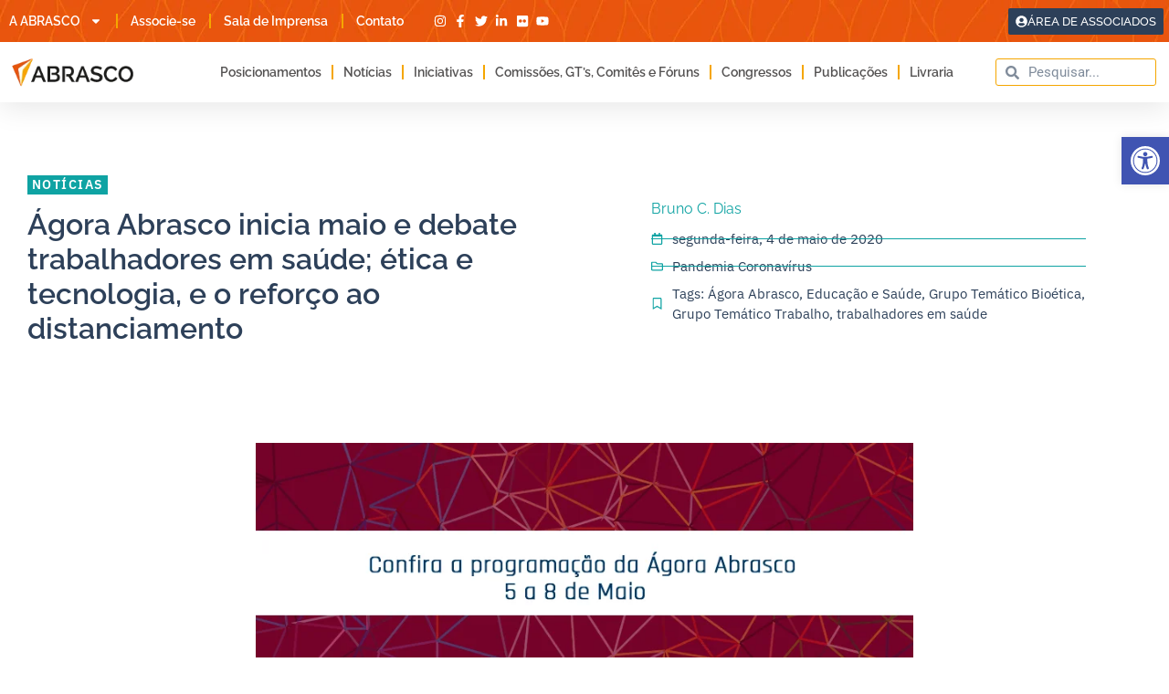

--- FILE ---
content_type: text/html; charset=UTF-8
request_url: https://abrasco.org.br/agora-abrasco-semana-5/
body_size: 49907
content:
<!doctype html>
<html lang="pt-BR">
<head>
	<meta charset="UTF-8">
	<meta name="viewport" content="width=device-width, initial-scale=1">
	<link rel="profile" href="https://gmpg.org/xfn/11">
	<meta name='robots' content='index, follow, max-image-preview:large, max-snippet:-1, max-video-preview:-1' />
	<style>img:is([sizes="auto" i], [sizes^="auto," i]) { contain-intrinsic-size: 3000px 1500px }</style>
	
	<!-- This site is optimized with the Yoast SEO plugin v26.3 - https://yoast.com/wordpress/plugins/seo/ -->
	<title>Ágora Abrasco inicia maio e debate trabalhadores em saúde; ética e tecnologia, e o reforço ao distanciamento &#187; Abrasco</title>
	<link rel="canonical" href="https://abrasco.org.br/agora-abrasco-semana-5/" />
	<meta property="og:locale" content="pt_BR" />
	<meta property="og:type" content="article" />
	<meta property="og:title" content="Ágora Abrasco inicia maio e debate trabalhadores em saúde; ética e tecnologia, e o reforço ao distanciamento &#187; Abrasco" />
	<meta property="og:description" content="Confira a programação da semana de 5 a 8 de maio" />
	<meta property="og:url" content="https://abrasco.org.br/agora-abrasco-semana-5/" />
	<meta property="og:site_name" content="Abrasco" />
	<meta property="article:publisher" content="https://www.facebook.com/AbrascoOficial/" />
	<meta property="article:published_time" content="2020-05-04T15:51:48+00:00" />
	<meta property="article:modified_time" content="2020-08-21T13:55:46+00:00" />
	<meta property="og:image" content="https://abrasco.org.br/wp-content/uploads/2020/05/Programação-Ágora.png" />
	<meta property="og:image:width" content="810" />
	<meta property="og:image:height" content="410" />
	<meta property="og:image:type" content="image/png" />
	<meta name="author" content="Bruno C. Dias" />
	<meta name="twitter:card" content="summary_large_image" />
	<meta name="twitter:creator" content="@ABRASCO" />
	<meta name="twitter:site" content="@ABRASCO" />
	<script type="application/ld+json" class="yoast-schema-graph">{"@context":"https://schema.org","@graph":[{"@type":"Article","@id":"https://abrasco.org.br/agora-abrasco-semana-5/#article","isPartOf":{"@id":"https://abrasco.org.br/agora-abrasco-semana-5/"},"author":{"name":"Bruno C. Dias","@id":"https://abrasco.org.br/#/schema/person/13d4ea26f3f857f11fc090ad25375dca"},"headline":"Ágora Abrasco inicia maio e debate trabalhadores em saúde; ética e tecnologia, e o reforço ao distanciamento","datePublished":"2020-05-04T15:51:48+00:00","dateModified":"2020-08-21T13:55:46+00:00","mainEntityOfPage":{"@id":"https://abrasco.org.br/agora-abrasco-semana-5/"},"wordCount":1139,"commentCount":0,"publisher":{"@id":"https://abrasco.org.br/#organization"},"image":{"@id":"https://abrasco.org.br/agora-abrasco-semana-5/#primaryimage"},"thumbnailUrl":"https://abrasco.org.br/wp-content/uploads/2020/05/Programação-Ágora.png","keywords":["Ágora Abrasco","Educação e Saúde","Grupo Temático Bioética","Grupo Temático Trabalho","trabalhadores em saúde"],"articleSection":["Pandemia Coronavírus"],"inLanguage":"pt-BR","potentialAction":[{"@type":"CommentAction","name":"Comment","target":["https://abrasco.org.br/agora-abrasco-semana-5/#respond"]}],"copyrightYear":"2020","copyrightHolder":{"@id":"https://abrasco.org.br/#organization"}},{"@type":"WebPage","@id":"https://abrasco.org.br/agora-abrasco-semana-5/","url":"https://abrasco.org.br/agora-abrasco-semana-5/","name":"Ágora Abrasco inicia maio e debate trabalhadores em saúde; ética e tecnologia, e o reforço ao distanciamento &#187; Abrasco","isPartOf":{"@id":"https://abrasco.org.br/#website"},"primaryImageOfPage":{"@id":"https://abrasco.org.br/agora-abrasco-semana-5/#primaryimage"},"image":{"@id":"https://abrasco.org.br/agora-abrasco-semana-5/#primaryimage"},"thumbnailUrl":"https://abrasco.org.br/wp-content/uploads/2020/05/Programação-Ágora.png","datePublished":"2020-05-04T15:51:48+00:00","dateModified":"2020-08-21T13:55:46+00:00","breadcrumb":{"@id":"https://abrasco.org.br/agora-abrasco-semana-5/#breadcrumb"},"inLanguage":"pt-BR","potentialAction":[{"@type":"ReadAction","target":["https://abrasco.org.br/agora-abrasco-semana-5/"]}]},{"@type":"ImageObject","inLanguage":"pt-BR","@id":"https://abrasco.org.br/agora-abrasco-semana-5/#primaryimage","url":"https://abrasco.org.br/wp-content/uploads/2020/05/Programação-Ágora.png","contentUrl":"https://abrasco.org.br/wp-content/uploads/2020/05/Programação-Ágora.png","width":810,"height":410},{"@type":"BreadcrumbList","@id":"https://abrasco.org.br/agora-abrasco-semana-5/#breadcrumb","itemListElement":[{"@type":"ListItem","position":1,"name":"Início","item":"https://abrasco.org.br/"},{"@type":"ListItem","position":2,"name":"Ágora Abrasco inicia maio e debate trabalhadores em saúde; ética e tecnologia, e o reforço ao distanciamento"}]},{"@type":"WebSite","@id":"https://abrasco.org.br/#website","url":"https://abrasco.org.br/","name":"Associação Brasileira de Saúde Coletiva","description":"Desde 1979 fortalecendo e promovendo a Saúde Coletiva no Brasil.","publisher":{"@id":"https://abrasco.org.br/#organization"},"alternateName":"Abrasco","potentialAction":[{"@type":"SearchAction","target":{"@type":"EntryPoint","urlTemplate":"https://abrasco.org.br/?s={search_term_string}"},"query-input":{"@type":"PropertyValueSpecification","valueRequired":true,"valueName":"search_term_string"}}],"inLanguage":"pt-BR"},{"@type":"Organization","@id":"https://abrasco.org.br/#organization","name":"Associação Brasileira de Saúde Coletiva","alternateName":"Abrasco","url":"https://abrasco.org.br/","logo":{"@type":"ImageObject","inLanguage":"pt-BR","@id":"https://abrasco.org.br/#/schema/logo/image/","url":"https://abrasco.org.br/wp-content/uploads/2023/03/cropped-logo-ico.png","contentUrl":"https://abrasco.org.br/wp-content/uploads/2023/03/cropped-logo-ico.png","width":512,"height":512,"caption":"Associação Brasileira de Saúde Coletiva"},"image":{"@id":"https://abrasco.org.br/#/schema/logo/image/"},"sameAs":["https://www.facebook.com/AbrascoOficial/","https://x.com/ABRASCO","https://www.instagram.com/abrascooficial/","https://www.linkedin.com/company/abrascooficial/","https://www.flickr.com/photos/139729767@N07/albums","https://www.youtube.com/user/tvabrasco/"]},{"@type":"Person","@id":"https://abrasco.org.br/#/schema/person/13d4ea26f3f857f11fc090ad25375dca","name":"Bruno C. Dias","image":{"@type":"ImageObject","inLanguage":"pt-BR","@id":"https://abrasco.org.br/#/schema/person/image/","url":"https://secure.gravatar.com/avatar/4fbe7cfe202a1f628a1affc934d8935e?s=96&d=mm&r=g","contentUrl":"https://secure.gravatar.com/avatar/4fbe7cfe202a1f628a1affc934d8935e?s=96&d=mm&r=g","caption":"Bruno C. Dias"}}]}</script>
	<!-- / Yoast SEO plugin. -->


<link rel='dns-prefetch' href='//www.googletagmanager.com' />
		<!-- This site uses the Google Analytics by ExactMetrics plugin v8.9.0 - Using Analytics tracking - https://www.exactmetrics.com/ -->
							<script src="//www.googletagmanager.com/gtag/js?id=G-JZ6JT217NL"  data-cfasync="false" data-wpfc-render="false" async></script>
			<script data-cfasync="false" data-wpfc-render="false">
				var em_version = '8.9.0';
				var em_track_user = true;
				var em_no_track_reason = '';
								var ExactMetricsDefaultLocations = {"page_location":"https:\/\/abrasco.org.br\/agora-abrasco-semana-5\/"};
								if ( typeof ExactMetricsPrivacyGuardFilter === 'function' ) {
					var ExactMetricsLocations = (typeof ExactMetricsExcludeQuery === 'object') ? ExactMetricsPrivacyGuardFilter( ExactMetricsExcludeQuery ) : ExactMetricsPrivacyGuardFilter( ExactMetricsDefaultLocations );
				} else {
					var ExactMetricsLocations = (typeof ExactMetricsExcludeQuery === 'object') ? ExactMetricsExcludeQuery : ExactMetricsDefaultLocations;
				}

								var disableStrs = [
										'ga-disable-G-JZ6JT217NL',
									];

				/* Function to detect opted out users */
				function __gtagTrackerIsOptedOut() {
					for (var index = 0; index < disableStrs.length; index++) {
						if (document.cookie.indexOf(disableStrs[index] + '=true') > -1) {
							return true;
						}
					}

					return false;
				}

				/* Disable tracking if the opt-out cookie exists. */
				if (__gtagTrackerIsOptedOut()) {
					for (var index = 0; index < disableStrs.length; index++) {
						window[disableStrs[index]] = true;
					}
				}

				/* Opt-out function */
				function __gtagTrackerOptout() {
					for (var index = 0; index < disableStrs.length; index++) {
						document.cookie = disableStrs[index] + '=true; expires=Thu, 31 Dec 2099 23:59:59 UTC; path=/';
						window[disableStrs[index]] = true;
					}
				}

				if ('undefined' === typeof gaOptout) {
					function gaOptout() {
						__gtagTrackerOptout();
					}
				}
								window.dataLayer = window.dataLayer || [];

				window.ExactMetricsDualTracker = {
					helpers: {},
					trackers: {},
				};
				if (em_track_user) {
					function __gtagDataLayer() {
						dataLayer.push(arguments);
					}

					function __gtagTracker(type, name, parameters) {
						if (!parameters) {
							parameters = {};
						}

						if (parameters.send_to) {
							__gtagDataLayer.apply(null, arguments);
							return;
						}

						if (type === 'event') {
														parameters.send_to = exactmetrics_frontend.v4_id;
							var hookName = name;
							if (typeof parameters['event_category'] !== 'undefined') {
								hookName = parameters['event_category'] + ':' + name;
							}

							if (typeof ExactMetricsDualTracker.trackers[hookName] !== 'undefined') {
								ExactMetricsDualTracker.trackers[hookName](parameters);
							} else {
								__gtagDataLayer('event', name, parameters);
							}
							
						} else {
							__gtagDataLayer.apply(null, arguments);
						}
					}

					__gtagTracker('js', new Date());
					__gtagTracker('set', {
						'developer_id.dNDMyYj': true,
											});
					if ( ExactMetricsLocations.page_location ) {
						__gtagTracker('set', ExactMetricsLocations);
					}
										__gtagTracker('config', 'G-JZ6JT217NL', {"forceSSL":"true","anonymize_ip":"true","link_attribution":"true"} );
										window.gtag = __gtagTracker;										(function () {
						/* https://developers.google.com/analytics/devguides/collection/analyticsjs/ */
						/* ga and __gaTracker compatibility shim. */
						var noopfn = function () {
							return null;
						};
						var newtracker = function () {
							return new Tracker();
						};
						var Tracker = function () {
							return null;
						};
						var p = Tracker.prototype;
						p.get = noopfn;
						p.set = noopfn;
						p.send = function () {
							var args = Array.prototype.slice.call(arguments);
							args.unshift('send');
							__gaTracker.apply(null, args);
						};
						var __gaTracker = function () {
							var len = arguments.length;
							if (len === 0) {
								return;
							}
							var f = arguments[len - 1];
							if (typeof f !== 'object' || f === null || typeof f.hitCallback !== 'function') {
								if ('send' === arguments[0]) {
									var hitConverted, hitObject = false, action;
									if ('event' === arguments[1]) {
										if ('undefined' !== typeof arguments[3]) {
											hitObject = {
												'eventAction': arguments[3],
												'eventCategory': arguments[2],
												'eventLabel': arguments[4],
												'value': arguments[5] ? arguments[5] : 1,
											}
										}
									}
									if ('pageview' === arguments[1]) {
										if ('undefined' !== typeof arguments[2]) {
											hitObject = {
												'eventAction': 'page_view',
												'page_path': arguments[2],
											}
										}
									}
									if (typeof arguments[2] === 'object') {
										hitObject = arguments[2];
									}
									if (typeof arguments[5] === 'object') {
										Object.assign(hitObject, arguments[5]);
									}
									if ('undefined' !== typeof arguments[1].hitType) {
										hitObject = arguments[1];
										if ('pageview' === hitObject.hitType) {
											hitObject.eventAction = 'page_view';
										}
									}
									if (hitObject) {
										action = 'timing' === arguments[1].hitType ? 'timing_complete' : hitObject.eventAction;
										hitConverted = mapArgs(hitObject);
										__gtagTracker('event', action, hitConverted);
									}
								}
								return;
							}

							function mapArgs(args) {
								var arg, hit = {};
								var gaMap = {
									'eventCategory': 'event_category',
									'eventAction': 'event_action',
									'eventLabel': 'event_label',
									'eventValue': 'event_value',
									'nonInteraction': 'non_interaction',
									'timingCategory': 'event_category',
									'timingVar': 'name',
									'timingValue': 'value',
									'timingLabel': 'event_label',
									'page': 'page_path',
									'location': 'page_location',
									'title': 'page_title',
									'referrer' : 'page_referrer',
								};
								for (arg in args) {
																		if (!(!args.hasOwnProperty(arg) || !gaMap.hasOwnProperty(arg))) {
										hit[gaMap[arg]] = args[arg];
									} else {
										hit[arg] = args[arg];
									}
								}
								return hit;
							}

							try {
								f.hitCallback();
							} catch (ex) {
							}
						};
						__gaTracker.create = newtracker;
						__gaTracker.getByName = newtracker;
						__gaTracker.getAll = function () {
							return [];
						};
						__gaTracker.remove = noopfn;
						__gaTracker.loaded = true;
						window['__gaTracker'] = __gaTracker;
					})();
									} else {
										console.log("");
					(function () {
						function __gtagTracker() {
							return null;
						}

						window['__gtagTracker'] = __gtagTracker;
						window['gtag'] = __gtagTracker;
					})();
									}
			</script>
			
							<!-- / Google Analytics by ExactMetrics -->
		<link rel='stylesheet' id='wp-block-library-css' href='https://abrasco.org.br/wp-includes/css/dist/block-library/style.min.css?ver=63b0a05c82da6be986e80e04bcc4f9cc' media='all' />
<link rel='stylesheet' id='mediaelement-css' href='https://abrasco.org.br/wp-includes/js/mediaelement/mediaelementplayer-legacy.min.css?ver=4.2.17' media='all' />
<link rel='stylesheet' id='wp-mediaelement-css' href='https://abrasco.org.br/wp-includes/js/mediaelement/wp-mediaelement.min.css?ver=63b0a05c82da6be986e80e04bcc4f9cc' media='all' />
<style id='jetpack-sharing-buttons-style-inline-css'>
.jetpack-sharing-buttons__services-list{display:flex;flex-direction:row;flex-wrap:wrap;gap:0;list-style-type:none;margin:5px;padding:0}.jetpack-sharing-buttons__services-list.has-small-icon-size{font-size:12px}.jetpack-sharing-buttons__services-list.has-normal-icon-size{font-size:16px}.jetpack-sharing-buttons__services-list.has-large-icon-size{font-size:24px}.jetpack-sharing-buttons__services-list.has-huge-icon-size{font-size:36px}@media print{.jetpack-sharing-buttons__services-list{display:none!important}}.editor-styles-wrapper .wp-block-jetpack-sharing-buttons{gap:0;padding-inline-start:0}ul.jetpack-sharing-buttons__services-list.has-background{padding:1.25em 2.375em}
</style>
<style id='global-styles-inline-css'>
:root{--wp--preset--aspect-ratio--square: 1;--wp--preset--aspect-ratio--4-3: 4/3;--wp--preset--aspect-ratio--3-4: 3/4;--wp--preset--aspect-ratio--3-2: 3/2;--wp--preset--aspect-ratio--2-3: 2/3;--wp--preset--aspect-ratio--16-9: 16/9;--wp--preset--aspect-ratio--9-16: 9/16;--wp--preset--color--black: #000000;--wp--preset--color--cyan-bluish-gray: #abb8c3;--wp--preset--color--white: #ffffff;--wp--preset--color--pale-pink: #f78da7;--wp--preset--color--vivid-red: #cf2e2e;--wp--preset--color--luminous-vivid-orange: #ff6900;--wp--preset--color--luminous-vivid-amber: #fcb900;--wp--preset--color--light-green-cyan: #7bdcb5;--wp--preset--color--vivid-green-cyan: #00d084;--wp--preset--color--pale-cyan-blue: #8ed1fc;--wp--preset--color--vivid-cyan-blue: #0693e3;--wp--preset--color--vivid-purple: #9b51e0;--wp--preset--gradient--vivid-cyan-blue-to-vivid-purple: linear-gradient(135deg,rgba(6,147,227,1) 0%,rgb(155,81,224) 100%);--wp--preset--gradient--light-green-cyan-to-vivid-green-cyan: linear-gradient(135deg,rgb(122,220,180) 0%,rgb(0,208,130) 100%);--wp--preset--gradient--luminous-vivid-amber-to-luminous-vivid-orange: linear-gradient(135deg,rgba(252,185,0,1) 0%,rgba(255,105,0,1) 100%);--wp--preset--gradient--luminous-vivid-orange-to-vivid-red: linear-gradient(135deg,rgba(255,105,0,1) 0%,rgb(207,46,46) 100%);--wp--preset--gradient--very-light-gray-to-cyan-bluish-gray: linear-gradient(135deg,rgb(238,238,238) 0%,rgb(169,184,195) 100%);--wp--preset--gradient--cool-to-warm-spectrum: linear-gradient(135deg,rgb(74,234,220) 0%,rgb(151,120,209) 20%,rgb(207,42,186) 40%,rgb(238,44,130) 60%,rgb(251,105,98) 80%,rgb(254,248,76) 100%);--wp--preset--gradient--blush-light-purple: linear-gradient(135deg,rgb(255,206,236) 0%,rgb(152,150,240) 100%);--wp--preset--gradient--blush-bordeaux: linear-gradient(135deg,rgb(254,205,165) 0%,rgb(254,45,45) 50%,rgb(107,0,62) 100%);--wp--preset--gradient--luminous-dusk: linear-gradient(135deg,rgb(255,203,112) 0%,rgb(199,81,192) 50%,rgb(65,88,208) 100%);--wp--preset--gradient--pale-ocean: linear-gradient(135deg,rgb(255,245,203) 0%,rgb(182,227,212) 50%,rgb(51,167,181) 100%);--wp--preset--gradient--electric-grass: linear-gradient(135deg,rgb(202,248,128) 0%,rgb(113,206,126) 100%);--wp--preset--gradient--midnight: linear-gradient(135deg,rgb(2,3,129) 0%,rgb(40,116,252) 100%);--wp--preset--font-size--small: 13px;--wp--preset--font-size--medium: 20px;--wp--preset--font-size--large: 36px;--wp--preset--font-size--x-large: 42px;--wp--preset--spacing--20: 0.44rem;--wp--preset--spacing--30: 0.67rem;--wp--preset--spacing--40: 1rem;--wp--preset--spacing--50: 1.5rem;--wp--preset--spacing--60: 2.25rem;--wp--preset--spacing--70: 3.38rem;--wp--preset--spacing--80: 5.06rem;--wp--preset--shadow--natural: 6px 6px 9px rgba(0, 0, 0, 0.2);--wp--preset--shadow--deep: 12px 12px 50px rgba(0, 0, 0, 0.4);--wp--preset--shadow--sharp: 6px 6px 0px rgba(0, 0, 0, 0.2);--wp--preset--shadow--outlined: 6px 6px 0px -3px rgba(255, 255, 255, 1), 6px 6px rgba(0, 0, 0, 1);--wp--preset--shadow--crisp: 6px 6px 0px rgba(0, 0, 0, 1);}:root { --wp--style--global--content-size: 800px;--wp--style--global--wide-size: 1200px; }:where(body) { margin: 0; }.wp-site-blocks > .alignleft { float: left; margin-right: 2em; }.wp-site-blocks > .alignright { float: right; margin-left: 2em; }.wp-site-blocks > .aligncenter { justify-content: center; margin-left: auto; margin-right: auto; }:where(.wp-site-blocks) > * { margin-block-start: 24px; margin-block-end: 0; }:where(.wp-site-blocks) > :first-child { margin-block-start: 0; }:where(.wp-site-blocks) > :last-child { margin-block-end: 0; }:root { --wp--style--block-gap: 24px; }:root :where(.is-layout-flow) > :first-child{margin-block-start: 0;}:root :where(.is-layout-flow) > :last-child{margin-block-end: 0;}:root :where(.is-layout-flow) > *{margin-block-start: 24px;margin-block-end: 0;}:root :where(.is-layout-constrained) > :first-child{margin-block-start: 0;}:root :where(.is-layout-constrained) > :last-child{margin-block-end: 0;}:root :where(.is-layout-constrained) > *{margin-block-start: 24px;margin-block-end: 0;}:root :where(.is-layout-flex){gap: 24px;}:root :where(.is-layout-grid){gap: 24px;}.is-layout-flow > .alignleft{float: left;margin-inline-start: 0;margin-inline-end: 2em;}.is-layout-flow > .alignright{float: right;margin-inline-start: 2em;margin-inline-end: 0;}.is-layout-flow > .aligncenter{margin-left: auto !important;margin-right: auto !important;}.is-layout-constrained > .alignleft{float: left;margin-inline-start: 0;margin-inline-end: 2em;}.is-layout-constrained > .alignright{float: right;margin-inline-start: 2em;margin-inline-end: 0;}.is-layout-constrained > .aligncenter{margin-left: auto !important;margin-right: auto !important;}.is-layout-constrained > :where(:not(.alignleft):not(.alignright):not(.alignfull)){max-width: var(--wp--style--global--content-size);margin-left: auto !important;margin-right: auto !important;}.is-layout-constrained > .alignwide{max-width: var(--wp--style--global--wide-size);}body .is-layout-flex{display: flex;}.is-layout-flex{flex-wrap: wrap;align-items: center;}.is-layout-flex > :is(*, div){margin: 0;}body .is-layout-grid{display: grid;}.is-layout-grid > :is(*, div){margin: 0;}body{padding-top: 0px;padding-right: 0px;padding-bottom: 0px;padding-left: 0px;}a:where(:not(.wp-element-button)){text-decoration: underline;}:root :where(.wp-element-button, .wp-block-button__link){background-color: #32373c;border-width: 0;color: #fff;font-family: inherit;font-size: inherit;line-height: inherit;padding: calc(0.667em + 2px) calc(1.333em + 2px);text-decoration: none;}.has-black-color{color: var(--wp--preset--color--black) !important;}.has-cyan-bluish-gray-color{color: var(--wp--preset--color--cyan-bluish-gray) !important;}.has-white-color{color: var(--wp--preset--color--white) !important;}.has-pale-pink-color{color: var(--wp--preset--color--pale-pink) !important;}.has-vivid-red-color{color: var(--wp--preset--color--vivid-red) !important;}.has-luminous-vivid-orange-color{color: var(--wp--preset--color--luminous-vivid-orange) !important;}.has-luminous-vivid-amber-color{color: var(--wp--preset--color--luminous-vivid-amber) !important;}.has-light-green-cyan-color{color: var(--wp--preset--color--light-green-cyan) !important;}.has-vivid-green-cyan-color{color: var(--wp--preset--color--vivid-green-cyan) !important;}.has-pale-cyan-blue-color{color: var(--wp--preset--color--pale-cyan-blue) !important;}.has-vivid-cyan-blue-color{color: var(--wp--preset--color--vivid-cyan-blue) !important;}.has-vivid-purple-color{color: var(--wp--preset--color--vivid-purple) !important;}.has-black-background-color{background-color: var(--wp--preset--color--black) !important;}.has-cyan-bluish-gray-background-color{background-color: var(--wp--preset--color--cyan-bluish-gray) !important;}.has-white-background-color{background-color: var(--wp--preset--color--white) !important;}.has-pale-pink-background-color{background-color: var(--wp--preset--color--pale-pink) !important;}.has-vivid-red-background-color{background-color: var(--wp--preset--color--vivid-red) !important;}.has-luminous-vivid-orange-background-color{background-color: var(--wp--preset--color--luminous-vivid-orange) !important;}.has-luminous-vivid-amber-background-color{background-color: var(--wp--preset--color--luminous-vivid-amber) !important;}.has-light-green-cyan-background-color{background-color: var(--wp--preset--color--light-green-cyan) !important;}.has-vivid-green-cyan-background-color{background-color: var(--wp--preset--color--vivid-green-cyan) !important;}.has-pale-cyan-blue-background-color{background-color: var(--wp--preset--color--pale-cyan-blue) !important;}.has-vivid-cyan-blue-background-color{background-color: var(--wp--preset--color--vivid-cyan-blue) !important;}.has-vivid-purple-background-color{background-color: var(--wp--preset--color--vivid-purple) !important;}.has-black-border-color{border-color: var(--wp--preset--color--black) !important;}.has-cyan-bluish-gray-border-color{border-color: var(--wp--preset--color--cyan-bluish-gray) !important;}.has-white-border-color{border-color: var(--wp--preset--color--white) !important;}.has-pale-pink-border-color{border-color: var(--wp--preset--color--pale-pink) !important;}.has-vivid-red-border-color{border-color: var(--wp--preset--color--vivid-red) !important;}.has-luminous-vivid-orange-border-color{border-color: var(--wp--preset--color--luminous-vivid-orange) !important;}.has-luminous-vivid-amber-border-color{border-color: var(--wp--preset--color--luminous-vivid-amber) !important;}.has-light-green-cyan-border-color{border-color: var(--wp--preset--color--light-green-cyan) !important;}.has-vivid-green-cyan-border-color{border-color: var(--wp--preset--color--vivid-green-cyan) !important;}.has-pale-cyan-blue-border-color{border-color: var(--wp--preset--color--pale-cyan-blue) !important;}.has-vivid-cyan-blue-border-color{border-color: var(--wp--preset--color--vivid-cyan-blue) !important;}.has-vivid-purple-border-color{border-color: var(--wp--preset--color--vivid-purple) !important;}.has-vivid-cyan-blue-to-vivid-purple-gradient-background{background: var(--wp--preset--gradient--vivid-cyan-blue-to-vivid-purple) !important;}.has-light-green-cyan-to-vivid-green-cyan-gradient-background{background: var(--wp--preset--gradient--light-green-cyan-to-vivid-green-cyan) !important;}.has-luminous-vivid-amber-to-luminous-vivid-orange-gradient-background{background: var(--wp--preset--gradient--luminous-vivid-amber-to-luminous-vivid-orange) !important;}.has-luminous-vivid-orange-to-vivid-red-gradient-background{background: var(--wp--preset--gradient--luminous-vivid-orange-to-vivid-red) !important;}.has-very-light-gray-to-cyan-bluish-gray-gradient-background{background: var(--wp--preset--gradient--very-light-gray-to-cyan-bluish-gray) !important;}.has-cool-to-warm-spectrum-gradient-background{background: var(--wp--preset--gradient--cool-to-warm-spectrum) !important;}.has-blush-light-purple-gradient-background{background: var(--wp--preset--gradient--blush-light-purple) !important;}.has-blush-bordeaux-gradient-background{background: var(--wp--preset--gradient--blush-bordeaux) !important;}.has-luminous-dusk-gradient-background{background: var(--wp--preset--gradient--luminous-dusk) !important;}.has-pale-ocean-gradient-background{background: var(--wp--preset--gradient--pale-ocean) !important;}.has-electric-grass-gradient-background{background: var(--wp--preset--gradient--electric-grass) !important;}.has-midnight-gradient-background{background: var(--wp--preset--gradient--midnight) !important;}.has-small-font-size{font-size: var(--wp--preset--font-size--small) !important;}.has-medium-font-size{font-size: var(--wp--preset--font-size--medium) !important;}.has-large-font-size{font-size: var(--wp--preset--font-size--large) !important;}.has-x-large-font-size{font-size: var(--wp--preset--font-size--x-large) !important;}
:root :where(.wp-block-pullquote){font-size: 1.5em;line-height: 1.6;}
</style>
<link rel='stylesheet' id='wpdm-font-awesome-css' href='https://abrasco.org.br/wp-content/plugins/download-manager/assets/fontawesome/css/all.min.css?ver=63b0a05c82da6be986e80e04bcc4f9cc' media='all' />
<link rel='stylesheet' id='wpdm-frontend-css-css' href='https://abrasco.org.br/wp-content/plugins/download-manager/assets/bootstrap/css/bootstrap.min.css?ver=63b0a05c82da6be986e80e04bcc4f9cc' media='all' />
<link rel='stylesheet' id='wpdm-front-css' href='https://abrasco.org.br/wp-content/plugins/download-manager/assets/css/front.css?ver=63b0a05c82da6be986e80e04bcc4f9cc' media='all' />
<link rel='stylesheet' id='hello-elementor-css' href='https://abrasco.org.br/wp-content/themes/hello-elementor/style.min.css?ver=3.3.0' media='all' />
<link rel='stylesheet' id='hello-elementor-theme-style-css' href='https://abrasco.org.br/wp-content/themes/hello-elementor/theme.min.css?ver=3.3.0' media='all' />
<link rel='stylesheet' id='hello-elementor-header-footer-css' href='https://abrasco.org.br/wp-content/themes/hello-elementor/header-footer.min.css?ver=3.3.0' media='all' />
<link rel='stylesheet' id='elementor-frontend-css' href='https://abrasco.org.br/wp-content/plugins/elementor/assets/css/frontend.min.css?ver=3.32.5' media='all' />
<link rel='stylesheet' id='elementor-post-71979-css' href='https://abrasco.org.br/wp-content/uploads/elementor/css/post-71979.css?ver=1762289201' media='all' />
<link rel='stylesheet' id='widget-nav-menu-css' href='https://abrasco.org.br/wp-content/plugins/elementor-pro/assets/css/widget-nav-menu.min.css?ver=3.32.3' media='all' />
<link rel='stylesheet' id='widget-icon-list-css' href='https://abrasco.org.br/wp-content/plugins/elementor/assets/css/widget-icon-list.min.css?ver=3.32.5' media='all' />
<link rel='stylesheet' id='widget-image-css' href='https://abrasco.org.br/wp-content/plugins/elementor/assets/css/widget-image.min.css?ver=3.32.5' media='all' />
<link rel='stylesheet' id='widget-search-form-css' href='https://abrasco.org.br/wp-content/plugins/elementor-pro/assets/css/widget-search-form.min.css?ver=3.32.3' media='all' />
<link rel='stylesheet' id='e-sticky-css' href='https://abrasco.org.br/wp-content/plugins/elementor-pro/assets/css/modules/sticky.min.css?ver=3.32.3' media='all' />
<link rel='stylesheet' id='widget-heading-css' href='https://abrasco.org.br/wp-content/plugins/elementor/assets/css/widget-heading.min.css?ver=3.32.5' media='all' />
<link rel='stylesheet' id='widget-divider-css' href='https://abrasco.org.br/wp-content/plugins/elementor/assets/css/widget-divider.min.css?ver=3.32.5' media='all' />
<link rel='stylesheet' id='e-animation-fadeInUp-css' href='https://abrasco.org.br/wp-content/plugins/elementor/assets/lib/animations/styles/fadeInUp.min.css?ver=3.32.5' media='all' />
<link rel='stylesheet' id='widget-post-info-css' href='https://abrasco.org.br/wp-content/plugins/elementor-pro/assets/css/widget-post-info.min.css?ver=3.32.3' media='all' />
<link rel='stylesheet' id='widget-post-navigation-css' href='https://abrasco.org.br/wp-content/plugins/elementor-pro/assets/css/widget-post-navigation.min.css?ver=3.32.3' media='all' />
<link rel='stylesheet' id='widget-share-buttons-css' href='https://abrasco.org.br/wp-content/plugins/elementor-pro/assets/css/widget-share-buttons.min.css?ver=3.32.3' media='all' />
<link rel='stylesheet' id='e-apple-webkit-css' href='https://abrasco.org.br/wp-content/plugins/elementor/assets/css/conditionals/apple-webkit.min.css?ver=3.32.5' media='all' />
<link rel='stylesheet' id='widget-posts-css' href='https://abrasco.org.br/wp-content/plugins/elementor-pro/assets/css/widget-posts.min.css?ver=3.32.3' media='all' />
<link rel='stylesheet' id='uael-frontend-css' href='https://abrasco.org.br/wp-content/plugins/ultimate-elementor/assets/min-css/uael-frontend.min.css?ver=1.38.3' media='all' />
<link rel='stylesheet' id='uael-teammember-social-icons-css' href='https://abrasco.org.br/wp-content/plugins/elementor/assets/css/widget-social-icons.min.css?ver=3.24.0' media='all' />
<link rel='stylesheet' id='uael-social-share-icons-brands-css' href='https://abrasco.org.br/wp-content/plugins/elementor/assets/lib/font-awesome/css/brands.css?ver=5.15.3' media='all' />
<link rel='stylesheet' id='uael-social-share-icons-fontawesome-css' href='https://abrasco.org.br/wp-content/plugins/elementor/assets/lib/font-awesome/css/fontawesome.css?ver=5.15.3' media='all' />
<link rel='stylesheet' id='uael-nav-menu-icons-css' href='https://abrasco.org.br/wp-content/plugins/elementor/assets/lib/font-awesome/css/solid.css?ver=5.15.3' media='all' />
<link rel='stylesheet' id='elementor-post-72358-css' href='https://abrasco.org.br/wp-content/uploads/elementor/css/post-72358.css?ver=1762289202' media='all' />
<link rel='stylesheet' id='elementor-post-72756-css' href='https://abrasco.org.br/wp-content/uploads/elementor/css/post-72756.css?ver=1762289202' media='all' />
<link rel='stylesheet' id='elementor-post-72000-css' href='https://abrasco.org.br/wp-content/uploads/elementor/css/post-72000.css?ver=1762289204' media='all' />
<link rel='stylesheet' id='pojo-a11y-css' href='https://abrasco.org.br/wp-content/plugins/pojo-accessibility/assets/css/style.min.css?ver=1.0.0' media='all' />
<link rel='stylesheet' id='elementor-gf-local-raleway-css' href='https://abrasco.org.br/wp-content/uploads/elementor/google-fonts/css/raleway.css?ver=1742244405' media='all' />
<link rel='stylesheet' id='elementor-gf-local-roboto-css' href='https://abrasco.org.br/wp-content/uploads/elementor/google-fonts/css/roboto.css?ver=1742244421' media='all' />
<link rel='stylesheet' id='elementor-gf-local-ibmplexsans-css' href='https://abrasco.org.br/wp-content/uploads/elementor/google-fonts/css/ibmplexsans.css?ver=1742244429' media='all' />
<link rel='stylesheet' id='elementor-gf-local-montserrat-css' href='https://abrasco.org.br/wp-content/uploads/elementor/google-fonts/css/montserrat.css?ver=1742244451' media='all' />
<script src="https://abrasco.org.br/wp-includes/js/jquery/jquery.min.js?ver=3.7.1" id="jquery-core-js"></script>
<script src="https://abrasco.org.br/wp-includes/js/jquery/jquery-migrate.min.js?ver=3.4.1" id="jquery-migrate-js"></script>
<script src="https://abrasco.org.br/wp-content/plugins/google-analytics-dashboard-for-wp/assets/js/frontend-gtag.js?ver=8.9.0" id="exactmetrics-frontend-script-js" async data-wp-strategy="async"></script>
<script data-cfasync="false" data-wpfc-render="false" id='exactmetrics-frontend-script-js-extra'>var exactmetrics_frontend = {"js_events_tracking":"true","download_extensions":"doc,pdf,ppt,zip,xls,docx,pptx,xlsx","inbound_paths":"[]","home_url":"https:\/\/abrasco.org.br","hash_tracking":"false","v4_id":"G-JZ6JT217NL"};</script>
<script src="https://abrasco.org.br/wp-content/plugins/download-manager/assets/bootstrap/js/popper.min.js?ver=63b0a05c82da6be986e80e04bcc4f9cc" id="wpdm-poper-js"></script>
<script src="https://abrasco.org.br/wp-content/plugins/download-manager/assets/bootstrap/js/bootstrap.min.js?ver=63b0a05c82da6be986e80e04bcc4f9cc" id="wpdm-frontend-js-js"></script>
<script id="wpdm-frontjs-js-extra">
var wpdm_url = {"home":"https:\/\/abrasco.org.br\/","site":"https:\/\/abrasco.org.br\/","ajax":"https:\/\/abrasco.org.br\/wp-admin\/admin-ajax.php"};
var wpdm_js = {"spinner":"<i class=\"fas fa-sun fa-spin\"><\/i>","client_id":"8077d4195a451bc1fb316e64943cedc8"};
var wpdm_strings = {"pass_var":"Password Verified!","pass_var_q":"Please click following button to start download.","start_dl":"Start Download"};
</script>
<script src="https://abrasco.org.br/wp-content/plugins/download-manager/assets/js/front.js?ver=3.2.98" id="wpdm-frontjs-js"></script>

<!-- Snippet da etiqueta do Google (gtag.js) adicionado pelo Site Kit -->
<!-- Snippet do Google Análises adicionado pelo Site Kit -->
<script src="https://www.googletagmanager.com/gtag/js?id=GT-M6X3JCJ" id="google_gtagjs-js" async></script>
<script id="google_gtagjs-js-after">
window.dataLayer = window.dataLayer || [];function gtag(){dataLayer.push(arguments);}
gtag("set","linker",{"domains":["abrasco.org.br"]});
gtag("js", new Date());
gtag("set", "developer_id.dZTNiMT", true);
gtag("config", "GT-M6X3JCJ");
</script>
<meta name="generator" content="Site Kit by Google 1.165.0" /><meta name="generator" content="performance-lab 4.0.0; plugins: embed-optimizer, webp-uploads">
<meta name="generator" content="webp-uploads 2.5.1">
<meta name="description" content="Confira a programação da semana de 5 a 8 de maio">
<meta name="generator" content="Elementor 3.32.5; features: e_font_icon_svg, additional_custom_breakpoints; settings: css_print_method-external, google_font-enabled, font_display-swap">
<!-- SharpsPring -->
<script type="text/javascript">
        var _ss = _ss || [];
    _ss.push(['_setDomain', 'https://koi-3QNMAC9ALK.marketingautomation.services/net']);
    _ss.push(['_setAccount', 'KOI-4945TK7ADK']);
    _ss.push(['_trackPageView']);
    window._pa = window._pa || {};
    // _pa.orderId = "myOrderId"; // OPTIONAL: attach unique conversion identifier to conversions
    // _pa.revenue = "19.99"; // OPTIONAL: attach dynamic purchase values to conversions
    // _pa.productId = "myProductId"; // OPTIONAL: Include product ID for use with dynamic ads
(function() {
    var ss = document.createElement('script');
    ss.type = 'text/javascript'; ss.async = true;
    ss.src = ('https:' == document.location.protocol ? 'https://' : 'http://') + 'koi-3QNMAC9ALK.marketingautomation.services/client/ss.js?ver=2.4.0';
    var scr = document.getElementsByTagName('script')[0];
    scr.parentNode.insertBefore(ss, scr);
})();
</script>
<!-- End SharpSpring -->

<meta name="google-site-verification" content="cu3Wb7OjRfaOmJPs2xBY23N1CtxbgR_Y7mYN62QUTwM" />
<meta name="generator" content="optimization-detective 1.0.0-beta3">
<style type="text/css">
#pojo-a11y-toolbar .pojo-a11y-toolbar-toggle a{ background-color: #4054b2;	color: #ffffff;}
#pojo-a11y-toolbar .pojo-a11y-toolbar-overlay, #pojo-a11y-toolbar .pojo-a11y-toolbar-overlay ul.pojo-a11y-toolbar-items.pojo-a11y-links{ border-color: #4054b2;}
body.pojo-a11y-focusable a:focus{ outline-style: solid !important;	outline-width: 1px !important;	outline-color: #FF0000 !important;}
#pojo-a11y-toolbar{ top: 150px !important;}
#pojo-a11y-toolbar .pojo-a11y-toolbar-overlay{ background-color: #ffffff;}
#pojo-a11y-toolbar .pojo-a11y-toolbar-overlay ul.pojo-a11y-toolbar-items li.pojo-a11y-toolbar-item a, #pojo-a11y-toolbar .pojo-a11y-toolbar-overlay p.pojo-a11y-toolbar-title{ color: #333333;}
#pojo-a11y-toolbar .pojo-a11y-toolbar-overlay ul.pojo-a11y-toolbar-items li.pojo-a11y-toolbar-item a.active{ background-color: #4054b2;	color: #ffffff;}
@media (max-width: 767px) { #pojo-a11y-toolbar { top: 300px !important; } }</style>			<style>
				.e-con.e-parent:nth-of-type(n+4):not(.e-lazyloaded):not(.e-no-lazyload),
				.e-con.e-parent:nth-of-type(n+4):not(.e-lazyloaded):not(.e-no-lazyload) * {
					background-image: none !important;
				}
				@media screen and (max-height: 1024px) {
					.e-con.e-parent:nth-of-type(n+3):not(.e-lazyloaded):not(.e-no-lazyload),
					.e-con.e-parent:nth-of-type(n+3):not(.e-lazyloaded):not(.e-no-lazyload) * {
						background-image: none !important;
					}
				}
				@media screen and (max-height: 640px) {
					.e-con.e-parent:nth-of-type(n+2):not(.e-lazyloaded):not(.e-no-lazyload),
					.e-con.e-parent:nth-of-type(n+2):not(.e-lazyloaded):not(.e-no-lazyload) * {
						background-image: none !important;
					}
				}
			</style>
			<meta name="generator" content="embed-optimizer 1.0.0-beta2">

<!-- Snippet do Gerenciador de Tags do Google adicionado pelo Site Kit -->
<script>
			( function( w, d, s, l, i ) {
				w[l] = w[l] || [];
				w[l].push( {'gtm.start': new Date().getTime(), event: 'gtm.js'} );
				var f = d.getElementsByTagName( s )[0],
					j = d.createElement( s ), dl = l != 'dataLayer' ? '&l=' + l : '';
				j.async = true;
				j.src = 'https://www.googletagmanager.com/gtm.js?id=' + i + dl;
				f.parentNode.insertBefore( j, f );
			} )( window, document, 'script', 'dataLayer', 'GTM-WLQ8744F' );
			
</script>

<!-- Fim do código do Google Tag Manager adicionado pelo Site Kit -->
<link rel="icon" href="https://abrasco.org.br/wp-content/uploads/2016/12/cropped-logo-ico-32x32.png" sizes="32x32" />
<link rel="icon" href="https://abrasco.org.br/wp-content/uploads/2016/12/cropped-logo-ico-192x192.png" sizes="192x192" />
<link rel="apple-touch-icon" href="https://abrasco.org.br/wp-content/uploads/2016/12/cropped-logo-ico-180x180.png" />
<meta name="msapplication-TileImage" content="https://abrasco.org.br/wp-content/uploads/2016/12/cropped-logo-ico-270x270.png" />
<meta name="generator" content="WordPress Download Manager 3.2.98" />
                <style>
        /* WPDM Link Template Styles */        </style>
                <style>

            :root {
                --color-primary: #2bbcba;
                --color-primary-rgb: 43, 188, 186;
                --color-primary-hover: #2bbcba;
                --color-primary-active: #2bbcba;
                --color-secondary: #6c757d;
                --color-secondary-rgb: 108, 117, 125;
                --color-secondary-hover: #6c757d;
                --color-secondary-active: #6c757d;
                --color-success: #018e11;
                --color-success-rgb: 1, 142, 17;
                --color-success-hover: #0aad01;
                --color-success-active: #0c8c01;
                --color-info: #2CA8FF;
                --color-info-rgb: 44, 168, 255;
                --color-info-hover: #2CA8FF;
                --color-info-active: #2CA8FF;
                --color-warning: #FFB236;
                --color-warning-rgb: 255, 178, 54;
                --color-warning-hover: #FFB236;
                --color-warning-active: #FFB236;
                --color-danger: #ff5062;
                --color-danger-rgb: 255, 80, 98;
                --color-danger-hover: #ff5062;
                --color-danger-active: #ff5062;
                --color-green: #30b570;
                --color-blue: #0073ff;
                --color-purple: #8557D3;
                --color-red: #ff5062;
                --color-muted: rgba(69, 89, 122, 0.6);
                --wpdm-font: "Roboto:wght@100;100italic;300;300italic;regular;italic;500;500italic;700;700italic;900;900italic", -apple-system, BlinkMacSystemFont, "Segoe UI", Roboto, Helvetica, Arial, sans-serif, "Apple Color Emoji", "Segoe UI Emoji", "Segoe UI Symbol";
            }

            .wpdm-download-link.btn.btn-primary {
                border-radius: 0px;
            }


        </style>
        </head>
<body class="post-template-default single single-post postid-47643 single-format-standard wp-embed-responsive theme-default elementor-default elementor-kit-71979 elementor-page-72000">

		<!-- Snippet do Gerenciador de Etiqueta do Google (noscript) adicionado pelo Site Kit -->
		<noscript>
			<iframe src="https://www.googletagmanager.com/ns.html?id=GTM-WLQ8744F" height="0" width="0" style="display:none;visibility:hidden"></iframe>
		</noscript>
		<!-- Fim do código do Google Tag Manager  (noscript) adicionado pelo Site Kit -->
		<!-- Google Tag Manager (noscript) -->
<noscript><iframe src="https://www.googletagmanager.com/ns.html?id=GTM-WLQ8744F"
height="0" width="0" style="display:none;visibility:hidden"></iframe></noscript>
<!-- End Google Tag Manager (noscript) -->

<a class="skip-link screen-reader-text" href="#content">Ir para o conteúdo</a>

		<header data-elementor-type="header" data-elementor-id="72358" class="elementor elementor-72358 elementor-location-header" data-elementor-post-type="elementor_library">
					<section class="elementor-section elementor-top-section elementor-element elementor-element-4b52401c elementor-section-full_width elementor-hidden-tablet elementor-hidden-mobile elementor-section-height-default elementor-section-height-default" data-id="4b52401c" data-element_type="section" id="header_pop" data-settings="{&quot;sticky&quot;:&quot;top&quot;,&quot;background_background&quot;:&quot;classic&quot;,&quot;sticky_on&quot;:[&quot;desktop&quot;,&quot;tablet&quot;,&quot;mobile&quot;],&quot;sticky_offset&quot;:0,&quot;sticky_effects_offset&quot;:0,&quot;sticky_anchor_link_offset&quot;:0}">
							<div class="elementor-background-overlay"></div>
							<div class="elementor-container elementor-column-gap-default">
					<div class="elementor-column elementor-col-100 elementor-top-column elementor-element elementor-element-221e6495" data-id="221e6495" data-element_type="column">
			<div class="elementor-widget-wrap elementor-element-populated">
						<section class="elementor-section elementor-inner-section elementor-element elementor-element-2f00e5dc elementor-section-boxed elementor-section-height-default elementor-section-height-default" data-id="2f00e5dc" data-element_type="section" data-settings="{&quot;background_background&quot;:&quot;classic&quot;}">
						<div class="elementor-container elementor-column-gap-wider">
					<div class="elementor-column elementor-col-50 elementor-inner-column elementor-element elementor-element-699bbcb0" data-id="699bbcb0" data-element_type="column">
			<div class="elementor-widget-wrap elementor-element-populated">
						<div class="elementor-element elementor-element-d7e4a41 elementor-nav-menu__align-start elementor-nav-menu--stretch elementor-nav-menu__text-align-center elementor-widget__width-auto elementor-nav-menu--dropdown-tablet elementor-nav-menu--toggle elementor-nav-menu--burger elementor-widget elementor-widget-nav-menu" data-id="d7e4a41" data-element_type="widget" data-settings="{&quot;full_width&quot;:&quot;stretch&quot;,&quot;layout&quot;:&quot;horizontal&quot;,&quot;submenu_icon&quot;:{&quot;value&quot;:&quot;&lt;svg aria-hidden=\&quot;true\&quot; class=\&quot;e-font-icon-svg e-fas-caret-down\&quot; viewBox=\&quot;0 0 320 512\&quot; xmlns=\&quot;http:\/\/www.w3.org\/2000\/svg\&quot;&gt;&lt;path d=\&quot;M31.3 192h257.3c17.8 0 26.7 21.5 14.1 34.1L174.1 354.8c-7.8 7.8-20.5 7.8-28.3 0L17.2 226.1C4.6 213.5 13.5 192 31.3 192z\&quot;&gt;&lt;\/path&gt;&lt;\/svg&gt;&quot;,&quot;library&quot;:&quot;fa-solid&quot;},&quot;toggle&quot;:&quot;burger&quot;}" data-widget_type="nav-menu.default">
				<div class="elementor-widget-container">
								<nav aria-label="Menu" class="elementor-nav-menu--main elementor-nav-menu__container elementor-nav-menu--layout-horizontal e--pointer-underline e--animation-fade">
				<ul id="menu-1-d7e4a41" class="elementor-nav-menu"><li class="menu-item menu-item-type-custom menu-item-object-custom menu-item-has-children menu-item-72806"><a href="#" class="elementor-item elementor-item-anchor">A ABRASCO</a>
<ul class="sub-menu elementor-nav-menu--dropdown">
	<li class="menu-item menu-item-type-post_type menu-item-object-page menu-item-72532"><a href="https://abrasco.org.br/sobre-a-abrasco/" class="elementor-sub-item">Sobre a ABRASCO</a></li>
	<li class="menu-item menu-item-type-post_type menu-item-object-page menu-item-73833"><a href="https://abrasco.org.br/sobre-a-abrasco/historia-e-memoria/" class="elementor-sub-item">História e Memória</a></li>
	<li class="menu-item menu-item-type-post_type menu-item-object-page menu-item-76335"><a href="https://abrasco.org.br/sobre-a-abrasco/dados-gerais/" class="elementor-sub-item">Dados Gerais</a></li>
</ul>
</li>
<li class="menu-item menu-item-type-post_type menu-item-object-page menu-item-73583"><a href="https://abrasco.org.br/associe-se/" class="elementor-item">Associe-se</a></li>
<li class="menu-item menu-item-type-post_type menu-item-object-page menu-item-76072"><a href="https://abrasco.org.br/sala-de-imprensa/" class="elementor-item">Sala de Imprensa</a></li>
<li class="menu-item menu-item-type-post_type menu-item-object-page menu-item-76334"><a href="https://abrasco.org.br/contato/" class="elementor-item">Contato</a></li>
</ul>			</nav>
					<div class="elementor-menu-toggle" role="button" tabindex="0" aria-label="Alternar menu" aria-expanded="false">
			<svg aria-hidden="true" role="presentation" class="elementor-menu-toggle__icon--open e-font-icon-svg e-eicon-menu-bar" viewBox="0 0 1000 1000" xmlns="http://www.w3.org/2000/svg"><path d="M104 333H896C929 333 958 304 958 271S929 208 896 208H104C71 208 42 237 42 271S71 333 104 333ZM104 583H896C929 583 958 554 958 521S929 458 896 458H104C71 458 42 487 42 521S71 583 104 583ZM104 833H896C929 833 958 804 958 771S929 708 896 708H104C71 708 42 737 42 771S71 833 104 833Z"></path></svg><svg aria-hidden="true" role="presentation" class="elementor-menu-toggle__icon--close e-font-icon-svg e-eicon-close" viewBox="0 0 1000 1000" xmlns="http://www.w3.org/2000/svg"><path d="M742 167L500 408 258 167C246 154 233 150 217 150 196 150 179 158 167 167 154 179 150 196 150 212 150 229 154 242 171 254L408 500 167 742C138 771 138 800 167 829 196 858 225 858 254 829L496 587 738 829C750 842 767 846 783 846 800 846 817 842 829 829 842 817 846 804 846 783 846 767 842 750 829 737L588 500 833 258C863 229 863 200 833 171 804 137 775 137 742 167Z"></path></svg>		</div>
					<nav class="elementor-nav-menu--dropdown elementor-nav-menu__container" aria-hidden="true">
				<ul id="menu-2-d7e4a41" class="elementor-nav-menu"><li class="menu-item menu-item-type-custom menu-item-object-custom menu-item-has-children menu-item-72806"><a href="#" class="elementor-item elementor-item-anchor" tabindex="-1">A ABRASCO</a>
<ul class="sub-menu elementor-nav-menu--dropdown">
	<li class="menu-item menu-item-type-post_type menu-item-object-page menu-item-72532"><a href="https://abrasco.org.br/sobre-a-abrasco/" class="elementor-sub-item" tabindex="-1">Sobre a ABRASCO</a></li>
	<li class="menu-item menu-item-type-post_type menu-item-object-page menu-item-73833"><a href="https://abrasco.org.br/sobre-a-abrasco/historia-e-memoria/" class="elementor-sub-item" tabindex="-1">História e Memória</a></li>
	<li class="menu-item menu-item-type-post_type menu-item-object-page menu-item-76335"><a href="https://abrasco.org.br/sobre-a-abrasco/dados-gerais/" class="elementor-sub-item" tabindex="-1">Dados Gerais</a></li>
</ul>
</li>
<li class="menu-item menu-item-type-post_type menu-item-object-page menu-item-73583"><a href="https://abrasco.org.br/associe-se/" class="elementor-item" tabindex="-1">Associe-se</a></li>
<li class="menu-item menu-item-type-post_type menu-item-object-page menu-item-76072"><a href="https://abrasco.org.br/sala-de-imprensa/" class="elementor-item" tabindex="-1">Sala de Imprensa</a></li>
<li class="menu-item menu-item-type-post_type menu-item-object-page menu-item-76334"><a href="https://abrasco.org.br/contato/" class="elementor-item" tabindex="-1">Contato</a></li>
</ul>			</nav>
						</div>
				</div>
				<div class="elementor-element elementor-element-72a01a1e elementor-icon-list--layout-inline elementor-align-left elementor-mobile-align-left elementor-widget__width-auto elementor-list-item-link-full_width elementor-widget elementor-widget-icon-list" data-id="72a01a1e" data-element_type="widget" data-widget_type="icon-list.default">
				<div class="elementor-widget-container">
							<ul class="elementor-icon-list-items elementor-inline-items">
							<li class="elementor-icon-list-item elementor-inline-item">
											<a href="https://www.instagram.com/abrascooficial/" target="_blank">

												<span class="elementor-icon-list-icon">
							<svg aria-hidden="true" class="e-font-icon-svg e-fab-instagram" viewBox="0 0 448 512" xmlns="http://www.w3.org/2000/svg"><path d="M224.1 141c-63.6 0-114.9 51.3-114.9 114.9s51.3 114.9 114.9 114.9S339 319.5 339 255.9 287.7 141 224.1 141zm0 189.6c-41.1 0-74.7-33.5-74.7-74.7s33.5-74.7 74.7-74.7 74.7 33.5 74.7 74.7-33.6 74.7-74.7 74.7zm146.4-194.3c0 14.9-12 26.8-26.8 26.8-14.9 0-26.8-12-26.8-26.8s12-26.8 26.8-26.8 26.8 12 26.8 26.8zm76.1 27.2c-1.7-35.9-9.9-67.7-36.2-93.9-26.2-26.2-58-34.4-93.9-36.2-37-2.1-147.9-2.1-184.9 0-35.8 1.7-67.6 9.9-93.9 36.1s-34.4 58-36.2 93.9c-2.1 37-2.1 147.9 0 184.9 1.7 35.9 9.9 67.7 36.2 93.9s58 34.4 93.9 36.2c37 2.1 147.9 2.1 184.9 0 35.9-1.7 67.7-9.9 93.9-36.2 26.2-26.2 34.4-58 36.2-93.9 2.1-37 2.1-147.8 0-184.8zM398.8 388c-7.8 19.6-22.9 34.7-42.6 42.6-29.5 11.7-99.5 9-132.1 9s-102.7 2.6-132.1-9c-19.6-7.8-34.7-22.9-42.6-42.6-11.7-29.5-9-99.5-9-132.1s-2.6-102.7 9-132.1c7.8-19.6 22.9-34.7 42.6-42.6 29.5-11.7 99.5-9 132.1-9s102.7-2.6 132.1 9c19.6 7.8 34.7 22.9 42.6 42.6 11.7 29.5 9 99.5 9 132.1s2.7 102.7-9 132.1z"></path></svg>						</span>
										<span class="elementor-icon-list-text"></span>
											</a>
									</li>
								<li class="elementor-icon-list-item elementor-inline-item">
											<a href="https://www.facebook.com/AbrascoOficial/" target="_blank">

												<span class="elementor-icon-list-icon">
							<svg aria-hidden="true" class="e-font-icon-svg e-fab-facebook-f" viewBox="0 0 320 512" xmlns="http://www.w3.org/2000/svg"><path d="M279.14 288l14.22-92.66h-88.91v-60.13c0-25.35 12.42-50.06 52.24-50.06h40.42V6.26S260.43 0 225.36 0c-73.22 0-121.08 44.38-121.08 124.72v70.62H22.89V288h81.39v224h100.17V288z"></path></svg>						</span>
										<span class="elementor-icon-list-text"></span>
											</a>
									</li>
								<li class="elementor-icon-list-item elementor-inline-item">
											<a href="https://twitter.com/ABRASCO/" target="_blank">

												<span class="elementor-icon-list-icon">
							<svg aria-hidden="true" class="e-font-icon-svg e-fab-twitter" viewBox="0 0 512 512" xmlns="http://www.w3.org/2000/svg"><path d="M459.37 151.716c.325 4.548.325 9.097.325 13.645 0 138.72-105.583 298.558-298.558 298.558-59.452 0-114.68-17.219-161.137-47.106 8.447.974 16.568 1.299 25.34 1.299 49.055 0 94.213-16.568 130.274-44.832-46.132-.975-84.792-31.188-98.112-72.772 6.498.974 12.995 1.624 19.818 1.624 9.421 0 18.843-1.3 27.614-3.573-48.081-9.747-84.143-51.98-84.143-102.985v-1.299c13.969 7.797 30.214 12.67 47.431 13.319-28.264-18.843-46.781-51.005-46.781-87.391 0-19.492 5.197-37.36 14.294-52.954 51.655 63.675 129.3 105.258 216.365 109.807-1.624-7.797-2.599-15.918-2.599-24.04 0-57.828 46.782-104.934 104.934-104.934 30.213 0 57.502 12.67 76.67 33.137 23.715-4.548 46.456-13.32 66.599-25.34-7.798 24.366-24.366 44.833-46.132 57.827 21.117-2.273 41.584-8.122 60.426-16.243-14.292 20.791-32.161 39.308-52.628 54.253z"></path></svg>						</span>
										<span class="elementor-icon-list-text"></span>
											</a>
									</li>
								<li class="elementor-icon-list-item elementor-inline-item">
											<a href="https://www.linkedin.com/company/abrascooficial/" target="_blank">

												<span class="elementor-icon-list-icon">
							<svg aria-hidden="true" class="e-font-icon-svg e-fab-linkedin-in" viewBox="0 0 448 512" xmlns="http://www.w3.org/2000/svg"><path d="M100.28 448H7.4V148.9h92.88zM53.79 108.1C24.09 108.1 0 83.5 0 53.8a53.79 53.79 0 0 1 107.58 0c0 29.7-24.1 54.3-53.79 54.3zM447.9 448h-92.68V302.4c0-34.7-.7-79.2-48.29-79.2-48.29 0-55.69 37.7-55.69 76.7V448h-92.78V148.9h89.08v40.8h1.3c12.4-23.5 42.69-48.3 87.88-48.3 94 0 111.28 61.9 111.28 142.3V448z"></path></svg>						</span>
										<span class="elementor-icon-list-text"></span>
											</a>
									</li>
								<li class="elementor-icon-list-item elementor-inline-item">
											<a href="https://www.flickr.com/photos/139729767@N07/albums" target="_blank">

												<span class="elementor-icon-list-icon">
							<svg aria-hidden="true" class="e-font-icon-svg e-fab-flickr" viewBox="0 0 448 512" xmlns="http://www.w3.org/2000/svg"><path d="M400 32H48C21.5 32 0 53.5 0 80v352c0 26.5 21.5 48 48 48h352c26.5 0 48-21.5 48-48V80c0-26.5-21.5-48-48-48zM144.5 319c-35.1 0-63.5-28.4-63.5-63.5s28.4-63.5 63.5-63.5 63.5 28.4 63.5 63.5-28.4 63.5-63.5 63.5zm159 0c-35.1 0-63.5-28.4-63.5-63.5s28.4-63.5 63.5-63.5 63.5 28.4 63.5 63.5-28.4 63.5-63.5 63.5z"></path></svg>						</span>
										<span class="elementor-icon-list-text"></span>
											</a>
									</li>
								<li class="elementor-icon-list-item elementor-inline-item">
											<a href="https://www.youtube.com/user/tvabrasco/" target="_blank">

												<span class="elementor-icon-list-icon">
							<svg aria-hidden="true" class="e-font-icon-svg e-fab-youtube" viewBox="0 0 576 512" xmlns="http://www.w3.org/2000/svg"><path d="M549.655 124.083c-6.281-23.65-24.787-42.276-48.284-48.597C458.781 64 288 64 288 64S117.22 64 74.629 75.486c-23.497 6.322-42.003 24.947-48.284 48.597-11.412 42.867-11.412 132.305-11.412 132.305s0 89.438 11.412 132.305c6.281 23.65 24.787 41.5 48.284 47.821C117.22 448 288 448 288 448s170.78 0 213.371-11.486c23.497-6.321 42.003-24.171 48.284-47.821 11.412-42.867 11.412-132.305 11.412-132.305s0-89.438-11.412-132.305zm-317.51 213.508V175.185l142.739 81.205-142.739 81.201z"></path></svg>						</span>
										<span class="elementor-icon-list-text"></span>
											</a>
									</li>
						</ul>
						</div>
				</div>
					</div>
		</div>
				<div class="elementor-column elementor-col-50 elementor-inner-column elementor-element elementor-element-7f9e6f12" data-id="7f9e6f12" data-element_type="column">
			<div class="elementor-widget-wrap elementor-element-populated">
						<div class="elementor-element elementor-element-6424974 elementor-align-center elementor-widget__width-auto elementor-widget elementor-widget-button" data-id="6424974" data-element_type="widget" data-widget_type="button.default">
				<div class="elementor-widget-container">
									<div class="elementor-button-wrapper">
					<a class="elementor-button elementor-button-link elementor-size-xs" href="https://associados.abrasco.org.br/associado/login.php" target="_blank">
						<span class="elementor-button-content-wrapper">
						<span class="elementor-button-icon">
				<svg aria-hidden="true" class="e-font-icon-svg e-fas-user-circle" viewBox="0 0 496 512" xmlns="http://www.w3.org/2000/svg"><path d="M248 8C111 8 0 119 0 256s111 248 248 248 248-111 248-248S385 8 248 8zm0 96c48.6 0 88 39.4 88 88s-39.4 88-88 88-88-39.4-88-88 39.4-88 88-88zm0 344c-58.7 0-111.3-26.6-146.5-68.2 18.8-35.4 55.6-59.8 98.5-59.8 2.4 0 4.8.4 7.1 1.1 13 4.2 26.6 6.9 40.9 6.9 14.3 0 28-2.7 40.9-6.9 2.3-.7 4.7-1.1 7.1-1.1 42.9 0 79.7 24.4 98.5 59.8C359.3 421.4 306.7 448 248 448z"></path></svg>			</span>
									<span class="elementor-button-text">ÁREA DE ASSOCIADOS</span>
					</span>
					</a>
				</div>
								</div>
				</div>
					</div>
		</div>
					</div>
		</section>
				<section class="elementor-section elementor-inner-section elementor-element elementor-element-16f5d450 elementor-section-boxed elementor-section-height-default elementor-section-height-default" data-id="16f5d450" data-element_type="section" data-settings="{&quot;background_background&quot;:&quot;classic&quot;}">
						<div class="elementor-container elementor-column-gap-default">
					<div class="elementor-column elementor-col-33 elementor-inner-column elementor-element elementor-element-11a8754a" data-id="11a8754a" data-element_type="column">
			<div class="elementor-widget-wrap elementor-element-populated">
						<div class="elementor-element elementor-element-6d0f8939 elementor-widget elementor-widget-image" data-id="6d0f8939" data-element_type="widget" data-widget_type="image.default">
				<div class="elementor-widget-container">
																<a href="https://abrasco.org.br">
							<img loading="lazy" width="201" height="59" src="https://abrasco.org.br/wp-content/uploads/2023/03/Abrasco-logo2-200px.png" class="attachment-full size-full wp-image-72381" alt="" />								</a>
															</div>
				</div>
					</div>
		</div>
				<div class="elementor-column elementor-col-33 elementor-inner-column elementor-element elementor-element-2726b7cf" data-id="2726b7cf" data-element_type="column">
			<div class="elementor-widget-wrap elementor-element-populated">
						<div class="elementor-element elementor-element-31035e89 elementor-nav-menu__align-center elementor-nav-menu--stretch elementor-nav-menu__text-align-center elementor-nav-menu--dropdown-tablet elementor-nav-menu--toggle elementor-nav-menu--burger elementor-widget elementor-widget-nav-menu" data-id="31035e89" data-element_type="widget" data-settings="{&quot;full_width&quot;:&quot;stretch&quot;,&quot;layout&quot;:&quot;horizontal&quot;,&quot;submenu_icon&quot;:{&quot;value&quot;:&quot;&lt;svg aria-hidden=\&quot;true\&quot; class=\&quot;e-font-icon-svg e-fas-caret-down\&quot; viewBox=\&quot;0 0 320 512\&quot; xmlns=\&quot;http:\/\/www.w3.org\/2000\/svg\&quot;&gt;&lt;path d=\&quot;M31.3 192h257.3c17.8 0 26.7 21.5 14.1 34.1L174.1 354.8c-7.8 7.8-20.5 7.8-28.3 0L17.2 226.1C4.6 213.5 13.5 192 31.3 192z\&quot;&gt;&lt;\/path&gt;&lt;\/svg&gt;&quot;,&quot;library&quot;:&quot;fa-solid&quot;},&quot;toggle&quot;:&quot;burger&quot;}" data-widget_type="nav-menu.default">
				<div class="elementor-widget-container">
								<nav aria-label="Menu1" class="elementor-nav-menu--main elementor-nav-menu__container elementor-nav-menu--layout-horizontal e--pointer-underline e--animation-fade">
				<ul id="menu-1-31035e89" class="elementor-nav-menu"><li class="menu-item menu-item-type-post_type menu-item-object-page menu-item-72731"><a href="https://abrasco.org.br/posicionamentos-oficiais/" class="elementor-item">Posicionamentos</a></li>
<li class="menu-item menu-item-type-post_type menu-item-object-page menu-item-79249"><a href="https://abrasco.org.br/noticias-abrasco/" class="elementor-item">Notícias</a></li>
<li class="menu-item menu-item-type-post_type menu-item-object-page menu-item-72893"><a href="https://abrasco.org.br/iniciativas/" class="elementor-item">Iniciativas</a></li>
<li class="menu-item menu-item-type-post_type menu-item-object-page menu-item-72415"><a href="https://abrasco.org.br/comissoes-gts-comites-e-foruns/" class="elementor-item">Comissões, GT’s, Comitês e Fóruns</a></li>
<li class="menu-item menu-item-type-post_type menu-item-object-page menu-item-79386"><a href="https://abrasco.org.br/congressos-e-eventos-da-abrasco/" class="elementor-item">Congressos</a></li>
<li class="menu-item menu-item-type-post_type menu-item-object-page menu-item-72531"><a href="https://abrasco.org.br/revistas-e-publicacoes/" class="elementor-item">Publicações</a></li>
<li class="menu-item menu-item-type-post_type menu-item-object-page menu-item-72613"><a href="https://abrasco.org.br/abrasco-livros/" class="elementor-item">Livraria</a></li>
</ul>			</nav>
					<div class="elementor-menu-toggle" role="button" tabindex="0" aria-label="Alternar menu" aria-expanded="false">
			<svg aria-hidden="true" role="presentation" class="elementor-menu-toggle__icon--open e-font-icon-svg e-eicon-menu-bar" viewBox="0 0 1000 1000" xmlns="http://www.w3.org/2000/svg"><path d="M104 333H896C929 333 958 304 958 271S929 208 896 208H104C71 208 42 237 42 271S71 333 104 333ZM104 583H896C929 583 958 554 958 521S929 458 896 458H104C71 458 42 487 42 521S71 583 104 583ZM104 833H896C929 833 958 804 958 771S929 708 896 708H104C71 708 42 737 42 771S71 833 104 833Z"></path></svg><svg aria-hidden="true" role="presentation" class="elementor-menu-toggle__icon--close e-font-icon-svg e-eicon-close" viewBox="0 0 1000 1000" xmlns="http://www.w3.org/2000/svg"><path d="M742 167L500 408 258 167C246 154 233 150 217 150 196 150 179 158 167 167 154 179 150 196 150 212 150 229 154 242 171 254L408 500 167 742C138 771 138 800 167 829 196 858 225 858 254 829L496 587 738 829C750 842 767 846 783 846 800 846 817 842 829 829 842 817 846 804 846 783 846 767 842 750 829 737L588 500 833 258C863 229 863 200 833 171 804 137 775 137 742 167Z"></path></svg>		</div>
					<nav class="elementor-nav-menu--dropdown elementor-nav-menu__container" aria-hidden="true">
				<ul id="menu-2-31035e89" class="elementor-nav-menu"><li class="menu-item menu-item-type-post_type menu-item-object-page menu-item-72731"><a href="https://abrasco.org.br/posicionamentos-oficiais/" class="elementor-item" tabindex="-1">Posicionamentos</a></li>
<li class="menu-item menu-item-type-post_type menu-item-object-page menu-item-79249"><a href="https://abrasco.org.br/noticias-abrasco/" class="elementor-item" tabindex="-1">Notícias</a></li>
<li class="menu-item menu-item-type-post_type menu-item-object-page menu-item-72893"><a href="https://abrasco.org.br/iniciativas/" class="elementor-item" tabindex="-1">Iniciativas</a></li>
<li class="menu-item menu-item-type-post_type menu-item-object-page menu-item-72415"><a href="https://abrasco.org.br/comissoes-gts-comites-e-foruns/" class="elementor-item" tabindex="-1">Comissões, GT’s, Comitês e Fóruns</a></li>
<li class="menu-item menu-item-type-post_type menu-item-object-page menu-item-79386"><a href="https://abrasco.org.br/congressos-e-eventos-da-abrasco/" class="elementor-item" tabindex="-1">Congressos</a></li>
<li class="menu-item menu-item-type-post_type menu-item-object-page menu-item-72531"><a href="https://abrasco.org.br/revistas-e-publicacoes/" class="elementor-item" tabindex="-1">Publicações</a></li>
<li class="menu-item menu-item-type-post_type menu-item-object-page menu-item-72613"><a href="https://abrasco.org.br/abrasco-livros/" class="elementor-item" tabindex="-1">Livraria</a></li>
</ul>			</nav>
						</div>
				</div>
					</div>
		</div>
				<div class="elementor-column elementor-col-33 elementor-inner-column elementor-element elementor-element-796fc87a" data-id="796fc87a" data-element_type="column">
			<div class="elementor-widget-wrap elementor-element-populated">
						<div class="elementor-element elementor-element-c2781fb elementor-search-form--skin-minimal elementor-widget elementor-widget-search-form" data-id="c2781fb" data-element_type="widget" data-settings="{&quot;skin&quot;:&quot;minimal&quot;}" data-widget_type="search-form.default">
				<div class="elementor-widget-container">
							<search role="search">
			<form class="elementor-search-form" action="https://abrasco.org.br" method="get">
												<div class="elementor-search-form__container">
					<label class="elementor-screen-only" for="elementor-search-form-c2781fb">Pesquisar</label>

											<div class="elementor-search-form__icon">
							<div class="e-font-icon-svg-container"><svg aria-hidden="true" class="e-font-icon-svg e-fas-search" viewBox="0 0 512 512" xmlns="http://www.w3.org/2000/svg"><path d="M505 442.7L405.3 343c-4.5-4.5-10.6-7-17-7H372c27.6-35.3 44-79.7 44-128C416 93.1 322.9 0 208 0S0 93.1 0 208s93.1 208 208 208c48.3 0 92.7-16.4 128-44v16.3c0 6.4 2.5 12.5 7 17l99.7 99.7c9.4 9.4 24.6 9.4 33.9 0l28.3-28.3c9.4-9.4 9.4-24.6.1-34zM208 336c-70.7 0-128-57.2-128-128 0-70.7 57.2-128 128-128 70.7 0 128 57.2 128 128 0 70.7-57.2 128-128 128z"></path></svg></div>							<span class="elementor-screen-only">Pesquisar</span>
						</div>
					
					<input id="elementor-search-form-c2781fb" placeholder="Pesquisar..." class="elementor-search-form__input" type="search" name="s" value="">
					
					
									</div>
			</form>
		</search>
						</div>
				</div>
					</div>
		</div>
					</div>
		</section>
					</div>
		</div>
					</div>
		</section>
				<section class="elementor-section elementor-top-section elementor-element elementor-element-5501fd8 elementor-section-full_width elementor-hidden-desktop elementor-section-height-default elementor-section-height-default" data-id="5501fd8" data-element_type="section" data-settings="{&quot;sticky&quot;:&quot;top&quot;,&quot;background_background&quot;:&quot;classic&quot;,&quot;sticky_on&quot;:[&quot;desktop&quot;,&quot;tablet&quot;,&quot;mobile&quot;],&quot;sticky_offset&quot;:0,&quot;sticky_effects_offset&quot;:0,&quot;sticky_anchor_link_offset&quot;:0}">
							<div class="elementor-background-overlay"></div>
							<div class="elementor-container elementor-column-gap-default">
					<div class="elementor-column elementor-col-100 elementor-top-column elementor-element elementor-element-8896518" data-id="8896518" data-element_type="column">
			<div class="elementor-widget-wrap elementor-element-populated">
						<section class="elementor-section elementor-inner-section elementor-element elementor-element-6e301e5 elementor-section-boxed elementor-section-height-default elementor-section-height-default" data-id="6e301e5" data-element_type="section" data-settings="{&quot;background_background&quot;:&quot;classic&quot;}">
						<div class="elementor-container elementor-column-gap-default">
					<div class="elementor-column elementor-col-33 elementor-inner-column elementor-element elementor-element-2522753" data-id="2522753" data-element_type="column">
			<div class="elementor-widget-wrap elementor-element-populated">
						<div class="elementor-element elementor-element-cc5a4b0 elementor-widget elementor-widget-image" data-id="cc5a4b0" data-element_type="widget" data-widget_type="image.default">
				<div class="elementor-widget-container">
																<a href="https://abrasco.org.br">
							<img loading="lazy" width="201" height="59" src="https://abrasco.org.br/wp-content/uploads/2023/03/Abrasco-logo2-200px.png" class="attachment-full size-full wp-image-72381" alt="" />								</a>
															</div>
				</div>
					</div>
		</div>
				<div class="elementor-column elementor-col-33 elementor-inner-column elementor-element elementor-element-2df01b8" data-id="2df01b8" data-element_type="column">
			<div class="elementor-widget-wrap elementor-element-populated">
						<div class="elementor-element elementor-element-ab8dddb elementor-search-form--skin-full_screen elementor-widget elementor-widget-search-form" data-id="ab8dddb" data-element_type="widget" data-settings="{&quot;skin&quot;:&quot;full_screen&quot;}" data-widget_type="search-form.default">
				<div class="elementor-widget-container">
							<search role="search">
			<form class="elementor-search-form" action="https://abrasco.org.br" method="get">
												<div class="elementor-search-form__toggle" role="button" tabindex="0" aria-label="Pesquisar">
					<div class="e-font-icon-svg-container"><svg aria-hidden="true" class="e-font-icon-svg e-fas-search" viewBox="0 0 512 512" xmlns="http://www.w3.org/2000/svg"><path d="M505 442.7L405.3 343c-4.5-4.5-10.6-7-17-7H372c27.6-35.3 44-79.7 44-128C416 93.1 322.9 0 208 0S0 93.1 0 208s93.1 208 208 208c48.3 0 92.7-16.4 128-44v16.3c0 6.4 2.5 12.5 7 17l99.7 99.7c9.4 9.4 24.6 9.4 33.9 0l28.3-28.3c9.4-9.4 9.4-24.6.1-34zM208 336c-70.7 0-128-57.2-128-128 0-70.7 57.2-128 128-128 70.7 0 128 57.2 128 128 0 70.7-57.2 128-128 128z"></path></svg></div>				</div>
								<div class="elementor-search-form__container">
					<label class="elementor-screen-only" for="elementor-search-form-ab8dddb">Pesquisar</label>

					
					<input id="elementor-search-form-ab8dddb" placeholder="" class="elementor-search-form__input" type="search" name="s" value="">
					
					
										<div class="dialog-lightbox-close-button dialog-close-button" role="button" tabindex="0" aria-label="Feche esta caixa de pesquisa.">
						<svg aria-hidden="true" class="e-font-icon-svg e-eicon-close" viewBox="0 0 1000 1000" xmlns="http://www.w3.org/2000/svg"><path d="M742 167L500 408 258 167C246 154 233 150 217 150 196 150 179 158 167 167 154 179 150 196 150 212 150 229 154 242 171 254L408 500 167 742C138 771 138 800 167 829 196 858 225 858 254 829L496 587 738 829C750 842 767 846 783 846 800 846 817 842 829 829 842 817 846 804 846 783 846 767 842 750 829 737L588 500 833 258C863 229 863 200 833 171 804 137 775 137 742 167Z"></path></svg>					</div>
									</div>
			</form>
		</search>
						</div>
				</div>
					</div>
		</div>
				<div class="elementor-column elementor-col-33 elementor-inner-column elementor-element elementor-element-556facb" data-id="556facb" data-element_type="column">
			<div class="elementor-widget-wrap elementor-element-populated">
						<div class="elementor-element elementor-element-930f3bc elementor-align-right elementor-mobile-align-right elementor-widget elementor-widget-button" data-id="930f3bc" data-element_type="widget" data-widget_type="button.default">
				<div class="elementor-widget-container">
									<div class="elementor-button-wrapper">
					<a class="elementor-button elementor-button-link elementor-size-lg" href="#elementor-action%3Aaction%3Dpopup%3Aopen%26settings%3DeyJpZCI6IjcyODIwIiwidG9nZ2xlIjpmYWxzZX0%3D">
						<span class="elementor-button-content-wrapper">
						<span class="elementor-button-icon">
				<svg aria-hidden="true" class="e-font-icon-svg e-fas-bars" viewBox="0 0 448 512" xmlns="http://www.w3.org/2000/svg"><path d="M16 132h416c8.837 0 16-7.163 16-16V76c0-8.837-7.163-16-16-16H16C7.163 60 0 67.163 0 76v40c0 8.837 7.163 16 16 16zm0 160h416c8.837 0 16-7.163 16-16v-40c0-8.837-7.163-16-16-16H16c-8.837 0-16 7.163-16 16v40c0 8.837 7.163 16 16 16zm0 160h416c8.837 0 16-7.163 16-16v-40c0-8.837-7.163-16-16-16H16c-8.837 0-16 7.163-16 16v40c0 8.837 7.163 16 16 16z"></path></svg>			</span>
								</span>
					</a>
				</div>
								</div>
				</div>
					</div>
		</div>
					</div>
		</section>
					</div>
		</div>
					</div>
		</section>
				</header>
				<div data-elementor-type="single-post" data-elementor-id="72000" class="elementor elementor-72000 elementor-location-single post-47643 post type-post status-publish format-standard has-post-thumbnail hentry category-pandemia-coronavirus tag-agora-abrasco tag-educacao-e-saude tag-grupo-tematico-bioetica tag-grupo-tematico-trabalho tag-trabalhadores-em-saude" data-elementor-post-type="elementor_library">
					<section class="elementor-section elementor-top-section elementor-element elementor-element-54f41131 elementor-section-boxed elementor-section-height-default elementor-section-height-default" data-id="54f41131" data-element_type="section" data-settings="{&quot;background_background&quot;:&quot;classic&quot;}">
							<div class="elementor-background-overlay"></div>
							<div class="elementor-container elementor-column-gap-default">
					<div class="elementor-column elementor-col-50 elementor-top-column elementor-element elementor-element-12453d35" data-id="12453d35" data-element_type="column">
			<div class="elementor-widget-wrap elementor-element-populated">
						<div class="elementor-element elementor-element-284c07b elementor-widget__width-auto elementor-invisible elementor-widget elementor-widget-text-editor" data-id="284c07b" data-element_type="widget" data-settings="{&quot;_animation&quot;:&quot;fadeInUp&quot;}" data-widget_type="text-editor.default">
				<div class="elementor-widget-container">
									<p> NOTÍCIAS </p>								</div>
				</div>
				<div class="elementor-element elementor-element-510e2515 elementor-widget elementor-widget-theme-post-title elementor-page-title elementor-widget-heading" data-id="510e2515" data-element_type="widget" data-widget_type="theme-post-title.default">
				<div class="elementor-widget-container">
					<h1 class="elementor-heading-title elementor-size-default">Ágora Abrasco inicia maio e debate trabalhadores em saúde; ética e tecnologia, e o reforço ao distanciamento</h1>				</div>
				</div>
					</div>
		</div>
				<div class="elementor-column elementor-col-50 elementor-top-column elementor-element elementor-element-6774f88" data-id="6774f88" data-element_type="column">
			<div class="elementor-widget-wrap elementor-element-populated">
						<div class="elementor-element elementor-element-3fe1405 elementor-widget elementor-widget-text-editor" data-id="3fe1405" data-element_type="widget" data-widget_type="text-editor.default">
				<div class="elementor-widget-container">
									Bruno C. Dias								</div>
				</div>
				<div class="elementor-element elementor-element-47c6242a elementor-tablet-align-left elementor-mobile-align-left elementor-widget elementor-widget-post-info" data-id="47c6242a" data-element_type="widget" data-widget_type="post-info.default">
				<div class="elementor-widget-container">
							<ul class="elementor-icon-list-items elementor-post-info">
								<li class="elementor-icon-list-item elementor-repeater-item-07d5219" itemprop="datePublished">
										<span class="elementor-icon-list-icon">
								<svg aria-hidden="true" class="e-font-icon-svg e-far-calendar" viewBox="0 0 448 512" xmlns="http://www.w3.org/2000/svg"><path d="M400 64h-48V12c0-6.6-5.4-12-12-12h-40c-6.6 0-12 5.4-12 12v52H160V12c0-6.6-5.4-12-12-12h-40c-6.6 0-12 5.4-12 12v52H48C21.5 64 0 85.5 0 112v352c0 26.5 21.5 48 48 48h352c26.5 0 48-21.5 48-48V112c0-26.5-21.5-48-48-48zm-6 400H54c-3.3 0-6-2.7-6-6V160h352v298c0 3.3-2.7 6-6 6z"></path></svg>							</span>
									<span class="elementor-icon-list-text elementor-post-info__item elementor-post-info__item--type-date">
										<time>segunda-feira, 4 de maio de 2020</time>					</span>
								</li>
				<li class="elementor-icon-list-item elementor-repeater-item-ec6ca5a" itemprop="about">
										<span class="elementor-icon-list-icon">
								<svg aria-hidden="true" class="e-font-icon-svg e-far-folder" viewBox="0 0 512 512" xmlns="http://www.w3.org/2000/svg"><path d="M464 128H272l-54.63-54.63c-6-6-14.14-9.37-22.63-9.37H48C21.49 64 0 85.49 0 112v288c0 26.51 21.49 48 48 48h416c26.51 0 48-21.49 48-48V176c0-26.51-21.49-48-48-48zm0 272H48V112h140.12l54.63 54.63c6 6 14.14 9.37 22.63 9.37H464v224z"></path></svg>							</span>
									<span class="elementor-icon-list-text elementor-post-info__item elementor-post-info__item--type-terms">
										<span class="elementor-post-info__terms-list">
				<a href="https://abrasco.org.br/noticias/pandemia-coronavirus/" class="elementor-post-info__terms-list-item">Pandemia Coronavírus</a>				</span>
					</span>
								</li>
				<li class="elementor-icon-list-item elementor-repeater-item-ad03d89" itemprop="about">
										<span class="elementor-icon-list-icon">
								<svg aria-hidden="true" class="e-font-icon-svg e-far-bookmark" viewBox="0 0 384 512" xmlns="http://www.w3.org/2000/svg"><path d="M336 0H48C21.49 0 0 21.49 0 48v464l192-112 192 112V48c0-26.51-21.49-48-48-48zm0 428.43l-144-84-144 84V54a6 6 0 0 1 6-6h276c3.314 0 6 2.683 6 5.996V428.43z"></path></svg>							</span>
									<span class="elementor-icon-list-text elementor-post-info__item elementor-post-info__item--type-terms">
							<span class="elementor-post-info__item-prefix">Tags:</span>
										<span class="elementor-post-info__terms-list">
				<a href="https://abrasco.org.br/tags/agora-abrasco/" class="elementor-post-info__terms-list-item">Ágora Abrasco</a>, <a href="https://abrasco.org.br/tags/educacao-e-saude/" class="elementor-post-info__terms-list-item">Educação e Saúde</a>, <a href="https://abrasco.org.br/tags/grupo-tematico-bioetica/" class="elementor-post-info__terms-list-item">Grupo Temático Bioética</a>, <a href="https://abrasco.org.br/tags/grupo-tematico-trabalho/" class="elementor-post-info__terms-list-item">Grupo Temático Trabalho</a>, <a href="https://abrasco.org.br/tags/trabalhadores-em-saude/" class="elementor-post-info__terms-list-item">trabalhadores em saúde</a>				</span>
					</span>
								</li>
				</ul>
						</div>
				</div>
					</div>
		</div>
					</div>
		</section>
		<div class="elementor-element elementor-element-37268fe e-flex e-con-boxed e-con e-parent" data-id="37268fe" data-element_type="container">
					<div class="e-con-inner">
				<div class="elementor-element elementor-element-034c924 elementor-widget elementor-widget-theme-post-content" data-id="034c924" data-element_type="widget" data-widget_type="theme-post-content.default">
				<div class="elementor-widget-container">
					<div id='gallery-1' class='gallery galleryid-47643 gallery-columns-3 gallery-size-full'><figure class='gallery-item'>
			<div class='gallery-icon landscape'>
				<a href='https://abrasco.org.br/agora-abrasco-semana-5/programacao-agora-2/'><img fetchpriority="high" fetchpriority="high" decoding="async" width="810" height="410" src="https://abrasco.org.br/wp-content/uploads/2020/05/Programação-Ágora.png" class="attachment-full size-full" alt="" srcset="https://abrasco.org.br/wp-content/uploads/2020/05/Programação-Ágora.png 810w, https://abrasco.org.br/wp-content/uploads/2020/05/Programação-Ágora-300x152.png 300w" sizes="(max-width: 810px) 100vw, 810px" /></a>
			</div></figure><figure class='gallery-item'>
			<div class='gallery-icon landscape'>
				<a href='https://abrasco.org.br/agora-abrasco-semana-5/coloquio-4-site_rev8/'><img decoding="async" width="810" height="410" src="https://abrasco.org.br/wp-content/uploads/2020/05/colóquio-4-site_rev8.jpg" class="attachment-full size-full" alt="" aria-describedby="gallery-1-47769" srcset="https://abrasco.org.br/wp-content/uploads/2020/05/colóquio-4-site_rev8.jpg 810w, https://abrasco.org.br/wp-content/uploads/2020/05/colóquio-4-site_rev8-300x152.jpg 300w" sizes="(max-width: 810px) 100vw, 810px" /></a>
			</div>
				<figcaption class='wp-caption-text gallery-caption' id='gallery-1-47769'>
				Terça-feira, 5 de maio
				</figcaption></figure><figure class='gallery-item'>
			<div class='gallery-icon landscape'>
				<a href='https://abrasco.org.br/agora-abrasco-semana-5/painel-8_rev2/'><img decoding="async" width="810" height="410" src="https://abrasco.org.br/wp-content/uploads/2020/05/painel-8_rev2.png" class="attachment-full size-full" alt="" aria-describedby="gallery-1-47749" srcset="https://abrasco.org.br/wp-content/uploads/2020/05/painel-8_rev2.png 810w, https://abrasco.org.br/wp-content/uploads/2020/05/painel-8_rev2-300x152.png 300w" sizes="(max-width: 810px) 100vw, 810px" /></a>
			</div>
				<figcaption class='wp-caption-text gallery-caption' id='gallery-1-47749'>
				Quarta-feira, 6 de maio
				</figcaption></figure><figure class='gallery-item'>
			<div class='gallery-icon landscape'>
				<a href='https://abrasco.org.br/agora-abrasco-semana-5/coloquio-5-site_rev6/'><img loading="lazy" loading="lazy" decoding="async" width="810" height="410" src="https://abrasco.org.br/wp-content/uploads/2020/05/colóquio-5-site_rev6.jpg" class="attachment-full size-full" alt="" aria-describedby="gallery-1-47815" srcset="https://abrasco.org.br/wp-content/uploads/2020/05/colóquio-5-site_rev6.jpg 810w, https://abrasco.org.br/wp-content/uploads/2020/05/colóquio-5-site_rev6-300x152.jpg 300w" sizes="(max-width: 810px) 100vw, 810px" /></a>
			</div>
				<figcaption class='wp-caption-text gallery-caption' id='gallery-1-47815'>
				Quinta-feira, 7 de maio
				</figcaption></figure><figure class='gallery-item'>
			<div class='gallery-icon landscape'>
				<a href='https://abrasco.org.br/agora-abrasco-semana-5/agora-site-especial-aldir-blanc/'><img loading="lazy" loading="lazy" decoding="async" width="810" height="410" src="https://abrasco.org.br/wp-content/uploads/2020/05/ágora-site-especial-aldir-blanc.png" class="attachment-full size-full" alt="" aria-describedby="gallery-1-47910" srcset="https://abrasco.org.br/wp-content/uploads/2020/05/ágora-site-especial-aldir-blanc.png 810w, https://abrasco.org.br/wp-content/uploads/2020/05/ágora-site-especial-aldir-blanc-300x152.png 300w" sizes="(max-width: 810px) 100vw, 810px" /></a>
			</div>
				<figcaption class='wp-caption-text gallery-caption' id='gallery-1-47910'>
				Sexta-feira, 8 de maio
				</figcaption></figure>
		</div>

<p>Num cenário de recrudescimento da epidemia no Brasil, com aumento no número de casos confirmados e de óbitos, a Abrasco segue em seu trabalho de discussão pública das políticas e do pensamento em Saúde e em Ciência e Tecnologia com a <em><strong>Ágora Abrasco</strong></em>, programação de debates promovido pela diretoria da Associação e que inicia neste maio sua quinta semana consecutiva de atividades.</p>
<p><strong><a href="https://www.youtube.com/playlist?list=PLWGsEtFn0h_Imq6rERpi6EDMAZYZ05T1H" target="_blank" rel="noopener noreferrer">+ Confira a playlist completa da Ágora Abrasco</a></strong></p>
<p>As sessões começam na <span style="text-decoration: underline;">terça-feira, 5 de maio, às 15 horas</span>, com o colóquio <strong><em>Trabalhadores de Saúde e a pandemia de Covid-19</em></strong>, com as exposições de <strong>Andréa Tenório</strong>, professora das Faculdade de Medicina da Universidade de São Paulo e da Faculdade de Medicina de Jundiaí (FM/USP e FMJ); <strong>Alexandre Telles</strong>, presidente do Sindicato dos Médicos do Rio de Janeiro (SindMed/RJ); <strong>Isabela Cardoso</strong>, professora do Instituto de Saúde Coletiva da Universidade Federal da Bahia (ISC/UFBA) e integrante do Grupo Temático Trabalho, Educação e Saúde (GTTES/Abrasco) e <strong>Monica Angelim</strong>, professora da Faculdade de Medicina e do Programa de Pós-Graduação em Saúde do Ambiente e do Trabalhador da UFBA (FM/UFBA e PPGSAT/UFBA). A coordenação é de <strong>Marina Peduzzi</strong>, professora da Escola de Enfermagem da USP (EE/USP).</p>
<p>Entre os debatedores estão convocados os especialistas <strong>Cassia Baldini Soares</strong> (EE/USP); <strong> Cláudia Lopes</strong> (IMS/UERJ); <strong>Cláudio Lorenzo</strong> (FS/UnB);<strong> Francisco Lacaz</strong> (DMP/Unifesp); <strong>Heleno Corrêa</strong> (FS/UnB e Cebes);<strong> Helton Saragor de Souza</strong> (Unifesp); <strong> Jandira Maciel</strong> (FM-UFMG e coordenadora do GTST/Abrasco);<strong> Janete Castro </strong>(DSC/UFRN e coordenadora do GTTES/ Abrasco); <strong>Letícia Nobre</strong> (SES/BA e GTST/Abrasco); <strong>Luiz Augusto Facchini</strong> (DMS/UFPel e Rede APS); <strong>Marcia Bandini</strong> (FCM/Unicamp); <strong>Mario dal Poz</strong> (IMS/UERJ); <strong>Maurício Tostes</strong> (IPUB/UFRJ); <strong>Paulo Menezes</strong> (SES/SP); <strong>René Mendes</strong> (IEA/USP); <strong>Sandra Fortes</strong> (FCM/UERJ) e <strong>Sandro Cezar</strong> (Presidente da CUT/RJ).</p>
<p>Na<span style="text-decoration: underline;"> quarta-feira, 6 de maio, às 16 horas</span>, já no ritmo da Marcha da Ciência, é a vez do painel <em><strong>Medicamentos, vacinas, testes e ética: desafios para o Complexo Industrial da Saúde na pandemia</strong></em>. Com coordenação de <strong>Reinaldo Guimarães</strong>, pesquisador do Núcleo de Bioética e Ética Aplicada da Universidade Federal do Rio de Janeiro (NUBEA/UFRJ) e vice-presidente da Abrasco, a sessão terá as exposições de <strong>Akira Homma</strong>, diretor do Instituto de Tecnologia em Imunobiológicos da Fundação Oswaldo Cruz  (Bio-Manguinhos/Fiocruz); <strong>Julia Paranhos</strong>, professora do Instituto de Economia da UFRJ; <strong>Manoel Barral Netto</strong>, do Instituto Gonçalo Muniz (IGM/Fiocruz-BA); e <strong>Marisa Palácios</strong>, pesquisadora do NUBEA/UFRJ e integrante do Grupo Temático Bioética, da Abrasco.</p>
<p>A urgência de ações políticas para estancar o crescimento da curva epidemiológica provocou a diretoria da Abrasco a organizar um colóquio extra nesta semana, intitulado <em><strong>Covid-19: distanciamento social e enfrentamento do colapso do sistema de saúde</strong></em>. A sessão contece na <span style="text-decoration: underline;">quinta-feira, dia 7, às 16h30</span>, e faz parte das atividades paralelas da <a href="https://abrasco.org.br/noticias/marcha-pela-ciencia-ressalta-importancia-do-conhecimento-cientifico-diante-da-pandemia/47759/" target="_blank" rel="noopener noreferrer"><strong>Marcha (virtual) pela Ciência</strong></a>, movimento liderado pela <a href="http://portal.sbpcnet.org.br/" target="_blank" rel="noopener noreferrer"><strong>Sociedade Brasileira pelo Progresso da Ciência (SBPC)</strong></a>.</p>
<p>O colóquio especial terá as exposições de <strong>Ana Brito</strong>, pesquisadora do Instituto Aggeu Magalhães (IAG/Fiocruz &#8211; PE);  <strong>Deisy Ventura</strong>, professora da Faculdade de Saúde Pública da USP (FSP/USP) e presidente da Associação Brasileira de Relações Internacionais (ABRI); <strong>Laura Carvalho</strong>, professora da Faculdade de Economia, Administração e Contabilidade da USP (FEA/USP); <strong>Luciano Oliveira</strong>, promotor de Justiça e coordenador do Centro de Apoio Operacional das Promotorias de Justiça de Defesa da Saúde (CAO-Saúde/MPMG),  e <strong>Rivaldo Venâncio</strong>, coordenador de Vigilância em Saúde e Laboratórios de Referência da Fiocruz. A coordenação será de <strong>Gulnar Azevedo e Silva</strong>, docente do Instituto de Medicina Social  da Universidade do Estado do Rio de Janeiro (IMS/UERJ) e presidente da Abrasco, a frente dos debatores Anaclaudia Fassa (UFPel); <strong>Antonio Augusto Moura da Silva</strong> (UFMA), <strong>Cláudia Travassos</strong>, pesquisadora aposentada da Fiocruz; Amazônia);  <strong>Ethel Maciel</strong> (UFES); <strong>Fernando Avendanho</strong> (Assessor Conass);<strong> José Cássio de Moraes</strong> (FCM-SCSP), e <strong>Luiza Garnelo</strong>  (ILMD/Fiocruz).</p>
<p>Na sexta-feira,uma nova edição da <em><strong>Ágora</strong></em>,  com uma homenagem especial a Aldir Blanc. Médico de formação, músico e poeta que contribuiu enormemente para a arte, a cultura e construção de um Brasil vivo e que faleceu por complicações decorrentes de Covid-19. Na sequência, o debate sobre a evolução da pandemia e a análise das ações científicas e políticas tomadas ao longo da semana e o bate-papo &#8220;Movimentos sociais e ações legislativas para enfrentar a COVID-19&#8221;, com <strong>Fernanda Lopes</strong> (Fundo Baobá para Equidade Racial), <strong>Richarlls Martins</strong> (Rede Brasileira de População e Desenvolvimento &#8211; REBRAPD),<strong> Jandira Feghali</strong> (Deputada Federal &#8211; PCdoB/RJ) e<strong> Rogério Carvalho</strong> (Senador PT/SE), visando a construção de pontes para reforçar as articulação em prol do direito à saúde &#8211; tudo isso com comentários e perguntas enviados pelo público no chat da TV Abrasco, no YouTube.</p>
<p><strong>#Fiqueemcasa e confira a programação detalhada:</strong></p>
<p><span style="font-size: 14pt;"><strong>Ágora Abrasco &#8211; De 5 a 8 de maio, na <a href="https://www.youtube.com/user/tvabrasco" target="_blank" rel="noopener noreferrer">TV Abrasco</a></strong></span></p>
<p><strong>Terça-feira, 5 de maio</strong><br />
<em>Às 15 horas</em><br />
Colóquio <em><strong>Trabalhadores de Saúde e a pandemia da Covid-19<br />
</strong>Expositores: </em>Andréa Tenório, Alexandre Telles, Isabela Cardoso e  Monica Angelim<br />
<em>Coordenação</em>: Marina Peduzzi<br />
<em>Debatedores</em>: Cassia Baldini Soares; Cláudia Lopes; Cláudio Lorenzo; Francisco Lacaz; Heleno Corrêa; Helton Saragor de Souza; Jandira Maciel; Janete Castro; Letícia Nobre; Luiz Augusto Facchini; Marcia Bandini;  Mario dal Poz; Maurício Tostes; Paulo Menezes; René Mendes; Sandra Fortes e Sandro Cezar</p>
<p><strong>Quarta-feira, 6 de maio</strong><br />
<em>Às 16 horas</em><br />
Painel <em><strong>Medicamentos, vacinas, testes e ética: desafios para o Complexo Industrial da Saúde na pandemia</strong></em><em><strong><br />
</strong>Expositores: </em>Akira Homma, Julia Paranhos, Manoel Barral Netto e Marisa Palácios<br />
<em>Coordenação</em>: Reinaldo Guimarães<br />
<i> </i><br />
<strong>Quinta-feira, 7 de maio</strong><br />
<em>Às 16h30 </em><br />
Colóquio<em><strong> Covid-19: distanciamento social e enfrentamento do colapso do sistema de saúde</strong><strong><br />
</strong>Expositores: </em>Ana Brito, Deisy Ventura, Laura Carvalho, Luciano Oliveira, e  Rivaldo Venâncio<br />
<em>Coordenação</em>: Gulnar Azevedo e Silva<br />
<em>Debatedores</em>: Anaclaudia Fassa, Antonio Augusto Moura da Silva, Cláudia Travassos, Ethel Maciel, Fernando Avendanho, José Cássio de Moraes, Luiza Garnelo e Reinaldo Guimarães</p>
<p><strong>Sexta-feira, 8 de maio</strong><br />
<em>Às 16 horas<br />
<strong>Ágora &#8211; Uma homenagem a Aldir Blanc<br />
</strong></em>Com Fernanda Lopes (Fundo Baobá para Equidade Racial), Richarlls Martins (Rede Brasileira de População e Desenvolvimento &#8211; REBRAPD), Jandira Feghali (Deputada Federal &#8211; PCdoB/RJ) e Rogério Carvalho (Senador PT/SE)<br />
<em>Coordenação</em>: Naomar de Almeida Filho e Luis Eduardo Batista</p>
				</div>
				</div>
					</div>
				</div>
		<div class="elementor-element elementor-element-7339551 e-flex e-con-boxed e-con e-parent" data-id="7339551" data-element_type="container">
					<div class="e-con-inner">
				<div class="elementor-element elementor-element-809c004 elementor-hidden-mobile elementor-widget elementor-widget-post-navigation" data-id="809c004" data-element_type="widget" data-widget_type="post-navigation.default">
				<div class="elementor-widget-container">
							<div class="elementor-post-navigation" role="navigation" aria-label="Navegação do posts">
			<div class="elementor-post-navigation__prev elementor-post-navigation__link">
				<a href="https://abrasco.org.br/abrasco-reitera-apoio-a-pesquisadores-do-projeto-clorocovid-19-apos-abertura-de-inquerito-civil/" rel="prev"><span class="post-navigation__arrow-wrapper post-navigation__arrow-prev"><svg aria-hidden="true" class="e-font-icon-svg e-fas-angle-left" viewBox="0 0 256 512" xmlns="http://www.w3.org/2000/svg"><path d="M31.7 239l136-136c9.4-9.4 24.6-9.4 33.9 0l22.6 22.6c9.4 9.4 9.4 24.6 0 33.9L127.9 256l96.4 96.4c9.4 9.4 9.4 24.6 0 33.9L201.7 409c-9.4 9.4-24.6 9.4-33.9 0l-136-136c-9.5-9.4-9.5-24.6-.1-34z"></path></svg><span class="elementor-screen-only">Anterior</span></span><span class="elementor-post-navigation__link__prev"><span class="post-navigation__prev--label">Anterior</span><span class="post-navigation__prev--title">Abrasco reitera apoio a pesquisadores do projeto CloroCovid-19 após abertura de inquérito civil</span></span></a>			</div>
						<div class="elementor-post-navigation__next elementor-post-navigation__link">
				<a href="https://abrasco.org.br/abrasco-assina-carta-cobrando-definicao-de-programas-prioritarios-para-apoio-a-pesquisa-basica/" rel="next"><span class="elementor-post-navigation__link__next"><span class="post-navigation__next--label">Próximo</span><span class="post-navigation__next--title">Abrasco assina carta cobrando definição de programas prioritários para apoio à pesquisa básica</span></span><span class="post-navigation__arrow-wrapper post-navigation__arrow-next"><svg aria-hidden="true" class="e-font-icon-svg e-fas-angle-right" viewBox="0 0 256 512" xmlns="http://www.w3.org/2000/svg"><path d="M224.3 273l-136 136c-9.4 9.4-24.6 9.4-33.9 0l-22.6-22.6c-9.4-9.4-9.4-24.6 0-33.9l96.4-96.4-96.4-96.4c-9.4-9.4-9.4-24.6 0-33.9L54.3 103c9.4-9.4 24.6-9.4 33.9 0l136 136c9.5 9.4 9.5 24.6.1 34z"></path></svg><span class="elementor-screen-only">Próximo</span></span></a>			</div>
		</div>
						</div>
				</div>
				<div class="elementor-element elementor-element-55ceb4b elementor-widget elementor-widget-heading" data-id="55ceb4b" data-element_type="widget" data-widget_type="heading.default">
				<div class="elementor-widget-container">
					<h6 class="elementor-heading-title elementor-size-default">COMPARTILHE ESTE CONTEÚDO</h6>				</div>
				</div>
				<div class="elementor-element elementor-element-285901e elementor-share-buttons--view-icon elementor-share-buttons--skin-flat elementor-share-buttons--color-custom elementor-share-buttons--shape-square elementor-grid-0 elementor-widget elementor-widget-share-buttons" data-id="285901e" data-element_type="widget" data-widget_type="share-buttons.default">
				<div class="elementor-widget-container">
							<div class="elementor-grid" role="list">
								<div class="elementor-grid-item" role="listitem">
						<div class="elementor-share-btn elementor-share-btn_facebook" role="button" tabindex="0" aria-label="Compartilhar no facebook">
															<span class="elementor-share-btn__icon">
								<svg aria-hidden="true" class="e-font-icon-svg e-fab-facebook" viewBox="0 0 512 512" xmlns="http://www.w3.org/2000/svg"><path d="M504 256C504 119 393 8 256 8S8 119 8 256c0 123.78 90.69 226.38 209.25 245V327.69h-63V256h63v-54.64c0-62.15 37-96.48 93.67-96.48 27.14 0 55.52 4.84 55.52 4.84v61h-31.28c-30.8 0-40.41 19.12-40.41 38.73V256h68.78l-11 71.69h-57.78V501C413.31 482.38 504 379.78 504 256z"></path></svg>							</span>
																				</div>
					</div>
									<div class="elementor-grid-item" role="listitem">
						<div class="elementor-share-btn elementor-share-btn_linkedin" role="button" tabindex="0" aria-label="Compartilhar no linkedin">
															<span class="elementor-share-btn__icon">
								<svg aria-hidden="true" class="e-font-icon-svg e-fab-linkedin" viewBox="0 0 448 512" xmlns="http://www.w3.org/2000/svg"><path d="M416 32H31.9C14.3 32 0 46.5 0 64.3v383.4C0 465.5 14.3 480 31.9 480H416c17.6 0 32-14.5 32-32.3V64.3c0-17.8-14.4-32.3-32-32.3zM135.4 416H69V202.2h66.5V416zm-33.2-243c-21.3 0-38.5-17.3-38.5-38.5S80.9 96 102.2 96c21.2 0 38.5 17.3 38.5 38.5 0 21.3-17.2 38.5-38.5 38.5zm282.1 243h-66.4V312c0-24.8-.5-56.7-34.5-56.7-34.6 0-39.9 27-39.9 54.9V416h-66.4V202.2h63.7v29.2h.9c8.9-16.8 30.6-34.5 62.9-34.5 67.2 0 79.7 44.3 79.7 101.9V416z"></path></svg>							</span>
																				</div>
					</div>
									<div class="elementor-grid-item" role="listitem">
						<div class="elementor-share-btn elementor-share-btn_twitter" role="button" tabindex="0" aria-label="Compartilhar no twitter">
															<span class="elementor-share-btn__icon">
								<svg aria-hidden="true" class="e-font-icon-svg e-fab-twitter" viewBox="0 0 512 512" xmlns="http://www.w3.org/2000/svg"><path d="M459.37 151.716c.325 4.548.325 9.097.325 13.645 0 138.72-105.583 298.558-298.558 298.558-59.452 0-114.68-17.219-161.137-47.106 8.447.974 16.568 1.299 25.34 1.299 49.055 0 94.213-16.568 130.274-44.832-46.132-.975-84.792-31.188-98.112-72.772 6.498.974 12.995 1.624 19.818 1.624 9.421 0 18.843-1.3 27.614-3.573-48.081-9.747-84.143-51.98-84.143-102.985v-1.299c13.969 7.797 30.214 12.67 47.431 13.319-28.264-18.843-46.781-51.005-46.781-87.391 0-19.492 5.197-37.36 14.294-52.954 51.655 63.675 129.3 105.258 216.365 109.807-1.624-7.797-2.599-15.918-2.599-24.04 0-57.828 46.782-104.934 104.934-104.934 30.213 0 57.502 12.67 76.67 33.137 23.715-4.548 46.456-13.32 66.599-25.34-7.798 24.366-24.366 44.833-46.132 57.827 21.117-2.273 41.584-8.122 60.426-16.243-14.292 20.791-32.161 39.308-52.628 54.253z"></path></svg>							</span>
																				</div>
					</div>
									<div class="elementor-grid-item" role="listitem">
						<div class="elementor-share-btn elementor-share-btn_pinterest" role="button" tabindex="0" aria-label="Compartilhar no pinterest">
															<span class="elementor-share-btn__icon">
								<svg aria-hidden="true" class="e-font-icon-svg e-fab-pinterest" viewBox="0 0 496 512" xmlns="http://www.w3.org/2000/svg"><path d="M496 256c0 137-111 248-248 248-25.6 0-50.2-3.9-73.4-11.1 10.1-16.5 25.2-43.5 30.8-65 3-11.6 15.4-59 15.4-59 8.1 15.4 31.7 28.5 56.8 28.5 74.8 0 128.7-68.8 128.7-154.3 0-81.9-66.9-143.2-152.9-143.2-107 0-163.9 71.8-163.9 150.1 0 36.4 19.4 81.7 50.3 96.1 4.7 2.2 7.2 1.2 8.3-3.3.8-3.4 5-20.3 6.9-28.1.6-2.5.3-4.7-1.7-7.1-10.1-12.5-18.3-35.3-18.3-56.6 0-54.7 41.4-107.6 112-107.6 60.9 0 103.6 41.5 103.6 100.9 0 67.1-33.9 113.6-78 113.6-24.3 0-42.6-20.1-36.7-44.8 7-29.5 20.5-61.3 20.5-82.6 0-19-10.2-34.9-31.4-34.9-24.9 0-44.9 25.7-44.9 60.2 0 22 7.4 36.8 7.4 36.8s-24.5 103.8-29 123.2c-5 21.4-3 51.6-.9 71.2C65.4 450.9 0 361.1 0 256 0 119 111 8 248 8s248 111 248 248z"></path></svg>							</span>
																				</div>
					</div>
									<div class="elementor-grid-item" role="listitem">
						<div class="elementor-share-btn elementor-share-btn_email" role="button" tabindex="0" aria-label="Compartilhar no email">
															<span class="elementor-share-btn__icon">
								<svg aria-hidden="true" class="e-font-icon-svg e-fas-envelope" viewBox="0 0 512 512" xmlns="http://www.w3.org/2000/svg"><path d="M502.3 190.8c3.9-3.1 9.7-.2 9.7 4.7V400c0 26.5-21.5 48-48 48H48c-26.5 0-48-21.5-48-48V195.6c0-5 5.7-7.8 9.7-4.7 22.4 17.4 52.1 39.5 154.1 113.6 21.1 15.4 56.7 47.8 92.2 47.6 35.7.3 72-32.8 92.3-47.6 102-74.1 131.6-96.3 154-113.7zM256 320c23.2.4 56.6-29.2 73.4-41.4 132.7-96.3 142.8-104.7 173.4-128.7 5.8-4.5 9.2-11.5 9.2-18.9v-19c0-26.5-21.5-48-48-48H48C21.5 64 0 85.5 0 112v19c0 7.4 3.4 14.3 9.2 18.9 30.6 23.9 40.7 32.4 173.4 128.7 16.8 12.2 50.2 41.8 73.4 41.4z"></path></svg>							</span>
																				</div>
					</div>
						</div>
						</div>
				</div>
					</div>
				</div>
				<section class="elementor-section elementor-top-section elementor-element elementor-element-76664086 elementor-section-boxed elementor-section-height-default elementor-section-height-default" data-id="76664086" data-element_type="section">
						<div class="elementor-container elementor-column-gap-default">
					<div class="elementor-column elementor-col-100 elementor-top-column elementor-element elementor-element-377263b4" data-id="377263b4" data-element_type="column">
			<div class="elementor-widget-wrap elementor-element-populated">
						<section class="elementor-section elementor-inner-section elementor-element elementor-element-1212e966 elementor-section-boxed elementor-section-height-default elementor-section-height-default" data-id="1212e966" data-element_type="section">
						<div class="elementor-container elementor-column-gap-default">
					<div class="elementor-column elementor-col-100 elementor-inner-column elementor-element elementor-element-36b21a77" data-id="36b21a77" data-element_type="column">
			<div class="elementor-widget-wrap elementor-element-populated">
						<div class="elementor-element elementor-element-6c376d6 elementor-widget elementor-widget-heading" data-id="6c376d6" data-element_type="widget" data-widget_type="heading.default">
				<div class="elementor-widget-container">
					<h3 class="elementor-heading-title elementor-size-default">NOTÍCIAS RELACIONADAS</h3>				</div>
				</div>
					</div>
		</div>
					</div>
		</section>
				<section class="elementor-section elementor-inner-section elementor-element elementor-element-144dc53a elementor-section-boxed elementor-section-height-default elementor-section-height-default" data-id="144dc53a" data-element_type="section">
						<div class="elementor-container elementor-column-gap-default">
					<div class="elementor-column elementor-col-100 elementor-inner-column elementor-element elementor-element-4be71576" data-id="4be71576" data-element_type="column">
			<div class="elementor-widget-wrap elementor-element-populated">
						<div class="elementor-element elementor-element-1289e4aa elementor-posts__hover-none elementor-grid-3 elementor-grid-tablet-2 elementor-grid-mobile-1 elementor-posts--thumbnail-top elementor-widget elementor-widget-posts" data-id="1289e4aa" data-element_type="widget" data-settings="{&quot;cards_columns&quot;:&quot;3&quot;,&quot;cards_columns_tablet&quot;:&quot;2&quot;,&quot;cards_columns_mobile&quot;:&quot;1&quot;,&quot;cards_row_gap&quot;:{&quot;unit&quot;:&quot;px&quot;,&quot;size&quot;:35,&quot;sizes&quot;:[]},&quot;cards_row_gap_tablet&quot;:{&quot;unit&quot;:&quot;px&quot;,&quot;size&quot;:&quot;&quot;,&quot;sizes&quot;:[]},&quot;cards_row_gap_mobile&quot;:{&quot;unit&quot;:&quot;px&quot;,&quot;size&quot;:&quot;&quot;,&quot;sizes&quot;:[]}}" data-widget_type="posts.cards">
				<div class="elementor-widget-container">
							<div class="elementor-posts-container elementor-posts elementor-posts--skin-cards elementor-grid" role="list">
				<article class="elementor-post elementor-grid-item post-81487 post type-post status-publish format-standard has-post-thumbnail hentry category-institucional category-noticias category-pandemia-coronavirus category-posicionamentos-oficiais-abrasco category-saude-da-populacao" role="listitem">
			<div class="elementor-post__card">
				<a class="elementor-post__thumbnail__link" href="https://abrasco.org.br/nota-de-repudio-conselho-federal-de-medicina/" tabindex="-1" ><div class="elementor-post__thumbnail"><img loading="lazy" width="768" height="389" src="https://abrasco.org.br/wp-content/uploads/2024/01/nota-repudio-frente-pela-vida-768x389.png" class="attachment-medium_large size-medium_large wp-image-81501" alt="" decoding="async" srcset="https://abrasco.org.br/wp-content/uploads/2024/01/nota-repudio-frente-pela-vida-768x389.png 768w, https://abrasco.org.br/wp-content/uploads/2024/01/nota-repudio-frente-pela-vida-300x152.png 300w, https://abrasco.org.br/wp-content/uploads/2024/01/nota-repudio-frente-pela-vida.png 810w" sizes="(max-width: 768px) 100vw, 768px" /></div></a>
				<div class="elementor-post__text">
				<h3 class="elementor-post__title">
			<a href="https://abrasco.org.br/nota-de-repudio-conselho-federal-de-medicina/" >
				Nota de repúdio: Mais uma vez , o CFM atenta contra a Saúde e a Ciência!			</a>
		</h3>
				</div>
				<div class="elementor-post__meta-data">
					<span class="elementor-post-date">
			12 de janeiro de 2024		</span>
				</div>
					</div>
		</article>
				<article class="elementor-post elementor-grid-item post-67876 post type-post status-publish format-standard has-post-thumbnail hentry category-noticias category-pandemia-coronavirus tag-coronavirus tag-covid-19 tag-covitel tag-ligia-kerr tag-pedro-hallal tag-sequelas-de-covid" role="listitem">
			<div class="elementor-post__card">
				<a class="elementor-post__thumbnail__link" href="https://abrasco.org.br/covid-longa-atinge-maioria-das-pessoas-ja-infectadas-pelo-coronavirus-no-brasil/" tabindex="-1" ><div class="elementor-post__thumbnail"><img loading="lazy" width="768" height="389" src="https://abrasco.org.br/wp-content/uploads/2022/08/covitel-site-768x389.png" class="attachment-medium_large size-medium_large wp-image-67884" alt="" decoding="async" srcset="https://abrasco.org.br/wp-content/uploads/2022/08/covitel-site-768x389.png 768w, https://abrasco.org.br/wp-content/uploads/2022/08/covitel-site-300x152.png 300w, https://abrasco.org.br/wp-content/uploads/2022/08/covitel-site.png 810w" sizes="(max-width: 768px) 100vw, 768px" /></div></a>
				<div class="elementor-post__text">
				<h3 class="elementor-post__title">
			<a href="https://abrasco.org.br/covid-longa-atinge-maioria-das-pessoas-ja-infectadas-pelo-coronavirus-no-brasil/" >
				Covid longa atinge maioria das pessoas já infectadas pelo coronavírus no Brasil			</a>
		</h3>
				</div>
				<div class="elementor-post__meta-data">
					<span class="elementor-post-date">
			22 de agosto de 2022		</span>
				</div>
					</div>
		</article>
				<article class="elementor-post elementor-grid-item post-65760 post type-post status-publish format-standard has-post-thumbnail hentry category-noticias category-opiniao category-pandemia-coronavirus tag-coronavirus tag-queiroga" role="listitem">
			<div class="elementor-post__card">
				<a class="elementor-post__thumbnail__link" href="https://abrasco.org.br/abrasco-na-imprensa-epidemiologistas-comentam-fim-da-emergencia-em-saude-publica/" tabindex="-1" ><div class="elementor-post__thumbnail"><img loading="lazy" width="768" height="389" src="https://abrasco.org.br/wp-content/uploads/2022/04/Abrasco-template-site-abrasco-imprensa-2-copiar-768x389.png" class="attachment-medium_large size-medium_large wp-image-65763" alt="" decoding="async" srcset="https://abrasco.org.br/wp-content/uploads/2022/04/Abrasco-template-site-abrasco-imprensa-2-copiar-768x389.png 768w, https://abrasco.org.br/wp-content/uploads/2022/04/Abrasco-template-site-abrasco-imprensa-2-copiar-300x152.png 300w, https://abrasco.org.br/wp-content/uploads/2022/04/Abrasco-template-site-abrasco-imprensa-2-copiar.png 810w" sizes="(max-width: 768px) 100vw, 768px" /></div></a>
				<div class="elementor-post__text">
				<h3 class="elementor-post__title">
			<a href="https://abrasco.org.br/abrasco-na-imprensa-epidemiologistas-comentam-fim-da-emergencia-em-saude-publica/" >
				Abrasco na imprensa: epidemiologistas comentam fim da emergência em Saúde Pública			</a>
		</h3>
				</div>
				<div class="elementor-post__meta-data">
					<span class="elementor-post-date">
			27 de abril de 2022		</span>
				</div>
					</div>
		</article>
				</div>
		
						</div>
				</div>
					</div>
		</div>
					</div>
		</section>
					</div>
		</div>
					</div>
		</section>
				<section class="elementor-section elementor-top-section elementor-element elementor-element-cbb8a87 elementor-section-boxed elementor-section-height-default elementor-section-height-default" data-id="cbb8a87" data-element_type="section">
							<div class="elementor-background-overlay"></div>
							<div class="elementor-container elementor-column-gap-default">
					<div class="elementor-column elementor-col-50 elementor-top-column elementor-element elementor-element-7e818cc" data-id="7e818cc" data-element_type="column">
			<div class="elementor-widget-wrap elementor-element-populated">
						<div class="elementor-element elementor-element-380d3d1 elementor-widget elementor-widget-heading" data-id="380d3d1" data-element_type="widget" data-widget_type="heading.default">
				<div class="elementor-widget-container">
					<h3 class="elementor-heading-title elementor-size-default">Associe-se à ABRASCO</h3>				</div>
				</div>
				<div class="elementor-element elementor-element-f922bb7 elementor-widget elementor-widget-text-editor" data-id="f922bb7" data-element_type="widget" data-widget_type="text-editor.default">
				<div class="elementor-widget-container">
									<p>Ser um associado (a) Abrasco, ou Abrasquiano(a), é apoiar a Saúde Coletiva como área de conhecimento, mas também compartilhar dos princípios da saúde como processo social, da participação como radicalização democrática e da ampliação dos direitos dos cidadãos. São esses princípios da Saúde Coletiva que também inspiram a Reforma Sanitária e o Sistema Único de Saúde, o SUS.</p>								</div>
				</div>
				<div class="elementor-element elementor-element-e5ef284 elementor-align-left elementor-widget elementor-widget-button" data-id="e5ef284" data-element_type="widget" data-widget_type="button.default">
				<div class="elementor-widget-container">
									<div class="elementor-button-wrapper">
					<a class="elementor-button elementor-button-link elementor-size-xs" href="https://abrasco.org.br/associe-se/">
						<span class="elementor-button-content-wrapper">
						<span class="elementor-button-icon">
				<svg aria-hidden="true" class="e-font-icon-svg e-fas-arrow-right" viewBox="0 0 448 512" xmlns="http://www.w3.org/2000/svg"><path d="M190.5 66.9l22.2-22.2c9.4-9.4 24.6-9.4 33.9 0L441 239c9.4 9.4 9.4 24.6 0 33.9L246.6 467.3c-9.4 9.4-24.6 9.4-33.9 0l-22.2-22.2c-9.5-9.5-9.3-25 .4-34.3L311.4 296H24c-13.3 0-24-10.7-24-24v-32c0-13.3 10.7-24 24-24h287.4L190.9 101.2c-9.8-9.3-10-24.8-.4-34.3z"></path></svg>			</span>
									<span class="elementor-button-text">ASSOCIE-SE</span>
					</span>
					</a>
				</div>
								</div>
				</div>
					</div>
		</div>
				<div class="elementor-column elementor-col-50 elementor-top-column elementor-element elementor-element-b7fcc55" data-id="b7fcc55" data-element_type="column">
			<div class="elementor-widget-wrap elementor-element-populated">
						<div class="elementor-element elementor-element-384884d elementor-widget__width-initial elementor-widget elementor-widget-image" data-id="384884d" data-element_type="widget" data-widget_type="image.default">
				<div class="elementor-widget-container">
															<img loading="lazy" width="400" height="401" src="https://abrasco.org.br/wp-content/uploads/2023/03/associado-tem-6.png" class="attachment-large size-large wp-image-72216" alt="" srcset="https://abrasco.org.br/wp-content/uploads/2023/03/associado-tem-6.png 400w, https://abrasco.org.br/wp-content/uploads/2023/03/associado-tem-6-300x300.png 300w, https://abrasco.org.br/wp-content/uploads/2023/03/associado-tem-6-150x150.png 150w" sizes="(max-width: 400px) 100vw, 400px" />															</div>
				</div>
				<div class="elementor-element elementor-element-591bdba elementor-widget__width-initial elementor-widget elementor-widget-image" data-id="591bdba" data-element_type="widget" data-widget_type="image.default">
				<div class="elementor-widget-container">
															<img loading="lazy" width="400" height="401" src="https://abrasco.org.br/wp-content/uploads/2023/03/associado-tem-5.png" class="attachment-large size-large wp-image-72215" alt="" srcset="https://abrasco.org.br/wp-content/uploads/2023/03/associado-tem-5.png 400w, https://abrasco.org.br/wp-content/uploads/2023/03/associado-tem-5-300x300.png 300w, https://abrasco.org.br/wp-content/uploads/2023/03/associado-tem-5-150x150.png 150w" sizes="(max-width: 400px) 100vw, 400px" />															</div>
				</div>
					</div>
		</div>
					</div>
		</section>
				</div>
				<footer data-elementor-type="footer" data-elementor-id="72756" class="elementor elementor-72756 elementor-location-footer" data-elementor-post-type="elementor_library">
					<section class="elementor-section elementor-top-section elementor-element elementor-element-7477a2dc elementor-section-boxed elementor-section-height-default elementor-section-height-default" data-id="7477a2dc" data-element_type="section" data-settings="{&quot;background_background&quot;:&quot;classic&quot;}">
						<div class="elementor-container elementor-column-gap-default">
					<div class="elementor-column elementor-col-25 elementor-top-column elementor-element elementor-element-611b4267" data-id="611b4267" data-element_type="column">
			<div class="elementor-widget-wrap elementor-element-populated">
						<div class="elementor-element elementor-element-5c51f738 elementor-widget elementor-widget-heading" data-id="5c51f738" data-element_type="widget" data-widget_type="heading.default">
				<div class="elementor-widget-container">
					<h4 class="elementor-heading-title elementor-size-default">INSTITUCIONAL</h4>				</div>
				</div>
				<div class="elementor-element elementor-element-3b53282d elementor-icon-list--layout-traditional elementor-list-item-link-full_width elementor-widget elementor-widget-icon-list" data-id="3b53282d" data-element_type="widget" data-widget_type="icon-list.default">
				<div class="elementor-widget-container">
							<ul class="elementor-icon-list-items">
							<li class="elementor-icon-list-item">
											<a href="https://abrasco.org.br/sobre/">

											<span class="elementor-icon-list-text">Sobre a Abrasco</span>
											</a>
									</li>
								<li class="elementor-icon-list-item">
											<a href="https://abrasco.org.br/sobre/historia-e-memoria/">

											<span class="elementor-icon-list-text">História e Memória</span>
											</a>
									</li>
								<li class="elementor-icon-list-item">
											<a href="https://abrasco.org.br/sobre/dados-gerais/">

											<span class="elementor-icon-list-text">Dados Gerais</span>
											</a>
									</li>
						</ul>
						</div>
				</div>
					</div>
		</div>
				<div class="elementor-column elementor-col-25 elementor-top-column elementor-element elementor-element-196b2102" data-id="196b2102" data-element_type="column">
			<div class="elementor-widget-wrap elementor-element-populated">
						<div class="elementor-element elementor-element-54815b90 elementor-widget elementor-widget-heading" data-id="54815b90" data-element_type="widget" data-widget_type="heading.default">
				<div class="elementor-widget-container">
					<h4 class="elementor-heading-title elementor-size-default">ATUAçÃO</h4>				</div>
				</div>
				<div class="elementor-element elementor-element-30928861 elementor-icon-list--layout-traditional elementor-list-item-link-full_width elementor-widget elementor-widget-icon-list" data-id="30928861" data-element_type="widget" data-widget_type="icon-list.default">
				<div class="elementor-widget-container">
							<ul class="elementor-icon-list-items">
							<li class="elementor-icon-list-item">
											<a href="https://abrasco.org.br/posicionamentos-oficiais/">

											<span class="elementor-icon-list-text">Posicionamentos</span>
											</a>
									</li>
								<li class="elementor-icon-list-item">
											<a href="https://abrasco.org.br/noticias-abrasco/">

											<span class="elementor-icon-list-text">Notícias</span>
											</a>
									</li>
								<li class="elementor-icon-list-item">
											<a href="https://abrasco.org.br/iniciativas/">

											<span class="elementor-icon-list-text">Iniciativas</span>
											</a>
									</li>
								<li class="elementor-icon-list-item">
											<a href="https://abrasco.org.br/comissoes-gts-comites-e-foruns/">

											<span class="elementor-icon-list-text">Comissões, GT's, Comitês e Fóruns</span>
											</a>
									</li>
								<li class="elementor-icon-list-item">
											<a href="https://abrasco.org.br/congressos-e-eventos-da-abrasco/">

											<span class="elementor-icon-list-text">Congressos e Eventos</span>
											</a>
									</li>
								<li class="elementor-icon-list-item">
											<a href="https://abrasco.org.br/revistas-e-publicacoes/publicacoes/">

											<span class="elementor-icon-list-text">Publicações </span>
											</a>
									</li>
								<li class="elementor-icon-list-item">
											<a href="https://abrasco.org.br/abrasco-livros/">

											<span class="elementor-icon-list-text">Livraria</span>
											</a>
									</li>
						</ul>
						</div>
				</div>
					</div>
		</div>
				<div class="elementor-column elementor-col-25 elementor-top-column elementor-element elementor-element-7e172f5b" data-id="7e172f5b" data-element_type="column">
			<div class="elementor-widget-wrap elementor-element-populated">
						<div class="elementor-element elementor-element-11e0011f elementor-widget elementor-widget-heading" data-id="11e0011f" data-element_type="widget" data-widget_type="heading.default">
				<div class="elementor-widget-container">
					<h4 class="elementor-heading-title elementor-size-default">Associados</h4>				</div>
				</div>
				<div class="elementor-element elementor-element-5c85d214 elementor-icon-list--layout-traditional elementor-list-item-link-full_width elementor-widget elementor-widget-icon-list" data-id="5c85d214" data-element_type="widget" data-widget_type="icon-list.default">
				<div class="elementor-widget-container">
							<ul class="elementor-icon-list-items">
							<li class="elementor-icon-list-item">
											<a href="https://abrasco.org.br/associe-se/">

											<span class="elementor-icon-list-text">Associe-se</span>
											</a>
									</li>
								<li class="elementor-icon-list-item">
											<a href="https://abrasco.org.br/associe-se/associados-individuais/">

											<span class="elementor-icon-list-text">Associados individuais</span>
											</a>
									</li>
								<li class="elementor-icon-list-item">
											<a href="https://abrasco.org.br/associe-se/associados-institucionais/">

											<span class="elementor-icon-list-text">Associados institucionais</span>
											</a>
									</li>
								<li class="elementor-icon-list-item">
											<a href="https://abrasco.org.br/associe-se/perguntas-frequentes/">

											<span class="elementor-icon-list-text">Perguntas Frequentes</span>
											</a>
									</li>
								<li class="elementor-icon-list-item">
											<a href="https://abrasco.org.br/associe-se/associados-cancelamento/">

											<span class="elementor-icon-list-text">Política de Cancelamento</span>
											</a>
									</li>
						</ul>
						</div>
				</div>
					</div>
		</div>
				<div class="elementor-column elementor-col-25 elementor-top-column elementor-element elementor-element-297f73d" data-id="297f73d" data-element_type="column">
			<div class="elementor-widget-wrap elementor-element-populated">
						<div class="elementor-element elementor-element-108eb465 elementor-widget elementor-widget-heading" data-id="108eb465" data-element_type="widget" data-widget_type="heading.default">
				<div class="elementor-widget-container">
					<h4 class="elementor-heading-title elementor-size-default">CONTATO</h4>				</div>
				</div>
				<div class="elementor-element elementor-element-3b091111 elementor-icon-list--layout-traditional elementor-list-item-link-full_width elementor-widget elementor-widget-icon-list" data-id="3b091111" data-element_type="widget" data-widget_type="icon-list.default">
				<div class="elementor-widget-container">
							<ul class="elementor-icon-list-items">
							<li class="elementor-icon-list-item">
											<a href="https://abrasco.org.br/contato/">

											<span class="elementor-icon-list-text">Contato</span>
											</a>
									</li>
								<li class="elementor-icon-list-item">
											<a href="https://abrasco.org.br/contato/sala-de-imprensa/">

											<span class="elementor-icon-list-text">Sala de Imprensa</span>
											</a>
									</li>
						</ul>
						</div>
				</div>
				<div class="elementor-element elementor-element-5a80ffc elementor-widget-divider--view-line elementor-widget elementor-widget-divider" data-id="5a80ffc" data-element_type="widget" data-widget_type="divider.default">
				<div class="elementor-widget-container">
							<div class="elementor-divider">
			<span class="elementor-divider-separator">
						</span>
		</div>
						</div>
				</div>
				<div class="elementor-element elementor-element-9849768 elementor-widget elementor-widget-text-editor" data-id="9849768" data-element_type="widget" data-widget_type="text-editor.default">
				<div class="elementor-widget-container">
									<p>Av. Brasil, 4365 | Campus da Fundação Oswaldo Cruz (Fiocruz) | Prédio do CEPI – DSS – Manguinhos – Rio de Janeiro/RJ – CEP 21040-900</p>								</div>
				</div>
					</div>
		</div>
					</div>
		</section>
				<footer class="elementor-section elementor-top-section elementor-element elementor-element-6b4d3959 elementor-section-content-middle elementor-section-boxed elementor-section-height-default elementor-section-height-default" data-id="6b4d3959" data-element_type="section" data-settings="{&quot;background_background&quot;:&quot;classic&quot;}">
						<div class="elementor-container elementor-column-gap-default">
					<div class="elementor-column elementor-col-50 elementor-top-column elementor-element elementor-element-79ece41e" data-id="79ece41e" data-element_type="column">
			<div class="elementor-widget-wrap elementor-element-populated">
						<div class="elementor-element elementor-element-69aec8d0 elementor-widget elementor-widget-heading" data-id="69aec8d0" data-element_type="widget" data-widget_type="heading.default">
				<div class="elementor-widget-container">
					<p class="elementor-heading-title elementor-size-default"><a href="https://estudiomassa.com.br/" target="_blank">Desenvolvido por Estúdio Massa</a></p>				</div>
				</div>
					</div>
		</div>
				<div class="elementor-column elementor-col-50 elementor-top-column elementor-element elementor-element-83bdb9a" data-id="83bdb9a" data-element_type="column">
			<div class="elementor-widget-wrap elementor-element-populated">
						<div class="elementor-element elementor-element-7fb414d elementor-icon-list--layout-inline elementor-align-right elementor-mobile-align-left elementor-list-item-link-full_width elementor-widget elementor-widget-icon-list" data-id="7fb414d" data-element_type="widget" data-widget_type="icon-list.default">
				<div class="elementor-widget-container">
							<ul class="elementor-icon-list-items elementor-inline-items">
							<li class="elementor-icon-list-item elementor-inline-item">
											<a href="https://www.instagram.com/abrascooficial/" target="_blank">

												<span class="elementor-icon-list-icon">
							<svg aria-hidden="true" class="e-font-icon-svg e-fab-instagram" viewBox="0 0 448 512" xmlns="http://www.w3.org/2000/svg"><path d="M224.1 141c-63.6 0-114.9 51.3-114.9 114.9s51.3 114.9 114.9 114.9S339 319.5 339 255.9 287.7 141 224.1 141zm0 189.6c-41.1 0-74.7-33.5-74.7-74.7s33.5-74.7 74.7-74.7 74.7 33.5 74.7 74.7-33.6 74.7-74.7 74.7zm146.4-194.3c0 14.9-12 26.8-26.8 26.8-14.9 0-26.8-12-26.8-26.8s12-26.8 26.8-26.8 26.8 12 26.8 26.8zm76.1 27.2c-1.7-35.9-9.9-67.7-36.2-93.9-26.2-26.2-58-34.4-93.9-36.2-37-2.1-147.9-2.1-184.9 0-35.8 1.7-67.6 9.9-93.9 36.1s-34.4 58-36.2 93.9c-2.1 37-2.1 147.9 0 184.9 1.7 35.9 9.9 67.7 36.2 93.9s58 34.4 93.9 36.2c37 2.1 147.9 2.1 184.9 0 35.9-1.7 67.7-9.9 93.9-36.2 26.2-26.2 34.4-58 36.2-93.9 2.1-37 2.1-147.8 0-184.8zM398.8 388c-7.8 19.6-22.9 34.7-42.6 42.6-29.5 11.7-99.5 9-132.1 9s-102.7 2.6-132.1-9c-19.6-7.8-34.7-22.9-42.6-42.6-11.7-29.5-9-99.5-9-132.1s-2.6-102.7 9-132.1c7.8-19.6 22.9-34.7 42.6-42.6 29.5-11.7 99.5-9 132.1-9s102.7-2.6 132.1 9c19.6 7.8 34.7 22.9 42.6 42.6 11.7 29.5 9 99.5 9 132.1s2.7 102.7-9 132.1z"></path></svg>						</span>
										<span class="elementor-icon-list-text"></span>
											</a>
									</li>
								<li class="elementor-icon-list-item elementor-inline-item">
											<a href="https://www.facebook.com/AbrascoOficial/" target="_blank">

												<span class="elementor-icon-list-icon">
							<svg aria-hidden="true" class="e-font-icon-svg e-fab-facebook-f" viewBox="0 0 320 512" xmlns="http://www.w3.org/2000/svg"><path d="M279.14 288l14.22-92.66h-88.91v-60.13c0-25.35 12.42-50.06 52.24-50.06h40.42V6.26S260.43 0 225.36 0c-73.22 0-121.08 44.38-121.08 124.72v70.62H22.89V288h81.39v224h100.17V288z"></path></svg>						</span>
										<span class="elementor-icon-list-text"></span>
											</a>
									</li>
								<li class="elementor-icon-list-item elementor-inline-item">
											<a href="https://twitter.com/ABRASCO/" target="_blank">

												<span class="elementor-icon-list-icon">
							<svg aria-hidden="true" class="e-font-icon-svg e-fab-twitter" viewBox="0 0 512 512" xmlns="http://www.w3.org/2000/svg"><path d="M459.37 151.716c.325 4.548.325 9.097.325 13.645 0 138.72-105.583 298.558-298.558 298.558-59.452 0-114.68-17.219-161.137-47.106 8.447.974 16.568 1.299 25.34 1.299 49.055 0 94.213-16.568 130.274-44.832-46.132-.975-84.792-31.188-98.112-72.772 6.498.974 12.995 1.624 19.818 1.624 9.421 0 18.843-1.3 27.614-3.573-48.081-9.747-84.143-51.98-84.143-102.985v-1.299c13.969 7.797 30.214 12.67 47.431 13.319-28.264-18.843-46.781-51.005-46.781-87.391 0-19.492 5.197-37.36 14.294-52.954 51.655 63.675 129.3 105.258 216.365 109.807-1.624-7.797-2.599-15.918-2.599-24.04 0-57.828 46.782-104.934 104.934-104.934 30.213 0 57.502 12.67 76.67 33.137 23.715-4.548 46.456-13.32 66.599-25.34-7.798 24.366-24.366 44.833-46.132 57.827 21.117-2.273 41.584-8.122 60.426-16.243-14.292 20.791-32.161 39.308-52.628 54.253z"></path></svg>						</span>
										<span class="elementor-icon-list-text"></span>
											</a>
									</li>
								<li class="elementor-icon-list-item elementor-inline-item">
											<a href="https://www.linkedin.com/company/abrascooficial/" target="_blank">

												<span class="elementor-icon-list-icon">
							<svg aria-hidden="true" class="e-font-icon-svg e-fab-linkedin-in" viewBox="0 0 448 512" xmlns="http://www.w3.org/2000/svg"><path d="M100.28 448H7.4V148.9h92.88zM53.79 108.1C24.09 108.1 0 83.5 0 53.8a53.79 53.79 0 0 1 107.58 0c0 29.7-24.1 54.3-53.79 54.3zM447.9 448h-92.68V302.4c0-34.7-.7-79.2-48.29-79.2-48.29 0-55.69 37.7-55.69 76.7V448h-92.78V148.9h89.08v40.8h1.3c12.4-23.5 42.69-48.3 87.88-48.3 94 0 111.28 61.9 111.28 142.3V448z"></path></svg>						</span>
										<span class="elementor-icon-list-text"></span>
											</a>
									</li>
								<li class="elementor-icon-list-item elementor-inline-item">
											<a href="https://www.flickr.com/photos/139729767@N07/albums" target="_blank">

												<span class="elementor-icon-list-icon">
							<svg aria-hidden="true" class="e-font-icon-svg e-fab-flickr" viewBox="0 0 448 512" xmlns="http://www.w3.org/2000/svg"><path d="M400 32H48C21.5 32 0 53.5 0 80v352c0 26.5 21.5 48 48 48h352c26.5 0 48-21.5 48-48V80c0-26.5-21.5-48-48-48zM144.5 319c-35.1 0-63.5-28.4-63.5-63.5s28.4-63.5 63.5-63.5 63.5 28.4 63.5 63.5-28.4 63.5-63.5 63.5zm159 0c-35.1 0-63.5-28.4-63.5-63.5s28.4-63.5 63.5-63.5 63.5 28.4 63.5 63.5-28.4 63.5-63.5 63.5z"></path></svg>						</span>
										<span class="elementor-icon-list-text"></span>
											</a>
									</li>
								<li class="elementor-icon-list-item elementor-inline-item">
											<a href="https://www.youtube.com/user/tvabrasco/" target="_blank">

												<span class="elementor-icon-list-icon">
							<svg aria-hidden="true" class="e-font-icon-svg e-fab-youtube" viewBox="0 0 576 512" xmlns="http://www.w3.org/2000/svg"><path d="M549.655 124.083c-6.281-23.65-24.787-42.276-48.284-48.597C458.781 64 288 64 288 64S117.22 64 74.629 75.486c-23.497 6.322-42.003 24.947-48.284 48.597-11.412 42.867-11.412 132.305-11.412 132.305s0 89.438 11.412 132.305c6.281 23.65 24.787 41.5 48.284 47.821C117.22 448 288 448 288 448s170.78 0 213.371-11.486c23.497-6.321 42.003-24.171 48.284-47.821 11.412-42.867 11.412-132.305 11.412-132.305s0-89.438-11.412-132.305zm-317.51 213.508V175.185l142.739 81.205-142.739 81.201z"></path></svg>						</span>
										<span class="elementor-icon-list-text"></span>
											</a>
									</li>
						</ul>
						</div>
				</div>
					</div>
		</div>
					</div>
		</footer>
				</footer>
		
            <script>
                jQuery(function($){

                    
                });
            </script>
            <div id="fb-root"></div>
            		<div data-elementor-type="popup" data-elementor-id="72820" class="elementor elementor-72820 elementor-location-popup" data-elementor-settings="{&quot;entrance_animation&quot;:&quot;slideInRight&quot;,&quot;entrance_animation_mobile&quot;:&quot;slideInLeft&quot;,&quot;exit_animation&quot;:&quot;slideInRight&quot;,&quot;exit_animation_mobile&quot;:&quot;slideInLeft&quot;,&quot;entrance_animation_duration&quot;:{&quot;unit&quot;:&quot;px&quot;,&quot;size&quot;:1.2,&quot;sizes&quot;:[]},&quot;a11y_navigation&quot;:&quot;yes&quot;,&quot;timing&quot;:[]}" data-elementor-post-type="elementor_library">
					<section class="elementor-section elementor-top-section elementor-element elementor-element-39882b15 elementor-section-full_width elementor-section-height-default elementor-section-height-default" data-id="39882b15" data-element_type="section" data-settings="{&quot;background_background&quot;:&quot;classic&quot;}">
						<div class="elementor-container elementor-column-gap-no">
					<div class="elementor-column elementor-col-100 elementor-top-column elementor-element elementor-element-f88bc2e" data-id="f88bc2e" data-element_type="column">
			<div class="elementor-widget-wrap elementor-element-populated">
						<div class="elementor-element elementor-element-504f8d12 elementor-widget__width-inherit elementor-view-default elementor-widget elementor-widget-icon" data-id="504f8d12" data-element_type="widget" data-widget_type="icon.default">
				<div class="elementor-widget-container">
							<div class="elementor-icon-wrapper">
			<a class="elementor-icon" href="#elementor-action%3Aaction%3Dpopup%3Aclose%26settings%3DeyJkb19ub3Rfc2hvd19hZ2FpbiI6IiJ9">
			<svg xmlns="http://www.w3.org/2000/svg" xmlns:xlink="http://www.w3.org/1999/xlink" width="35px" height="32px" viewBox="0 0 35 32"><title>Group 4</title><g id="Website-Chosen-Pages" stroke="none" stroke-width="1" fill="none" fill-rule="evenodd"><g id="Menu-Page" transform="translate(-1734.000000, -37.000000)" stroke="#FCD9D9" stroke-width="2"><g id="Group-4" transform="translate(1735.000000, 37.000000)"><line x1="0.900000036" y1="0.900000036" x2="33" y2="31" id="Line"></line><line x1="0.900000036" y1="0.900000036" x2="33" y2="31" id="Line-Copy" transform="translate(16.500000, 15.500000) scale(-1, 1) translate(-16.500000, -15.500000) "></line></g></g></g></svg>			</a>
		</div>
						</div>
				</div>
					</div>
		</div>
					</div>
		</section>
				<section class="elementor-section elementor-top-section elementor-element elementor-element-70fad87 elementor-section-full_width elementor-section-height-default elementor-section-height-default" data-id="70fad87" data-element_type="section" data-settings="{&quot;background_background&quot;:&quot;classic&quot;}">
						<div class="elementor-container elementor-column-gap-no">
					<div class="elementor-column elementor-col-100 elementor-top-column elementor-element elementor-element-55ee895" data-id="55ee895" data-element_type="column">
			<div class="elementor-widget-wrap elementor-element-populated">
						<div class="elementor-element elementor-element-155b918 elementor-align-left elementor-widget elementor-widget-button" data-id="155b918" data-element_type="widget" data-widget_type="button.default">
				<div class="elementor-widget-container">
									<div class="elementor-button-wrapper">
					<a class="elementor-button elementor-button-link elementor-size-xs" href="https://associados.abrasco.org.br/associado/login.php">
						<span class="elementor-button-content-wrapper">
						<span class="elementor-button-icon">
				<svg aria-hidden="true" class="e-font-icon-svg e-fas-user-circle" viewBox="0 0 496 512" xmlns="http://www.w3.org/2000/svg"><path d="M248 8C111 8 0 119 0 256s111 248 248 248 248-111 248-248S385 8 248 8zm0 96c48.6 0 88 39.4 88 88s-39.4 88-88 88-88-39.4-88-88 39.4-88 88-88zm0 344c-58.7 0-111.3-26.6-146.5-68.2 18.8-35.4 55.6-59.8 98.5-59.8 2.4 0 4.8.4 7.1 1.1 13 4.2 26.6 6.9 40.9 6.9 14.3 0 28-2.7 40.9-6.9 2.3-.7 4.7-1.1 7.1-1.1 42.9 0 79.7 24.4 98.5 59.8C359.3 421.4 306.7 448 248 448z"></path></svg>			</span>
									<span class="elementor-button-text">ÁREA DE ASSOCIADOS</span>
					</span>
					</a>
				</div>
								</div>
				</div>
				<div class="elementor-element elementor-element-6ad6cc9 elementor-widget-divider--view-line elementor-widget elementor-widget-divider" data-id="6ad6cc9" data-element_type="widget" data-widget_type="divider.default">
				<div class="elementor-widget-container">
							<div class="elementor-divider">
			<span class="elementor-divider-separator">
						</span>
		</div>
						</div>
				</div>
				<div class="elementor-element elementor-element-15cb8a6 elementor-nav-menu--dropdown-none elementor-nav-menu__align-start elementor-widget elementor-widget-nav-menu" data-id="15cb8a6" data-element_type="widget" data-settings="{&quot;layout&quot;:&quot;vertical&quot;,&quot;_animation_mobile&quot;:&quot;slideInLeft&quot;,&quot;submenu_icon&quot;:{&quot;value&quot;:&quot;&lt;svg aria-hidden=\&quot;true\&quot; class=\&quot;e-font-icon-svg e-fas-caret-down\&quot; viewBox=\&quot;0 0 320 512\&quot; xmlns=\&quot;http:\/\/www.w3.org\/2000\/svg\&quot;&gt;&lt;path d=\&quot;M31.3 192h257.3c17.8 0 26.7 21.5 14.1 34.1L174.1 354.8c-7.8 7.8-20.5 7.8-28.3 0L17.2 226.1C4.6 213.5 13.5 192 31.3 192z\&quot;&gt;&lt;\/path&gt;&lt;\/svg&gt;&quot;,&quot;library&quot;:&quot;fa-solid&quot;}}" data-widget_type="nav-menu.default">
				<div class="elementor-widget-container">
								<nav aria-label="Menu" class="elementor-nav-menu--main elementor-nav-menu__container elementor-nav-menu--layout-vertical e--pointer-none">
				<ul id="menu-1-15cb8a6" class="elementor-nav-menu sm-vertical"><li class="menu-item menu-item-type-post_type menu-item-object-page menu-item-72731"><a href="https://abrasco.org.br/posicionamentos-oficiais/" class="elementor-item">Posicionamentos</a></li>
<li class="menu-item menu-item-type-post_type menu-item-object-page menu-item-79249"><a href="https://abrasco.org.br/noticias-abrasco/" class="elementor-item">Notícias</a></li>
<li class="menu-item menu-item-type-post_type menu-item-object-page menu-item-72893"><a href="https://abrasco.org.br/iniciativas/" class="elementor-item">Iniciativas</a></li>
<li class="menu-item menu-item-type-post_type menu-item-object-page menu-item-72415"><a href="https://abrasco.org.br/comissoes-gts-comites-e-foruns/" class="elementor-item">Comissões, GT’s, Comitês e Fóruns</a></li>
<li class="menu-item menu-item-type-post_type menu-item-object-page menu-item-79386"><a href="https://abrasco.org.br/congressos-e-eventos-da-abrasco/" class="elementor-item">Congressos</a></li>
<li class="menu-item menu-item-type-post_type menu-item-object-page menu-item-72531"><a href="https://abrasco.org.br/revistas-e-publicacoes/" class="elementor-item">Publicações</a></li>
<li class="menu-item menu-item-type-post_type menu-item-object-page menu-item-72613"><a href="https://abrasco.org.br/abrasco-livros/" class="elementor-item">Livraria</a></li>
</ul>			</nav>
						<nav class="elementor-nav-menu--dropdown elementor-nav-menu__container" aria-hidden="true">
				<ul id="menu-2-15cb8a6" class="elementor-nav-menu sm-vertical"><li class="menu-item menu-item-type-post_type menu-item-object-page menu-item-72731"><a href="https://abrasco.org.br/posicionamentos-oficiais/" class="elementor-item" tabindex="-1">Posicionamentos</a></li>
<li class="menu-item menu-item-type-post_type menu-item-object-page menu-item-79249"><a href="https://abrasco.org.br/noticias-abrasco/" class="elementor-item" tabindex="-1">Notícias</a></li>
<li class="menu-item menu-item-type-post_type menu-item-object-page menu-item-72893"><a href="https://abrasco.org.br/iniciativas/" class="elementor-item" tabindex="-1">Iniciativas</a></li>
<li class="menu-item menu-item-type-post_type menu-item-object-page menu-item-72415"><a href="https://abrasco.org.br/comissoes-gts-comites-e-foruns/" class="elementor-item" tabindex="-1">Comissões, GT’s, Comitês e Fóruns</a></li>
<li class="menu-item menu-item-type-post_type menu-item-object-page menu-item-79386"><a href="https://abrasco.org.br/congressos-e-eventos-da-abrasco/" class="elementor-item" tabindex="-1">Congressos</a></li>
<li class="menu-item menu-item-type-post_type menu-item-object-page menu-item-72531"><a href="https://abrasco.org.br/revistas-e-publicacoes/" class="elementor-item" tabindex="-1">Publicações</a></li>
<li class="menu-item menu-item-type-post_type menu-item-object-page menu-item-72613"><a href="https://abrasco.org.br/abrasco-livros/" class="elementor-item" tabindex="-1">Livraria</a></li>
</ul>			</nav>
						</div>
				</div>
				<div class="elementor-element elementor-element-57b9522 elementor-widget-divider--view-line elementor-widget elementor-widget-divider" data-id="57b9522" data-element_type="widget" data-widget_type="divider.default">
				<div class="elementor-widget-container">
							<div class="elementor-divider">
			<span class="elementor-divider-separator">
						</span>
		</div>
						</div>
				</div>
				<div class="elementor-element elementor-element-f945f37 elementor-icon-list--layout-traditional elementor-list-item-link-full_width elementor-widget elementor-widget-icon-list" data-id="f945f37" data-element_type="widget" data-widget_type="icon-list.default">
				<div class="elementor-widget-container">
							<ul class="elementor-icon-list-items">
							<li class="elementor-icon-list-item">
											<a href="https://abrasco.org.br/associe-se/">

												<span class="elementor-icon-list-icon">
							<svg aria-hidden="true" class="e-font-icon-svg e-fas-chevron-right" viewBox="0 0 320 512" xmlns="http://www.w3.org/2000/svg"><path d="M285.476 272.971L91.132 467.314c-9.373 9.373-24.569 9.373-33.941 0l-22.667-22.667c-9.357-9.357-9.375-24.522-.04-33.901L188.505 256 34.484 101.255c-9.335-9.379-9.317-24.544.04-33.901l22.667-22.667c9.373-9.373 24.569-9.373 33.941 0L285.475 239.03c9.373 9.372 9.373 24.568.001 33.941z"></path></svg>						</span>
										<span class="elementor-icon-list-text">Associe-se</span>
											</a>
									</li>
								<li class="elementor-icon-list-item">
											<a href="https://abrasco.org.br/sobre/">

												<span class="elementor-icon-list-icon">
							<svg aria-hidden="true" class="e-font-icon-svg e-fas-chevron-right" viewBox="0 0 320 512" xmlns="http://www.w3.org/2000/svg"><path d="M285.476 272.971L91.132 467.314c-9.373 9.373-24.569 9.373-33.941 0l-22.667-22.667c-9.357-9.357-9.375-24.522-.04-33.901L188.505 256 34.484 101.255c-9.335-9.379-9.317-24.544.04-33.901l22.667-22.667c9.373-9.373 24.569-9.373 33.941 0L285.475 239.03c9.373 9.372 9.373 24.568.001 33.941z"></path></svg>						</span>
										<span class="elementor-icon-list-text">Sobre a Abrasco</span>
											</a>
									</li>
								<li class="elementor-icon-list-item">
											<a href="https://abrasco.org.br/sobre/historia-e-memoria/">

												<span class="elementor-icon-list-icon">
							<svg aria-hidden="true" class="e-font-icon-svg e-fas-chevron-right" viewBox="0 0 320 512" xmlns="http://www.w3.org/2000/svg"><path d="M285.476 272.971L91.132 467.314c-9.373 9.373-24.569 9.373-33.941 0l-22.667-22.667c-9.357-9.357-9.375-24.522-.04-33.901L188.505 256 34.484 101.255c-9.335-9.379-9.317-24.544.04-33.901l22.667-22.667c9.373-9.373 24.569-9.373 33.941 0L285.475 239.03c9.373 9.372 9.373 24.568.001 33.941z"></path></svg>						</span>
										<span class="elementor-icon-list-text">HIstória e Memória</span>
											</a>
									</li>
								<li class="elementor-icon-list-item">
											<a href="https://abrasco.org.br/sobre/dados-gerais/">

												<span class="elementor-icon-list-icon">
							<svg aria-hidden="true" class="e-font-icon-svg e-fas-chevron-right" viewBox="0 0 320 512" xmlns="http://www.w3.org/2000/svg"><path d="M285.476 272.971L91.132 467.314c-9.373 9.373-24.569 9.373-33.941 0l-22.667-22.667c-9.357-9.357-9.375-24.522-.04-33.901L188.505 256 34.484 101.255c-9.335-9.379-9.317-24.544.04-33.901l22.667-22.667c9.373-9.373 24.569-9.373 33.941 0L285.475 239.03c9.373 9.372 9.373 24.568.001 33.941z"></path></svg>						</span>
										<span class="elementor-icon-list-text">Dados Gerais</span>
											</a>
									</li>
								<li class="elementor-icon-list-item">
											<a href="https://abrasco.org.br/contato/sala-de-imprensa/">

												<span class="elementor-icon-list-icon">
							<svg aria-hidden="true" class="e-font-icon-svg e-fas-chevron-right" viewBox="0 0 320 512" xmlns="http://www.w3.org/2000/svg"><path d="M285.476 272.971L91.132 467.314c-9.373 9.373-24.569 9.373-33.941 0l-22.667-22.667c-9.357-9.357-9.375-24.522-.04-33.901L188.505 256 34.484 101.255c-9.335-9.379-9.317-24.544.04-33.901l22.667-22.667c9.373-9.373 24.569-9.373 33.941 0L285.475 239.03c9.373 9.372 9.373 24.568.001 33.941z"></path></svg>						</span>
										<span class="elementor-icon-list-text">Sala de Imprensa</span>
											</a>
									</li>
								<li class="elementor-icon-list-item">
											<a href="https://abrasco.org.br/contato/">

												<span class="elementor-icon-list-icon">
							<svg aria-hidden="true" class="e-font-icon-svg e-fas-chevron-right" viewBox="0 0 320 512" xmlns="http://www.w3.org/2000/svg"><path d="M285.476 272.971L91.132 467.314c-9.373 9.373-24.569 9.373-33.941 0l-22.667-22.667c-9.357-9.357-9.375-24.522-.04-33.901L188.505 256 34.484 101.255c-9.335-9.379-9.317-24.544.04-33.901l22.667-22.667c9.373-9.373 24.569-9.373 33.941 0L285.475 239.03c9.373 9.372 9.373 24.568.001 33.941z"></path></svg>						</span>
										<span class="elementor-icon-list-text">Contato</span>
											</a>
									</li>
						</ul>
						</div>
				</div>
				<div class="elementor-element elementor-element-36a6f53 elementor-widget-divider--view-line elementor-widget elementor-widget-divider" data-id="36a6f53" data-element_type="widget" data-widget_type="divider.default">
				<div class="elementor-widget-container">
							<div class="elementor-divider">
			<span class="elementor-divider-separator">
						</span>
		</div>
						</div>
				</div>
				<div class="elementor-element elementor-element-873e589 elementor-icon-list--layout-inline elementor-align-left elementor-mobile-align-left elementor-widget__width-auto elementor-widget-mobile__width-inherit elementor-list-item-link-full_width elementor-widget elementor-widget-icon-list" data-id="873e589" data-element_type="widget" data-widget_type="icon-list.default">
				<div class="elementor-widget-container">
							<ul class="elementor-icon-list-items elementor-inline-items">
							<li class="elementor-icon-list-item elementor-inline-item">
											<span class="elementor-icon-list-icon">
							<svg aria-hidden="true" class="e-font-icon-svg e-fab-facebook-f" viewBox="0 0 320 512" xmlns="http://www.w3.org/2000/svg"><path d="M279.14 288l14.22-92.66h-88.91v-60.13c0-25.35 12.42-50.06 52.24-50.06h40.42V6.26S260.43 0 225.36 0c-73.22 0-121.08 44.38-121.08 124.72v70.62H22.89V288h81.39v224h100.17V288z"></path></svg>						</span>
										<span class="elementor-icon-list-text"></span>
									</li>
								<li class="elementor-icon-list-item elementor-inline-item">
											<span class="elementor-icon-list-icon">
							<svg aria-hidden="true" class="e-font-icon-svg e-fab-twitter" viewBox="0 0 512 512" xmlns="http://www.w3.org/2000/svg"><path d="M459.37 151.716c.325 4.548.325 9.097.325 13.645 0 138.72-105.583 298.558-298.558 298.558-59.452 0-114.68-17.219-161.137-47.106 8.447.974 16.568 1.299 25.34 1.299 49.055 0 94.213-16.568 130.274-44.832-46.132-.975-84.792-31.188-98.112-72.772 6.498.974 12.995 1.624 19.818 1.624 9.421 0 18.843-1.3 27.614-3.573-48.081-9.747-84.143-51.98-84.143-102.985v-1.299c13.969 7.797 30.214 12.67 47.431 13.319-28.264-18.843-46.781-51.005-46.781-87.391 0-19.492 5.197-37.36 14.294-52.954 51.655 63.675 129.3 105.258 216.365 109.807-1.624-7.797-2.599-15.918-2.599-24.04 0-57.828 46.782-104.934 104.934-104.934 30.213 0 57.502 12.67 76.67 33.137 23.715-4.548 46.456-13.32 66.599-25.34-7.798 24.366-24.366 44.833-46.132 57.827 21.117-2.273 41.584-8.122 60.426-16.243-14.292 20.791-32.161 39.308-52.628 54.253z"></path></svg>						</span>
										<span class="elementor-icon-list-text"></span>
									</li>
								<li class="elementor-icon-list-item elementor-inline-item">
											<span class="elementor-icon-list-icon">
							<svg aria-hidden="true" class="e-font-icon-svg e-fab-linkedin-in" viewBox="0 0 448 512" xmlns="http://www.w3.org/2000/svg"><path d="M100.28 448H7.4V148.9h92.88zM53.79 108.1C24.09 108.1 0 83.5 0 53.8a53.79 53.79 0 0 1 107.58 0c0 29.7-24.1 54.3-53.79 54.3zM447.9 448h-92.68V302.4c0-34.7-.7-79.2-48.29-79.2-48.29 0-55.69 37.7-55.69 76.7V448h-92.78V148.9h89.08v40.8h1.3c12.4-23.5 42.69-48.3 87.88-48.3 94 0 111.28 61.9 111.28 142.3V448z"></path></svg>						</span>
										<span class="elementor-icon-list-text"></span>
									</li>
								<li class="elementor-icon-list-item elementor-inline-item">
											<span class="elementor-icon-list-icon">
							<svg aria-hidden="true" class="e-font-icon-svg e-fab-instagram" viewBox="0 0 448 512" xmlns="http://www.w3.org/2000/svg"><path d="M224.1 141c-63.6 0-114.9 51.3-114.9 114.9s51.3 114.9 114.9 114.9S339 319.5 339 255.9 287.7 141 224.1 141zm0 189.6c-41.1 0-74.7-33.5-74.7-74.7s33.5-74.7 74.7-74.7 74.7 33.5 74.7 74.7-33.6 74.7-74.7 74.7zm146.4-194.3c0 14.9-12 26.8-26.8 26.8-14.9 0-26.8-12-26.8-26.8s12-26.8 26.8-26.8 26.8 12 26.8 26.8zm76.1 27.2c-1.7-35.9-9.9-67.7-36.2-93.9-26.2-26.2-58-34.4-93.9-36.2-37-2.1-147.9-2.1-184.9 0-35.8 1.7-67.6 9.9-93.9 36.1s-34.4 58-36.2 93.9c-2.1 37-2.1 147.9 0 184.9 1.7 35.9 9.9 67.7 36.2 93.9s58 34.4 93.9 36.2c37 2.1 147.9 2.1 184.9 0 35.9-1.7 67.7-9.9 93.9-36.2 26.2-26.2 34.4-58 36.2-93.9 2.1-37 2.1-147.8 0-184.8zM398.8 388c-7.8 19.6-22.9 34.7-42.6 42.6-29.5 11.7-99.5 9-132.1 9s-102.7 2.6-132.1-9c-19.6-7.8-34.7-22.9-42.6-42.6-11.7-29.5-9-99.5-9-132.1s-2.6-102.7 9-132.1c7.8-19.6 22.9-34.7 42.6-42.6 29.5-11.7 99.5-9 132.1-9s102.7-2.6 132.1 9c19.6 7.8 34.7 22.9 42.6 42.6 11.7 29.5 9 99.5 9 132.1s2.7 102.7-9 132.1z"></path></svg>						</span>
										<span class="elementor-icon-list-text"></span>
									</li>
								<li class="elementor-icon-list-item elementor-inline-item">
											<span class="elementor-icon-list-icon">
							<svg aria-hidden="true" class="e-font-icon-svg e-fab-flickr" viewBox="0 0 448 512" xmlns="http://www.w3.org/2000/svg"><path d="M400 32H48C21.5 32 0 53.5 0 80v352c0 26.5 21.5 48 48 48h352c26.5 0 48-21.5 48-48V80c0-26.5-21.5-48-48-48zM144.5 319c-35.1 0-63.5-28.4-63.5-63.5s28.4-63.5 63.5-63.5 63.5 28.4 63.5 63.5-28.4 63.5-63.5 63.5zm159 0c-35.1 0-63.5-28.4-63.5-63.5s28.4-63.5 63.5-63.5 63.5 28.4 63.5 63.5-28.4 63.5-63.5 63.5z"></path></svg>						</span>
										<span class="elementor-icon-list-text"></span>
									</li>
								<li class="elementor-icon-list-item elementor-inline-item">
											<span class="elementor-icon-list-icon">
							<svg aria-hidden="true" class="e-font-icon-svg e-fab-youtube" viewBox="0 0 576 512" xmlns="http://www.w3.org/2000/svg"><path d="M549.655 124.083c-6.281-23.65-24.787-42.276-48.284-48.597C458.781 64 288 64 288 64S117.22 64 74.629 75.486c-23.497 6.322-42.003 24.947-48.284 48.597-11.412 42.867-11.412 132.305-11.412 132.305s0 89.438 11.412 132.305c6.281 23.65 24.787 41.5 48.284 47.821C117.22 448 288 448 288 448s170.78 0 213.371-11.486c23.497-6.321 42.003-24.171 48.284-47.821 11.412-42.867 11.412-132.305 11.412-132.305s0-89.438-11.412-132.305zm-317.51 213.508V175.185l142.739 81.205-142.739 81.201z"></path></svg>						</span>
										<span class="elementor-icon-list-text"></span>
									</li>
						</ul>
						</div>
				</div>
					</div>
		</div>
					</div>
		</section>
				</div>
					<script>
				const lazyloadRunObserver = () => {
					const lazyloadBackgrounds = document.querySelectorAll( `.e-con.e-parent:not(.e-lazyloaded)` );
					const lazyloadBackgroundObserver = new IntersectionObserver( ( entries ) => {
						entries.forEach( ( entry ) => {
							if ( entry.isIntersecting ) {
								let lazyloadBackground = entry.target;
								if( lazyloadBackground ) {
									lazyloadBackground.classList.add( 'e-lazyloaded' );
								}
								lazyloadBackgroundObserver.unobserve( entry.target );
							}
						});
					}, { rootMargin: '200px 0px 200px 0px' } );
					lazyloadBackgrounds.forEach( ( lazyloadBackground ) => {
						lazyloadBackgroundObserver.observe( lazyloadBackground );
					} );
				};
				const events = [
					'DOMContentLoaded',
					'elementor/lazyload/observe',
				];
				events.forEach( ( event ) => {
					document.addEventListener( event, lazyloadRunObserver );
				} );
			</script>
			<link rel='stylesheet' id='elementor-post-72820-css' href='https://abrasco.org.br/wp-content/uploads/elementor/css/post-72820.css?ver=1762289202' media='all' />
<link rel='stylesheet' id='e-animation-slideInLeft-css' href='https://abrasco.org.br/wp-content/plugins/elementor/assets/lib/animations/styles/slideInLeft.min.css?ver=3.32.5' media='all' />
<link rel='stylesheet' id='e-animation-slideInRight-css' href='https://abrasco.org.br/wp-content/plugins/elementor/assets/lib/animations/styles/slideInRight.min.css?ver=3.32.5' media='all' />
<link rel='stylesheet' id='e-popup-css' href='https://abrasco.org.br/wp-content/plugins/elementor-pro/assets/css/conditionals/popup.min.css?ver=3.32.3' media='all' />
<link rel='stylesheet' id='elementor-gf-local-prompt-css' href='https://abrasco.org.br/wp-content/uploads/elementor/google-fonts/css/prompt.css?ver=1742244441' media='all' />
<script src="https://abrasco.org.br/wp-includes/js/dist/hooks.min.js?ver=4d63a3d491d11ffd8ac6" id="wp-hooks-js"></script>
<script src="https://abrasco.org.br/wp-includes/js/dist/i18n.min.js?ver=5e580eb46a90c2b997e6" id="wp-i18n-js"></script>
<script id="wp-i18n-js-after">
wp.i18n.setLocaleData( { 'text direction\u0004ltr': [ 'ltr' ] } );
</script>
<script src="https://abrasco.org.br/wp-includes/js/jquery/jquery.form.min.js?ver=4.3.0" id="jquery-form-js"></script>
<script src="https://abrasco.org.br/wp-content/themes/hello-elementor/assets/js/hello-frontend.min.js?ver=3.3.0" id="hello-theme-frontend-js"></script>
<script src="https://abrasco.org.br/wp-content/plugins/elementor-pro/assets/lib/smartmenus/jquery.smartmenus.min.js?ver=1.2.1" id="smartmenus-js"></script>
<script src="https://abrasco.org.br/wp-content/plugins/elementor/assets/js/webpack.runtime.min.js?ver=3.32.5" id="elementor-webpack-runtime-js"></script>
<script src="https://abrasco.org.br/wp-content/plugins/elementor/assets/js/frontend-modules.min.js?ver=3.32.5" id="elementor-frontend-modules-js"></script>
<script src="https://abrasco.org.br/wp-includes/js/jquery/ui/core.min.js?ver=1.13.3" id="jquery-ui-core-js"></script>
<script id="elementor-frontend-js-extra">
var uael_particles_script = {"uael_particles_url":"https:\/\/abrasco.org.br\/wp-content\/plugins\/ultimate-elementor\/assets\/min-js\/uael-particles.min.js","particles_url":"https:\/\/abrasco.org.br\/wp-content\/plugins\/ultimate-elementor\/assets\/lib\/particles\/particles.min.js","snowflakes_image":"https:\/\/abrasco.org.br\/wp-content\/plugins\/ultimate-elementor\/assets\/img\/snowflake.svg","gift":"https:\/\/abrasco.org.br\/wp-content\/plugins\/ultimate-elementor\/assets\/img\/gift.png","tree":"https:\/\/abrasco.org.br\/wp-content\/plugins\/ultimate-elementor\/assets\/img\/tree.png","skull":"https:\/\/abrasco.org.br\/wp-content\/plugins\/ultimate-elementor\/assets\/img\/skull.png","ghost":"https:\/\/abrasco.org.br\/wp-content\/plugins\/ultimate-elementor\/assets\/img\/ghost.png","moon":"https:\/\/abrasco.org.br\/wp-content\/plugins\/ultimate-elementor\/assets\/img\/moon.png","bat":"https:\/\/abrasco.org.br\/wp-content\/plugins\/ultimate-elementor\/assets\/img\/bat.png","pumpkin":"https:\/\/abrasco.org.br\/wp-content\/plugins\/ultimate-elementor\/assets\/img\/pumpkin.png"};
</script>
<script id="elementor-frontend-js-before">
var elementorFrontendConfig = {"environmentMode":{"edit":false,"wpPreview":false,"isScriptDebug":false},"i18n":{"shareOnFacebook":"Compartilhar no Facebook","shareOnTwitter":"Compartilhar no Twitter","pinIt":"Fixar","download":"Baixar","downloadImage":"Baixar imagem","fullscreen":"Tela cheia","zoom":"Zoom","share":"Compartilhar","playVideo":"Reproduzir v\u00eddeo","previous":"Anterior","next":"Pr\u00f3ximo","close":"Fechar","a11yCarouselPrevSlideMessage":"Slide anterior","a11yCarouselNextSlideMessage":"Pr\u00f3ximo slide","a11yCarouselFirstSlideMessage":"Este \u00e9 o primeiro slide","a11yCarouselLastSlideMessage":"Este \u00e9 o \u00faltimo slide","a11yCarouselPaginationBulletMessage":"Ir para o slide"},"is_rtl":false,"breakpoints":{"xs":0,"sm":480,"md":768,"lg":1025,"xl":1440,"xxl":1600},"responsive":{"breakpoints":{"mobile":{"label":"Dispositivos m\u00f3veis no modo retrato","value":767,"default_value":767,"direction":"max","is_enabled":true},"mobile_extra":{"label":"Dispositivos m\u00f3veis no modo paisagem","value":880,"default_value":880,"direction":"max","is_enabled":false},"tablet":{"label":"Tablet no modo retrato","value":1024,"default_value":1024,"direction":"max","is_enabled":true},"tablet_extra":{"label":"Tablet no modo paisagem","value":1200,"default_value":1200,"direction":"max","is_enabled":false},"laptop":{"label":"Notebook","value":1366,"default_value":1366,"direction":"max","is_enabled":false},"widescreen":{"label":"Tela ampla (widescreen)","value":2400,"default_value":2400,"direction":"min","is_enabled":false}},"hasCustomBreakpoints":false},"version":"3.32.5","is_static":false,"experimentalFeatures":{"e_font_icon_svg":true,"additional_custom_breakpoints":true,"container":true,"theme_builder_v2":true,"hello-theme-header-footer":true,"nested-elements":true,"home_screen":true,"global_classes_should_enforce_capabilities":true,"e_variables":true,"cloud-library":true,"e_opt_in_v4_page":true,"import-export-customization":true,"mega-menu":true,"e_pro_variables":true},"urls":{"assets":"https:\/\/abrasco.org.br\/wp-content\/plugins\/elementor\/assets\/","ajaxurl":"https:\/\/abrasco.org.br\/wp-admin\/admin-ajax.php","uploadUrl":"https:\/\/abrasco.org.br\/wp-content\/uploads"},"nonces":{"floatingButtonsClickTracking":"c90a284d81"},"swiperClass":"swiper","settings":{"page":[],"editorPreferences":[]},"kit":{"lightbox_title_src":"caption","active_breakpoints":["viewport_mobile","viewport_tablet"],"global_image_lightbox":"yes","lightbox_enable_counter":"yes","lightbox_enable_fullscreen":"yes","lightbox_enable_zoom":"yes","hello_header_logo_type":"title","hello_header_menu_layout":"horizontal","hello_footer_logo_type":"logo"},"post":{"id":47643,"title":"%C3%81gora%20Abrasco%20inicia%20maio%20e%20debate%20trabalhadores%20em%20sa%C3%BAde%3B%20%C3%A9tica%20e%20tecnologia%2C%20e%20o%20refor%C3%A7o%20ao%20distanciamento%20%C2%BB%20Abrasco","excerpt":"Confira a programa\u00e7\u00e3o da semana de 5 a 8 de maio","featuredImage":"https:\/\/abrasco.org.br\/wp-content\/uploads\/2020\/05\/Programa\u00e7\u00e3o-\u00c1gora.png"}};
</script>
<script src="https://abrasco.org.br/wp-content/plugins/elementor/assets/js/frontend.min.js?ver=3.32.5" id="elementor-frontend-js"></script>
<script id="elementor-frontend-js-after">
window.scope_array = [];
								window.backend = 0;
								jQuery.cachedScript = function( url, options ) {
									// Allow user to set any option except for dataType, cache, and url.
									options = jQuery.extend( options || {}, {
										dataType: "script",
										cache: true,
										url: url
									});
									// Return the jqXHR object so we can chain callbacks.
									return jQuery.ajax( options );
								};
							    jQuery( window ).on( "elementor/frontend/init", function() {
									elementorFrontend.hooks.addAction( "frontend/element_ready/global", function( $scope, $ ){
										if ( "undefined" == typeof $scope ) {
												return;
										}
										if ( $scope.hasClass( "uael-particle-yes" ) ) {
											window.scope_array.push( $scope );
											$scope.find(".uael-particle-wrapper").addClass("js-is-enabled");
										}else{
											return;
										}
										if(elementorFrontend.isEditMode() && $scope.find(".uael-particle-wrapper").hasClass("js-is-enabled") && window.backend == 0 ){
											var uael_url = uael_particles_script.uael_particles_url;

											jQuery.cachedScript( uael_url );
											window.backend = 1;
										}else if(elementorFrontend.isEditMode()){
											var uael_url = uael_particles_script.uael_particles_url;
											jQuery.cachedScript( uael_url ).done(function(){
												var flag = true;
											});
										}
									});
								});

								// Added both `document` and `window` event listeners to address issues where some users faced problems with the `document` event not triggering as expected.
								// Define cachedScript globally to avoid redefining it.

								jQuery.cachedScript = function(url, options) {
									options = jQuery.extend(options || {}, {
										dataType: "script",
										cache: true,
										url: url
									});
									return jQuery.ajax(options); // Return the jqXHR object so we can chain callbacks
								};

								let uael_particle_loaded = false; //flag to prevent multiple script loads.

								jQuery( document ).on( "ready elementor/popup/show", () => {
										loadParticleScript();
								});

								jQuery( window ).one( "elementor/frontend/init", () => {
								 	if (!uael_particle_loaded) {
										loadParticleScript();
									}
								});
								
								function loadParticleScript(){
								 	// Use jQuery to check for the presence of the element
									if (jQuery(".uael-particle-yes").length < 1) {
										return;
									}
									
									uael_particle_loaded = true;
									var uael_url = uael_particles_script.uael_particles_url;
									// Call the cachedScript function
									jQuery.cachedScript(uael_url);
								}
</script>
<script src="https://abrasco.org.br/wp-content/plugins/elementor-pro/assets/lib/sticky/jquery.sticky.min.js?ver=3.32.3" id="e-sticky-js"></script>
<script src="https://abrasco.org.br/wp-includes/js/imagesloaded.min.js?ver=5.0.0" id="imagesloaded-js"></script>
<script id="pojo-a11y-js-extra">
var PojoA11yOptions = {"focusable":"","remove_link_target":"","add_role_links":"","enable_save":"","save_expiration":""};
</script>
<script src="https://abrasco.org.br/wp-content/plugins/pojo-accessibility/assets/js/app.min.js?ver=1.0.0" id="pojo-a11y-js"></script>
<script src="https://abrasco.org.br/wp-content/plugins/elementor-pro/assets/js/webpack-pro.runtime.min.js?ver=3.32.3" id="elementor-pro-webpack-runtime-js"></script>
<script id="elementor-pro-frontend-js-before">
var ElementorProFrontendConfig = {"ajaxurl":"https:\/\/abrasco.org.br\/wp-admin\/admin-ajax.php","nonce":"a765e8a74b","urls":{"assets":"https:\/\/abrasco.org.br\/wp-content\/plugins\/elementor-pro\/assets\/","rest":"https:\/\/abrasco.org.br\/wp-json\/"},"settings":{"lazy_load_background_images":true},"popup":{"hasPopUps":true},"shareButtonsNetworks":{"facebook":{"title":"Facebook","has_counter":true},"twitter":{"title":"Twitter"},"linkedin":{"title":"LinkedIn","has_counter":true},"pinterest":{"title":"Pinterest","has_counter":true},"reddit":{"title":"Reddit","has_counter":true},"vk":{"title":"VK","has_counter":true},"odnoklassniki":{"title":"OK","has_counter":true},"tumblr":{"title":"Tumblr"},"digg":{"title":"Digg"},"skype":{"title":"Skype"},"stumbleupon":{"title":"StumbleUpon","has_counter":true},"mix":{"title":"Mix"},"telegram":{"title":"Telegram"},"pocket":{"title":"Pocket","has_counter":true},"xing":{"title":"XING","has_counter":true},"whatsapp":{"title":"WhatsApp"},"email":{"title":"Email"},"print":{"title":"Print"},"x-twitter":{"title":"X"},"threads":{"title":"Threads"}},"facebook_sdk":{"lang":"pt_BR","app_id":""},"lottie":{"defaultAnimationUrl":"https:\/\/abrasco.org.br\/wp-content\/plugins\/elementor-pro\/modules\/lottie\/assets\/animations\/default.json"}};
</script>
<script src="https://abrasco.org.br/wp-content/plugins/elementor-pro/assets/js/frontend.min.js?ver=3.32.3" id="elementor-pro-frontend-js"></script>
<script src="https://abrasco.org.br/wp-content/plugins/elementor-pro/assets/js/elements-handlers.min.js?ver=3.32.3" id="pro-elements-handlers-js"></script>
		<a id="pojo-a11y-skip-content" class="pojo-skip-link pojo-skip-content" tabindex="1" accesskey="s" href="#content">Pular para o conteúdo</a>
				<nav id="pojo-a11y-toolbar" class="pojo-a11y-toolbar-right" role="navigation">
			<div class="pojo-a11y-toolbar-toggle">
				<a class="pojo-a11y-toolbar-link pojo-a11y-toolbar-toggle-link" href="javascript:void(0);" title="Acessibilidade" role="button">
					<span class="pojo-sr-only sr-only">Barra de Ferramentas Aberta</span>
					<svg xmlns="http://www.w3.org/2000/svg" viewBox="0 0 100 100" fill="currentColor" width="1em">
						<title>Acessibilidade</title>
						<path d="M50 8.1c23.2 0 41.9 18.8 41.9 41.9 0 23.2-18.8 41.9-41.9 41.9C26.8 91.9 8.1 73.2 8.1 50S26.8 8.1 50 8.1M50 0C22.4 0 0 22.4 0 50s22.4 50 50 50 50-22.4 50-50S77.6 0 50 0zm0 11.3c-21.4 0-38.7 17.3-38.7 38.7S28.6 88.7 50 88.7 88.7 71.4 88.7 50 71.4 11.3 50 11.3zm0 8.9c4 0 7.3 3.2 7.3 7.3S54 34.7 50 34.7s-7.3-3.2-7.3-7.3 3.3-7.2 7.3-7.2zm23.7 19.7c-5.8 1.4-11.2 2.6-16.6 3.2.2 20.4 2.5 24.8 5 31.4.7 1.9-.2 4-2.1 4.7-1.9.7-4-.2-4.7-2.1-1.8-4.5-3.4-8.2-4.5-15.8h-2c-1 7.6-2.7 11.3-4.5 15.8-.7 1.9-2.8 2.8-4.7 2.1-1.9-.7-2.8-2.8-2.1-4.7 2.6-6.6 4.9-11 5-31.4-5.4-.6-10.8-1.8-16.6-3.2-1.7-.4-2.8-2.1-2.4-3.9.4-1.7 2.1-2.8 3.9-2.4 19.5 4.6 25.1 4.6 44.5 0 1.7-.4 3.5.7 3.9 2.4.7 1.8-.3 3.5-2.1 3.9z"/>					</svg>
				</a>
			</div>
			<div class="pojo-a11y-toolbar-overlay">
				<div class="pojo-a11y-toolbar-inner">
					<p class="pojo-a11y-toolbar-title">Acessibilidade</p>
					
					<ul class="pojo-a11y-toolbar-items pojo-a11y-tools">
																			<li class="pojo-a11y-toolbar-item">
								<a href="#" class="pojo-a11y-toolbar-link pojo-a11y-btn-resize-font pojo-a11y-btn-resize-plus" data-action="resize-plus" data-action-group="resize" tabindex="-1" role="button">
									<span class="pojo-a11y-toolbar-icon"><svg version="1.1" xmlns="http://www.w3.org/2000/svg" width="1em" viewBox="0 0 448 448"><title>Aumentar fonte</title><path fill="currentColor" d="M256 200v16c0 4.25-3.75 8-8 8h-56v56c0 4.25-3.75 8-8 8h-16c-4.25 0-8-3.75-8-8v-56h-56c-4.25 0-8-3.75-8-8v-16c0-4.25 3.75-8 8-8h56v-56c0-4.25 3.75-8 8-8h16c4.25 0 8 3.75 8 8v56h56c4.25 0 8 3.75 8 8zM288 208c0-61.75-50.25-112-112-112s-112 50.25-112 112 50.25 112 112 112 112-50.25 112-112zM416 416c0 17.75-14.25 32-32 32-8.5 0-16.75-3.5-22.5-9.5l-85.75-85.5c-29.25 20.25-64.25 31-99.75 31-97.25 0-176-78.75-176-176s78.75-176 176-176 176 78.75 176 176c0 35.5-10.75 70.5-31 99.75l85.75 85.75c5.75 5.75 9.25 14 9.25 22.5z"></path></svg></span><span class="pojo-a11y-toolbar-text">Aumentar fonte</span>								</a>
							</li>
							
							<li class="pojo-a11y-toolbar-item">
								<a href="#" class="pojo-a11y-toolbar-link pojo-a11y-btn-resize-font pojo-a11y-btn-resize-minus" data-action="resize-minus" data-action-group="resize" tabindex="-1" role="button">
									<span class="pojo-a11y-toolbar-icon"><svg version="1.1" xmlns="http://www.w3.org/2000/svg" width="1em" viewBox="0 0 448 448"><title>Diminuir fonte</title><path fill="currentColor" d="M256 200v16c0 4.25-3.75 8-8 8h-144c-4.25 0-8-3.75-8-8v-16c0-4.25 3.75-8 8-8h144c4.25 0 8 3.75 8 8zM288 208c0-61.75-50.25-112-112-112s-112 50.25-112 112 50.25 112 112 112 112-50.25 112-112zM416 416c0 17.75-14.25 32-32 32-8.5 0-16.75-3.5-22.5-9.5l-85.75-85.5c-29.25 20.25-64.25 31-99.75 31-97.25 0-176-78.75-176-176s78.75-176 176-176 176 78.75 176 176c0 35.5-10.75 70.5-31 99.75l85.75 85.75c5.75 5.75 9.25 14 9.25 22.5z"></path></svg></span><span class="pojo-a11y-toolbar-text">Diminuir fonte</span>								</a>
							</li>
						
													<li class="pojo-a11y-toolbar-item">
								<a href="#" class="pojo-a11y-toolbar-link pojo-a11y-btn-background-group pojo-a11y-btn-grayscale" data-action="grayscale" data-action-group="schema" tabindex="-1" role="button">
									<span class="pojo-a11y-toolbar-icon"><svg version="1.1" xmlns="http://www.w3.org/2000/svg" width="1em" viewBox="0 0 448 448"><title>Tons de cinza</title><path fill="currentColor" d="M15.75 384h-15.75v-352h15.75v352zM31.5 383.75h-8v-351.75h8v351.75zM55 383.75h-7.75v-351.75h7.75v351.75zM94.25 383.75h-7.75v-351.75h7.75v351.75zM133.5 383.75h-15.5v-351.75h15.5v351.75zM165 383.75h-7.75v-351.75h7.75v351.75zM180.75 383.75h-7.75v-351.75h7.75v351.75zM196.5 383.75h-7.75v-351.75h7.75v351.75zM235.75 383.75h-15.75v-351.75h15.75v351.75zM275 383.75h-15.75v-351.75h15.75v351.75zM306.5 383.75h-15.75v-351.75h15.75v351.75zM338 383.75h-15.75v-351.75h15.75v351.75zM361.5 383.75h-15.75v-351.75h15.75v351.75zM408.75 383.75h-23.5v-351.75h23.5v351.75zM424.5 383.75h-8v-351.75h8v351.75zM448 384h-15.75v-352h15.75v352z"></path></svg></span><span class="pojo-a11y-toolbar-text">Tons de cinza</span>								</a>
							</li>
						
													<li class="pojo-a11y-toolbar-item">
								<a href="#" class="pojo-a11y-toolbar-link pojo-a11y-btn-background-group pojo-a11y-btn-high-contrast" data-action="high-contrast" data-action-group="schema" tabindex="-1" role="button">
									<span class="pojo-a11y-toolbar-icon"><svg version="1.1" xmlns="http://www.w3.org/2000/svg" width="1em" viewBox="0 0 448 448"><title>Alto contraste</title><path fill="currentColor" d="M192 360v-272c-75 0-136 61-136 136s61 136 136 136zM384 224c0 106-86 192-192 192s-192-86-192-192 86-192 192-192 192 86 192 192z"></path></svg></span><span class="pojo-a11y-toolbar-text">Alto contraste</span>								</a>
							</li>
						
													<li class="pojo-a11y-toolbar-item">
								<a href="#" class="pojo-a11y-toolbar-link pojo-a11y-btn-background-group pojo-a11y-btn-negative-contrast" data-action="negative-contrast" data-action-group="schema" tabindex="-1" role="button">

									<span class="pojo-a11y-toolbar-icon"><svg version="1.1" xmlns="http://www.w3.org/2000/svg" width="1em" viewBox="0 0 448 448"><title>Negativo</title><path fill="currentColor" d="M416 240c-23.75-36.75-56.25-68.25-95.25-88.25 10 17 15.25 36.5 15.25 56.25 0 61.75-50.25 112-112 112s-112-50.25-112-112c0-19.75 5.25-39.25 15.25-56.25-39 20-71.5 51.5-95.25 88.25 42.75 66 111.75 112 192 112s149.25-46 192-112zM236 144c0-6.5-5.5-12-12-12-41.75 0-76 34.25-76 76 0 6.5 5.5 12 12 12s12-5.5 12-12c0-28.5 23.5-52 52-52 6.5 0 12-5.5 12-12zM448 240c0 6.25-2 12-5 17.25-46 75.75-130.25 126.75-219 126.75s-173-51.25-219-126.75c-3-5.25-5-11-5-17.25s2-12 5-17.25c46-75.5 130.25-126.75 219-126.75s173 51.25 219 126.75c3 5.25 5 11 5 17.25z"></path></svg></span><span class="pojo-a11y-toolbar-text">Negativo</span>								</a>
							</li>
						
													<li class="pojo-a11y-toolbar-item">
								<a href="#" class="pojo-a11y-toolbar-link pojo-a11y-btn-background-group pojo-a11y-btn-light-background" data-action="light-background" data-action-group="schema" tabindex="-1" role="button">
									<span class="pojo-a11y-toolbar-icon"><svg version="1.1" xmlns="http://www.w3.org/2000/svg" width="1em" viewBox="0 0 448 448"><title>Fundo claro</title><path fill="currentColor" d="M184 144c0 4.25-3.75 8-8 8s-8-3.75-8-8c0-17.25-26.75-24-40-24-4.25 0-8-3.75-8-8s3.75-8 8-8c23.25 0 56 12.25 56 40zM224 144c0-50-50.75-80-96-80s-96 30-96 80c0 16 6.5 32.75 17 45 4.75 5.5 10.25 10.75 15.25 16.5 17.75 21.25 32.75 46.25 35.25 74.5h57c2.5-28.25 17.5-53.25 35.25-74.5 5-5.75 10.5-11 15.25-16.5 10.5-12.25 17-29 17-45zM256 144c0 25.75-8.5 48-25.75 67s-40 45.75-42 72.5c7.25 4.25 11.75 12.25 11.75 20.5 0 6-2.25 11.75-6.25 16 4 4.25 6.25 10 6.25 16 0 8.25-4.25 15.75-11.25 20.25 2 3.5 3.25 7.75 3.25 11.75 0 16.25-12.75 24-27.25 24-6.5 14.5-21 24-36.75 24s-30.25-9.5-36.75-24c-14.5 0-27.25-7.75-27.25-24 0-4 1.25-8.25 3.25-11.75-7-4.5-11.25-12-11.25-20.25 0-6 2.25-11.75 6.25-16-4-4.25-6.25-10-6.25-16 0-8.25 4.5-16.25 11.75-20.5-2-26.75-24.75-53.5-42-72.5s-25.75-41.25-25.75-67c0-68 64.75-112 128-112s128 44 128 112z"></path></svg></span><span class="pojo-a11y-toolbar-text">Fundo claro</span>								</a>
							</li>
						
													<li class="pojo-a11y-toolbar-item">
								<a href="#" class="pojo-a11y-toolbar-link pojo-a11y-btn-links-underline" data-action="links-underline" data-action-group="toggle" tabindex="-1" role="button">
									<span class="pojo-a11y-toolbar-icon"><svg version="1.1" xmlns="http://www.w3.org/2000/svg" width="1em" viewBox="0 0 448 448"><title>Grifar links</title><path fill="currentColor" d="M364 304c0-6.5-2.5-12.5-7-17l-52-52c-4.5-4.5-10.75-7-17-7-7.25 0-13 2.75-18 8 8.25 8.25 18 15.25 18 28 0 13.25-10.75 24-24 24-12.75 0-19.75-9.75-28-18-5.25 5-8.25 10.75-8.25 18.25 0 6.25 2.5 12.5 7 17l51.5 51.75c4.5 4.5 10.75 6.75 17 6.75s12.5-2.25 17-6.5l36.75-36.5c4.5-4.5 7-10.5 7-16.75zM188.25 127.75c0-6.25-2.5-12.5-7-17l-51.5-51.75c-4.5-4.5-10.75-7-17-7s-12.5 2.5-17 6.75l-36.75 36.5c-4.5 4.5-7 10.5-7 16.75 0 6.5 2.5 12.5 7 17l52 52c4.5 4.5 10.75 6.75 17 6.75 7.25 0 13-2.5 18-7.75-8.25-8.25-18-15.25-18-28 0-13.25 10.75-24 24-24 12.75 0 19.75 9.75 28 18 5.25-5 8.25-10.75 8.25-18.25zM412 304c0 19-7.75 37.5-21.25 50.75l-36.75 36.5c-13.5 13.5-31.75 20.75-50.75 20.75-19.25 0-37.5-7.5-51-21.25l-51.5-51.75c-13.5-13.5-20.75-31.75-20.75-50.75 0-19.75 8-38.5 22-52.25l-22-22c-13.75 14-32.25 22-52 22-19 0-37.5-7.5-51-21l-52-52c-13.75-13.75-21-31.75-21-51 0-19 7.75-37.5 21.25-50.75l36.75-36.5c13.5-13.5 31.75-20.75 50.75-20.75 19.25 0 37.5 7.5 51 21.25l51.5 51.75c13.5 13.5 20.75 31.75 20.75 50.75 0 19.75-8 38.5-22 52.25l22 22c13.75-14 32.25-22 52-22 19 0 37.5 7.5 51 21l52 52c13.75 13.75 21 31.75 21 51z"></path></svg></span><span class="pojo-a11y-toolbar-text">Grifar links</span>								</a>
							</li>
						
													<li class="pojo-a11y-toolbar-item">
								<a href="#" class="pojo-a11y-toolbar-link pojo-a11y-btn-readable-font" data-action="readable-font" data-action-group="toggle" tabindex="-1" role="button">
									<span class="pojo-a11y-toolbar-icon"><svg version="1.1" xmlns="http://www.w3.org/2000/svg" width="1em" viewBox="0 0 448 448"><title>Fonte legível</title><path fill="currentColor" d="M181.25 139.75l-42.5 112.5c24.75 0.25 49.5 1 74.25 1 4.75 0 9.5-0.25 14.25-0.5-13-38-28.25-76.75-46-113zM0 416l0.5-19.75c23.5-7.25 49-2.25 59.5-29.25l59.25-154 70-181h32c1 1.75 2 3.5 2.75 5.25l51.25 120c18.75 44.25 36 89 55 133 11.25 26 20 52.75 32.5 78.25 1.75 4 5.25 11.5 8.75 14.25 8.25 6.5 31.25 8 43 12.5 0.75 4.75 1.5 9.5 1.5 14.25 0 2.25-0.25 4.25-0.25 6.5-31.75 0-63.5-4-95.25-4-32.75 0-65.5 2.75-98.25 3.75 0-6.5 0.25-13 1-19.5l32.75-7c6.75-1.5 20-3.25 20-12.5 0-9-32.25-83.25-36.25-93.5l-112.5-0.5c-6.5 14.5-31.75 80-31.75 89.5 0 19.25 36.75 20 51 22 0.25 4.75 0.25 9.5 0.25 14.5 0 2.25-0.25 4.5-0.5 6.75-29 0-58.25-5-87.25-5-3.5 0-8.5 1.5-12 2-15.75 2.75-31.25 3.5-47 3.5z"></path></svg></span><span class="pojo-a11y-toolbar-text">Fonte legível</span>								</a>
							</li>
																		<li class="pojo-a11y-toolbar-item">
							<a href="#" class="pojo-a11y-toolbar-link pojo-a11y-btn-reset" data-action="reset" tabindex="-1" role="button">
								<span class="pojo-a11y-toolbar-icon"><svg version="1.1" xmlns="http://www.w3.org/2000/svg" width="1em" viewBox="0 0 448 448"><title>Reiniciar</title><path fill="currentColor" d="M384 224c0 105.75-86.25 192-192 192-57.25 0-111.25-25.25-147.75-69.25-2.5-3.25-2.25-8 0.5-10.75l34.25-34.5c1.75-1.5 4-2.25 6.25-2.25 2.25 0.25 4.5 1.25 5.75 3 24.5 31.75 61.25 49.75 101 49.75 70.5 0 128-57.5 128-128s-57.5-128-128-128c-32.75 0-63.75 12.5-87 34.25l34.25 34.5c4.75 4.5 6 11.5 3.5 17.25-2.5 6-8.25 10-14.75 10h-112c-8.75 0-16-7.25-16-16v-112c0-6.5 4-12.25 10-14.75 5.75-2.5 12.75-1.25 17.25 3.5l32.5 32.25c35.25-33.25 83-53 132.25-53 105.75 0 192 86.25 192 192z"></path></svg></span>
								<span class="pojo-a11y-toolbar-text">Reiniciar</span>
							</a>
						</li>
					</ul>
									</div>
			</div>
		</nav>
		
<script type="module">
import detect from "https:\/\/abrasco.org.br\/wp-content\/plugins\/optimization-detective\/detect.min.js?ver=1.0.0-beta3"; detect( {"minViewportAspectRatio":0.4,"maxViewportAspectRatio":2.5,"isDebug":true,"extensionModuleUrls":[],"restApiEndpoint":"https:\/\/abrasco.org.br\/wp-json\/optimization-detective\/v1\/url-metrics:store","currentETag":"4f0bd68223841ac96e2241e0a39ea564","currentUrl":"https:\/\/abrasco.org.br\/agora-abrasco-semana-5\/","urlMetricSlug":"d695e7775cc4939c0cc36bd007e96bb5","cachePurgePostId":47643,"urlMetricHMAC":"8fa76522153fb9a394d51b65c1d79d55","urlMetricGroupStatuses":[{"minimumViewportWidth":0,"maximumViewportWidth":480,"complete":false},{"minimumViewportWidth":480,"maximumViewportWidth":600,"complete":false},{"minimumViewportWidth":600,"maximumViewportWidth":782,"complete":false},{"minimumViewportWidth":782,"maximumViewportWidth":null,"complete":false}],"storageLockTTL":60,"freshnessTTL":604800,"webVitalsLibrarySrc":"https:\/\/abrasco.org.br\/wp-content\/plugins\/optimization-detective\/build\/web-vitals.js?ver=4.2.4","urlMetricGroupCollection":{"current_etag":"4f0bd68223841ac96e2241e0a39ea564","breakpoints":[480,600,782],"freshness_ttl":604800,"sample_size":3,"all_element_max_intersection_ratios":[],"common_lcp_element":null,"every_group_complete":false,"every_group_populated":false,"groups":[{"minimum_viewport_width":0,"maximum_viewport_width":480,"lcp_element":null,"complete":false,"url_metrics":[]},{"minimum_viewport_width":480,"maximum_viewport_width":600,"lcp_element":null,"complete":false,"url_metrics":[]},{"minimum_viewport_width":600,"maximum_viewport_width":782,"lcp_element":null,"complete":false,"url_metrics":[]},{"minimum_viewport_width":782,"maximum_viewport_width":null,"lcp_element":null,"complete":false,"url_metrics":[]}]}} );
</script>
</body>
</html>


--- FILE ---
content_type: text/css
request_url: https://abrasco.org.br/wp-content/uploads/elementor/css/post-72358.css?ver=1762289202
body_size: 2772
content:
.elementor-72358 .elementor-element.elementor-element-4b52401c:not(.elementor-motion-effects-element-type-background), .elementor-72358 .elementor-element.elementor-element-4b52401c > .elementor-motion-effects-container > .elementor-motion-effects-layer{background-color:var( --e-global-color-e304539 );}.elementor-72358 .elementor-element.elementor-element-4b52401c > .elementor-background-overlay{opacity:0.5;transition:background 0.3s, border-radius 0.3s, opacity 0.3s;}.elementor-72358 .elementor-element.elementor-element-4b52401c{box-shadow:0px 5px 30px 0px rgba(0,0,0,0.1);transition:background 0.3s, border 0.3s, border-radius 0.3s, box-shadow 0.3s;z-index:10;}.elementor-72358 .elementor-element.elementor-element-221e6495 > .elementor-element-populated{padding:0px 0px 0px 0px;}.elementor-72358 .elementor-element.elementor-element-2f00e5dc:not(.elementor-motion-effects-element-type-background), .elementor-72358 .elementor-element.elementor-element-2f00e5dc > .elementor-motion-effects-container > .elementor-motion-effects-layer{background-color:var( --e-global-color-primary );background-image:url("https://abrasco.org.br/wp-content/uploads/2023/03/Abrasco-grafismo7-1.jpg");}.elementor-72358 .elementor-element.elementor-element-2f00e5dc > .elementor-container{max-width:1300px;}.elementor-72358 .elementor-element.elementor-element-2f00e5dc{transition:background 0.3s, border 0.3s, border-radius 0.3s, box-shadow 0.3s;margin-top:0px;margin-bottom:0px;padding:0px 0px 0px 0px;}.elementor-72358 .elementor-element.elementor-element-2f00e5dc > .elementor-background-overlay{transition:background 0.3s, border-radius 0.3s, opacity 0.3s;}.elementor-bc-flex-widget .elementor-72358 .elementor-element.elementor-element-699bbcb0.elementor-column .elementor-widget-wrap{align-items:center;}.elementor-72358 .elementor-element.elementor-element-699bbcb0.elementor-column.elementor-element[data-element_type="column"] > .elementor-widget-wrap.elementor-element-populated{align-content:center;align-items:center;}.elementor-72358 .elementor-element.elementor-element-699bbcb0 > .elementor-element-populated{padding:0px 0px 0px 10px;}.elementor-widget-nav-menu .elementor-nav-menu .elementor-item{font-family:var( --e-global-typography-primary-font-family ), Sans-serif;font-weight:var( --e-global-typography-primary-font-weight );}.elementor-widget-nav-menu .elementor-nav-menu--main .elementor-item{color:var( --e-global-color-text );fill:var( --e-global-color-text );}.elementor-widget-nav-menu .elementor-nav-menu--main .elementor-item:hover,
					.elementor-widget-nav-menu .elementor-nav-menu--main .elementor-item.elementor-item-active,
					.elementor-widget-nav-menu .elementor-nav-menu--main .elementor-item.highlighted,
					.elementor-widget-nav-menu .elementor-nav-menu--main .elementor-item:focus{color:var( --e-global-color-accent );fill:var( --e-global-color-accent );}.elementor-widget-nav-menu .elementor-nav-menu--main:not(.e--pointer-framed) .elementor-item:before,
					.elementor-widget-nav-menu .elementor-nav-menu--main:not(.e--pointer-framed) .elementor-item:after{background-color:var( --e-global-color-accent );}.elementor-widget-nav-menu .e--pointer-framed .elementor-item:before,
					.elementor-widget-nav-menu .e--pointer-framed .elementor-item:after{border-color:var( --e-global-color-accent );}.elementor-widget-nav-menu{--e-nav-menu-divider-color:var( --e-global-color-text );}.elementor-widget-nav-menu .elementor-nav-menu--dropdown .elementor-item, .elementor-widget-nav-menu .elementor-nav-menu--dropdown  .elementor-sub-item{font-family:var( --e-global-typography-accent-font-family ), Sans-serif;font-weight:var( --e-global-typography-accent-font-weight );}.elementor-72358 .elementor-element.elementor-element-d7e4a41{width:auto;max-width:auto;--e-nav-menu-divider-content:"";--e-nav-menu-divider-style:solid;--e-nav-menu-divider-color:var( --e-global-color-accent );--e-nav-menu-horizontal-menu-item-margin:calc( 29px / 2 );}.elementor-72358 .elementor-element.elementor-element-d7e4a41 .elementor-menu-toggle{margin-left:auto;background-color:#ffffff;}.elementor-72358 .elementor-element.elementor-element-d7e4a41 .elementor-nav-menu .elementor-item{font-family:"Raleway", Sans-serif;font-size:14px;font-weight:600;}.elementor-72358 .elementor-element.elementor-element-d7e4a41 .elementor-nav-menu--main .elementor-item{color:var( --e-global-color-5958341 );fill:var( --e-global-color-5958341 );padding-left:0px;padding-right:0px;}.elementor-72358 .elementor-element.elementor-element-d7e4a41 .elementor-nav-menu--main .elementor-item:hover,
					.elementor-72358 .elementor-element.elementor-element-d7e4a41 .elementor-nav-menu--main .elementor-item.elementor-item-active,
					.elementor-72358 .elementor-element.elementor-element-d7e4a41 .elementor-nav-menu--main .elementor-item.highlighted,
					.elementor-72358 .elementor-element.elementor-element-d7e4a41 .elementor-nav-menu--main .elementor-item:focus{color:var( --e-global-color-5958341 );fill:var( --e-global-color-5958341 );}.elementor-72358 .elementor-element.elementor-element-d7e4a41 .elementor-nav-menu--main:not(.e--pointer-framed) .elementor-item:before,
					.elementor-72358 .elementor-element.elementor-element-d7e4a41 .elementor-nav-menu--main:not(.e--pointer-framed) .elementor-item:after{background-color:var( --e-global-color-5958341 );}.elementor-72358 .elementor-element.elementor-element-d7e4a41 .e--pointer-framed .elementor-item:before,
					.elementor-72358 .elementor-element.elementor-element-d7e4a41 .e--pointer-framed .elementor-item:after{border-color:var( --e-global-color-5958341 );}.elementor-72358 .elementor-element.elementor-element-d7e4a41 .e--pointer-framed .elementor-item:before{border-width:0px;}.elementor-72358 .elementor-element.elementor-element-d7e4a41 .e--pointer-framed.e--animation-draw .elementor-item:before{border-width:0 0 0px 0px;}.elementor-72358 .elementor-element.elementor-element-d7e4a41 .e--pointer-framed.e--animation-draw .elementor-item:after{border-width:0px 0px 0 0;}.elementor-72358 .elementor-element.elementor-element-d7e4a41 .e--pointer-framed.e--animation-corners .elementor-item:before{border-width:0px 0 0 0px;}.elementor-72358 .elementor-element.elementor-element-d7e4a41 .e--pointer-framed.e--animation-corners .elementor-item:after{border-width:0 0px 0px 0;}.elementor-72358 .elementor-element.elementor-element-d7e4a41 .e--pointer-underline .elementor-item:after,
					 .elementor-72358 .elementor-element.elementor-element-d7e4a41 .e--pointer-overline .elementor-item:before,
					 .elementor-72358 .elementor-element.elementor-element-d7e4a41 .e--pointer-double-line .elementor-item:before,
					 .elementor-72358 .elementor-element.elementor-element-d7e4a41 .e--pointer-double-line .elementor-item:after{height:0px;}.elementor-72358 .elementor-element.elementor-element-d7e4a41 .elementor-nav-menu--main:not(.elementor-nav-menu--layout-horizontal) .elementor-nav-menu > li:not(:last-child){margin-bottom:29px;}.elementor-72358 .elementor-element.elementor-element-d7e4a41 .elementor-nav-menu--dropdown a, .elementor-72358 .elementor-element.elementor-element-d7e4a41 .elementor-menu-toggle{color:var( --e-global-color-7333920 );fill:var( --e-global-color-7333920 );}.elementor-72358 .elementor-element.elementor-element-d7e4a41 .elementor-nav-menu--dropdown a:hover,
					.elementor-72358 .elementor-element.elementor-element-d7e4a41 .elementor-nav-menu--dropdown a:focus,
					.elementor-72358 .elementor-element.elementor-element-d7e4a41 .elementor-nav-menu--dropdown a.elementor-item-active,
					.elementor-72358 .elementor-element.elementor-element-d7e4a41 .elementor-nav-menu--dropdown a.highlighted,
					.elementor-72358 .elementor-element.elementor-element-d7e4a41 .elementor-menu-toggle:hover,
					.elementor-72358 .elementor-element.elementor-element-d7e4a41 .elementor-menu-toggle:focus{color:var( --e-global-color-primary );}.elementor-72358 .elementor-element.elementor-element-d7e4a41 .elementor-nav-menu--dropdown a:hover,
					.elementor-72358 .elementor-element.elementor-element-d7e4a41 .elementor-nav-menu--dropdown a:focus,
					.elementor-72358 .elementor-element.elementor-element-d7e4a41 .elementor-nav-menu--dropdown a.elementor-item-active,
					.elementor-72358 .elementor-element.elementor-element-d7e4a41 .elementor-nav-menu--dropdown a.highlighted{background-color:rgba(0,0,0,0);}.elementor-72358 .elementor-element.elementor-element-d7e4a41 .elementor-nav-menu--dropdown a.elementor-item-active{color:var( --e-global-color-primary );background-color:rgba(0,0,0,0);}.elementor-72358 .elementor-element.elementor-element-d7e4a41 .elementor-nav-menu--main .elementor-nav-menu--dropdown, .elementor-72358 .elementor-element.elementor-element-d7e4a41 .elementor-nav-menu__container.elementor-nav-menu--dropdown{box-shadow:0px 15px 20px 0px rgba(0,0,0,0.1);}.elementor-72358 .elementor-element.elementor-element-d7e4a41 .elementor-nav-menu--dropdown a{padding-left:10px;padding-right:10px;padding-top:5px;padding-bottom:5px;}.elementor-72358 .elementor-element.elementor-element-d7e4a41 .elementor-nav-menu--dropdown li:not(:last-child){border-style:solid;border-color:#E4E4E4;border-bottom-width:1px;}.elementor-72358 .elementor-element.elementor-element-d7e4a41 .elementor-nav-menu--main > .elementor-nav-menu > li > .elementor-nav-menu--dropdown, .elementor-72358 .elementor-element.elementor-element-d7e4a41 .elementor-nav-menu__container.elementor-nav-menu--dropdown{margin-top:15px !important;}.elementor-72358 .elementor-element.elementor-element-d7e4a41 div.elementor-menu-toggle{color:var( --e-global-color-c6112f6 );}.elementor-72358 .elementor-element.elementor-element-d7e4a41 div.elementor-menu-toggle svg{fill:var( --e-global-color-c6112f6 );}.elementor-widget-icon-list .elementor-icon-list-item:not(:last-child):after{border-color:var( --e-global-color-text );}.elementor-widget-icon-list .elementor-icon-list-icon i{color:var( --e-global-color-primary );}.elementor-widget-icon-list .elementor-icon-list-icon svg{fill:var( --e-global-color-primary );}.elementor-widget-icon-list .elementor-icon-list-item > .elementor-icon-list-text, .elementor-widget-icon-list .elementor-icon-list-item > a{font-family:var( --e-global-typography-text-font-family ), Sans-serif;font-weight:var( --e-global-typography-text-font-weight );}.elementor-widget-icon-list .elementor-icon-list-text{color:var( --e-global-color-secondary );}.elementor-72358 .elementor-element.elementor-element-72a01a1e{width:auto;max-width:auto;--e-icon-list-icon-size:14px;--e-icon-list-icon-align:center;--e-icon-list-icon-margin:0 calc(var(--e-icon-list-icon-size, 1em) * 0.125);--icon-vertical-offset:0px;}.elementor-72358 .elementor-element.elementor-element-72a01a1e > .elementor-widget-container{margin:0px 0px 0px 31px;}.elementor-72358 .elementor-element.elementor-element-72a01a1e .elementor-icon-list-items:not(.elementor-inline-items) .elementor-icon-list-item:not(:last-child){padding-block-end:calc(10px/2);}.elementor-72358 .elementor-element.elementor-element-72a01a1e .elementor-icon-list-items:not(.elementor-inline-items) .elementor-icon-list-item:not(:first-child){margin-block-start:calc(10px/2);}.elementor-72358 .elementor-element.elementor-element-72a01a1e .elementor-icon-list-items.elementor-inline-items .elementor-icon-list-item{margin-inline:calc(10px/2);}.elementor-72358 .elementor-element.elementor-element-72a01a1e .elementor-icon-list-items.elementor-inline-items{margin-inline:calc(-10px/2);}.elementor-72358 .elementor-element.elementor-element-72a01a1e .elementor-icon-list-items.elementor-inline-items .elementor-icon-list-item:after{inset-inline-end:calc(-10px/2);}.elementor-72358 .elementor-element.elementor-element-72a01a1e .elementor-icon-list-icon i{color:var( --e-global-color-5958341 );transition:color 0.3s;}.elementor-72358 .elementor-element.elementor-element-72a01a1e .elementor-icon-list-icon svg{fill:var( --e-global-color-5958341 );transition:fill 0.3s;}.elementor-72358 .elementor-element.elementor-element-72a01a1e .elementor-icon-list-item:hover .elementor-icon-list-icon i{color:var( --e-global-color-accent );}.elementor-72358 .elementor-element.elementor-element-72a01a1e .elementor-icon-list-item:hover .elementor-icon-list-icon svg{fill:var( --e-global-color-accent );}.elementor-72358 .elementor-element.elementor-element-72a01a1e .elementor-icon-list-text{transition:color 0.3s;}.elementor-bc-flex-widget .elementor-72358 .elementor-element.elementor-element-7f9e6f12.elementor-column .elementor-widget-wrap{align-items:center;}.elementor-72358 .elementor-element.elementor-element-7f9e6f12.elementor-column.elementor-element[data-element_type="column"] > .elementor-widget-wrap.elementor-element-populated{align-content:center;align-items:center;}.elementor-72358 .elementor-element.elementor-element-7f9e6f12.elementor-column > .elementor-widget-wrap{justify-content:flex-end;}.elementor-72358 .elementor-element.elementor-element-7f9e6f12 > .elementor-element-populated{text-align:left;padding:0px 0px 0px 0px;}.elementor-widget-button .elementor-button{background-color:var( --e-global-color-accent );font-family:var( --e-global-typography-accent-font-family ), Sans-serif;font-weight:var( --e-global-typography-accent-font-weight );}.elementor-72358 .elementor-element.elementor-element-6424974 .elementor-button{background-color:var( --e-global-color-c6112f6 );fill:var( --e-global-color-5958341 );color:var( --e-global-color-5958341 );padding:8px 8px 8px 8px;}.elementor-72358 .elementor-element.elementor-element-6424974{width:auto;max-width:auto;}.elementor-72358 .elementor-element.elementor-element-6424974 > .elementor-widget-container{margin:5px 5px 5px 5px;}.elementor-72358 .elementor-element.elementor-element-6424974 .elementor-button-content-wrapper{flex-direction:row;}.elementor-72358 .elementor-element.elementor-element-6424974 .elementor-button .elementor-button-content-wrapper{gap:10px;}.elementor-72358 .elementor-element.elementor-element-16f5d450:not(.elementor-motion-effects-element-type-background), .elementor-72358 .elementor-element.elementor-element-16f5d450 > .elementor-motion-effects-container > .elementor-motion-effects-layer{background-color:#ffffff;}.elementor-72358 .elementor-element.elementor-element-16f5d450 > .elementor-container{max-width:1300px;}.elementor-72358 .elementor-element.elementor-element-16f5d450{transition:background 0.3s, border 0.3s, border-radius 0.3s, box-shadow 0.3s;padding:10px 5px 10px 5px;}.elementor-72358 .elementor-element.elementor-element-16f5d450 > .elementor-background-overlay{transition:background 0.3s, border-radius 0.3s, opacity 0.3s;}.elementor-bc-flex-widget .elementor-72358 .elementor-element.elementor-element-11a8754a.elementor-column .elementor-widget-wrap{align-items:center;}.elementor-72358 .elementor-element.elementor-element-11a8754a.elementor-column.elementor-element[data-element_type="column"] > .elementor-widget-wrap.elementor-element-populated{align-content:center;align-items:center;}.elementor-72358 .elementor-element.elementor-element-11a8754a > .elementor-element-populated{margin:0px 0px 0px 0px;--e-column-margin-right:0px;--e-column-margin-left:0px;padding:0px 0px 0px 0px;}.elementor-widget-image .widget-image-caption{color:var( --e-global-color-text );font-family:var( --e-global-typography-text-font-family ), Sans-serif;font-weight:var( --e-global-typography-text-font-weight );}.elementor-72358 .elementor-element.elementor-element-6d0f8939{text-align:left;}.elementor-72358 .elementor-element.elementor-element-6d0f8939 img{width:150px;max-width:150%;}.elementor-bc-flex-widget .elementor-72358 .elementor-element.elementor-element-2726b7cf.elementor-column .elementor-widget-wrap{align-items:center;}.elementor-72358 .elementor-element.elementor-element-2726b7cf.elementor-column.elementor-element[data-element_type="column"] > .elementor-widget-wrap.elementor-element-populated{align-content:center;align-items:center;}.elementor-72358 .elementor-element.elementor-element-2726b7cf > .elementor-element-populated{margin:0px 0px 0px 0px;--e-column-margin-right:0px;--e-column-margin-left:0px;padding:0px 0px 0px 0px;}.elementor-72358 .elementor-element.elementor-element-31035e89 .elementor-menu-toggle{margin-left:auto;background-color:#ffffff;}.elementor-72358 .elementor-element.elementor-element-31035e89 .elementor-nav-menu .elementor-item{font-family:"Raleway", Sans-serif;font-size:14px;font-weight:600;}.elementor-72358 .elementor-element.elementor-element-31035e89 .elementor-nav-menu--main .elementor-item{color:#545252;fill:#545252;padding-left:6px;padding-right:6px;}.elementor-72358 .elementor-element.elementor-element-31035e89 .elementor-nav-menu--main .elementor-item:hover,
					.elementor-72358 .elementor-element.elementor-element-31035e89 .elementor-nav-menu--main .elementor-item.elementor-item-active,
					.elementor-72358 .elementor-element.elementor-element-31035e89 .elementor-nav-menu--main .elementor-item.highlighted,
					.elementor-72358 .elementor-element.elementor-element-31035e89 .elementor-nav-menu--main .elementor-item:focus{color:var( --e-global-color-primary );fill:var( --e-global-color-primary );}.elementor-72358 .elementor-element.elementor-element-31035e89 .elementor-nav-menu--main:not(.e--pointer-framed) .elementor-item:before,
					.elementor-72358 .elementor-element.elementor-element-31035e89 .elementor-nav-menu--main:not(.e--pointer-framed) .elementor-item:after{background-color:var( --e-global-color-primary );}.elementor-72358 .elementor-element.elementor-element-31035e89 .e--pointer-framed .elementor-item:before,
					.elementor-72358 .elementor-element.elementor-element-31035e89 .e--pointer-framed .elementor-item:after{border-color:var( --e-global-color-primary );}.elementor-72358 .elementor-element.elementor-element-31035e89{--e-nav-menu-divider-content:"";--e-nav-menu-divider-style:solid;--e-nav-menu-divider-color:var( --e-global-color-accent );--e-nav-menu-horizontal-menu-item-margin:calc( 10px / 2 );}.elementor-72358 .elementor-element.elementor-element-31035e89 .e--pointer-framed .elementor-item:before{border-width:0px;}.elementor-72358 .elementor-element.elementor-element-31035e89 .e--pointer-framed.e--animation-draw .elementor-item:before{border-width:0 0 0px 0px;}.elementor-72358 .elementor-element.elementor-element-31035e89 .e--pointer-framed.e--animation-draw .elementor-item:after{border-width:0px 0px 0 0;}.elementor-72358 .elementor-element.elementor-element-31035e89 .e--pointer-framed.e--animation-corners .elementor-item:before{border-width:0px 0 0 0px;}.elementor-72358 .elementor-element.elementor-element-31035e89 .e--pointer-framed.e--animation-corners .elementor-item:after{border-width:0 0px 0px 0;}.elementor-72358 .elementor-element.elementor-element-31035e89 .e--pointer-underline .elementor-item:after,
					 .elementor-72358 .elementor-element.elementor-element-31035e89 .e--pointer-overline .elementor-item:before,
					 .elementor-72358 .elementor-element.elementor-element-31035e89 .e--pointer-double-line .elementor-item:before,
					 .elementor-72358 .elementor-element.elementor-element-31035e89 .e--pointer-double-line .elementor-item:after{height:0px;}.elementor-72358 .elementor-element.elementor-element-31035e89 .elementor-nav-menu--main:not(.elementor-nav-menu--layout-horizontal) .elementor-nav-menu > li:not(:last-child){margin-bottom:10px;}.elementor-72358 .elementor-element.elementor-element-31035e89 .elementor-nav-menu--dropdown a, .elementor-72358 .elementor-element.elementor-element-31035e89 .elementor-menu-toggle{color:var( --e-global-color-secondary );fill:var( --e-global-color-secondary );}.elementor-72358 .elementor-element.elementor-element-31035e89 .elementor-nav-menu--dropdown a:hover,
					.elementor-72358 .elementor-element.elementor-element-31035e89 .elementor-nav-menu--dropdown a:focus,
					.elementor-72358 .elementor-element.elementor-element-31035e89 .elementor-nav-menu--dropdown a.elementor-item-active,
					.elementor-72358 .elementor-element.elementor-element-31035e89 .elementor-nav-menu--dropdown a.highlighted,
					.elementor-72358 .elementor-element.elementor-element-31035e89 .elementor-menu-toggle:hover,
					.elementor-72358 .elementor-element.elementor-element-31035e89 .elementor-menu-toggle:focus{color:var( --e-global-color-primary );}.elementor-72358 .elementor-element.elementor-element-31035e89 .elementor-nav-menu--dropdown a:hover,
					.elementor-72358 .elementor-element.elementor-element-31035e89 .elementor-nav-menu--dropdown a:focus,
					.elementor-72358 .elementor-element.elementor-element-31035e89 .elementor-nav-menu--dropdown a.elementor-item-active,
					.elementor-72358 .elementor-element.elementor-element-31035e89 .elementor-nav-menu--dropdown a.highlighted{background-color:rgba(0,0,0,0);}.elementor-72358 .elementor-element.elementor-element-31035e89 .elementor-nav-menu--dropdown a.elementor-item-active{color:var( --e-global-color-primary );background-color:rgba(0,0,0,0);}.elementor-72358 .elementor-element.elementor-element-31035e89 .elementor-nav-menu--main .elementor-nav-menu--dropdown, .elementor-72358 .elementor-element.elementor-element-31035e89 .elementor-nav-menu__container.elementor-nav-menu--dropdown{box-shadow:0px 15px 20px 0px rgba(0,0,0,0.1);}.elementor-72358 .elementor-element.elementor-element-31035e89 .elementor-nav-menu--dropdown a{padding-left:10px;padding-right:10px;padding-top:5px;padding-bottom:5px;}.elementor-72358 .elementor-element.elementor-element-31035e89 .elementor-nav-menu--dropdown li:not(:last-child){border-style:solid;border-color:#E4E4E4;border-bottom-width:1px;}.elementor-72358 .elementor-element.elementor-element-31035e89 .elementor-nav-menu--main > .elementor-nav-menu > li > .elementor-nav-menu--dropdown, .elementor-72358 .elementor-element.elementor-element-31035e89 .elementor-nav-menu__container.elementor-nav-menu--dropdown{margin-top:15px !important;}.elementor-72358 .elementor-element.elementor-element-31035e89 div.elementor-menu-toggle{color:var( --e-global-color-c6112f6 );}.elementor-72358 .elementor-element.elementor-element-31035e89 div.elementor-menu-toggle svg{fill:var( --e-global-color-c6112f6 );}.elementor-bc-flex-widget .elementor-72358 .elementor-element.elementor-element-796fc87a.elementor-column .elementor-widget-wrap{align-items:center;}.elementor-72358 .elementor-element.elementor-element-796fc87a.elementor-column.elementor-element[data-element_type="column"] > .elementor-widget-wrap.elementor-element-populated{align-content:center;align-items:center;}.elementor-72358 .elementor-element.elementor-element-796fc87a.elementor-column > .elementor-widget-wrap{justify-content:flex-end;}.elementor-72358 .elementor-element.elementor-element-796fc87a > .elementor-element-populated{margin:0px 0px 0px 0px;--e-column-margin-right:0px;--e-column-margin-left:0px;padding:0px 0px 0px 0px;}.elementor-widget-search-form input[type="search"].elementor-search-form__input{font-family:var( --e-global-typography-text-font-family ), Sans-serif;font-weight:var( --e-global-typography-text-font-weight );}.elementor-widget-search-form .elementor-search-form__input,
					.elementor-widget-search-form .elementor-search-form__icon,
					.elementor-widget-search-form .elementor-lightbox .dialog-lightbox-close-button,
					.elementor-widget-search-form .elementor-lightbox .dialog-lightbox-close-button:hover,
					.elementor-widget-search-form.elementor-search-form--skin-full_screen input[type="search"].elementor-search-form__input{color:var( --e-global-color-text );fill:var( --e-global-color-text );}.elementor-widget-search-form .elementor-search-form__submit{font-family:var( --e-global-typography-text-font-family ), Sans-serif;font-weight:var( --e-global-typography-text-font-weight );background-color:var( --e-global-color-secondary );}.elementor-72358 .elementor-element.elementor-element-c2781fb .elementor-search-form__container{min-height:30px;}.elementor-72358 .elementor-element.elementor-element-c2781fb .elementor-search-form__submit{min-width:30px;}body:not(.rtl) .elementor-72358 .elementor-element.elementor-element-c2781fb .elementor-search-form__icon{padding-left:calc(30px / 3);}body.rtl .elementor-72358 .elementor-element.elementor-element-c2781fb .elementor-search-form__icon{padding-right:calc(30px / 3);}.elementor-72358 .elementor-element.elementor-element-c2781fb .elementor-search-form__input, .elementor-72358 .elementor-element.elementor-element-c2781fb.elementor-search-form--button-type-text .elementor-search-form__submit{padding-left:calc(30px / 3);padding-right:calc(30px / 3);}.elementor-72358 .elementor-element.elementor-element-c2781fb .elementor-search-form__input,
					.elementor-72358 .elementor-element.elementor-element-c2781fb .elementor-search-form__icon,
					.elementor-72358 .elementor-element.elementor-element-c2781fb .elementor-lightbox .dialog-lightbox-close-button,
					.elementor-72358 .elementor-element.elementor-element-c2781fb .elementor-lightbox .dialog-lightbox-close-button:hover,
					.elementor-72358 .elementor-element.elementor-element-c2781fb.elementor-search-form--skin-full_screen input[type="search"].elementor-search-form__input{color:var( --e-global-color-c6112f6 );fill:var( --e-global-color-c6112f6 );}.elementor-72358 .elementor-element.elementor-element-c2781fb:not(.elementor-search-form--skin-full_screen) .elementor-search-form__container{background-color:var( --e-global-color-5958341 );border-color:var( --e-global-color-accent );border-width:1px 1px 1px 1px;border-radius:3px;}.elementor-72358 .elementor-element.elementor-element-c2781fb.elementor-search-form--skin-full_screen input[type="search"].elementor-search-form__input{background-color:var( --e-global-color-5958341 );border-color:var( --e-global-color-accent );border-width:1px 1px 1px 1px;border-radius:3px;}.elementor-72358 .elementor-element.elementor-element-5501fd8:not(.elementor-motion-effects-element-type-background), .elementor-72358 .elementor-element.elementor-element-5501fd8 > .elementor-motion-effects-container > .elementor-motion-effects-layer{background-color:var( --e-global-color-e304539 );}.elementor-72358 .elementor-element.elementor-element-5501fd8 > .elementor-background-overlay{opacity:0.5;transition:background 0.3s, border-radius 0.3s, opacity 0.3s;}.elementor-72358 .elementor-element.elementor-element-5501fd8{box-shadow:0px 5px 30px 0px rgba(0,0,0,0.1);transition:background 0.3s, border 0.3s, border-radius 0.3s, box-shadow 0.3s;z-index:10;}.elementor-72358 .elementor-element.elementor-element-8896518 > .elementor-element-populated{padding:0px 0px 0px 0px;}.elementor-72358 .elementor-element.elementor-element-6e301e5:not(.elementor-motion-effects-element-type-background), .elementor-72358 .elementor-element.elementor-element-6e301e5 > .elementor-motion-effects-container > .elementor-motion-effects-layer{background-color:#ffffff;}.elementor-72358 .elementor-element.elementor-element-6e301e5 > .elementor-container{max-width:1300px;}.elementor-72358 .elementor-element.elementor-element-6e301e5{transition:background 0.3s, border 0.3s, border-radius 0.3s, box-shadow 0.3s;padding:10px 5px 10px 5px;}.elementor-72358 .elementor-element.elementor-element-6e301e5 > .elementor-background-overlay{transition:background 0.3s, border-radius 0.3s, opacity 0.3s;}.elementor-bc-flex-widget .elementor-72358 .elementor-element.elementor-element-2522753.elementor-column .elementor-widget-wrap{align-items:center;}.elementor-72358 .elementor-element.elementor-element-2522753.elementor-column.elementor-element[data-element_type="column"] > .elementor-widget-wrap.elementor-element-populated{align-content:center;align-items:center;}.elementor-72358 .elementor-element.elementor-element-2522753 > .elementor-element-populated{margin:0px 0px 0px 0px;--e-column-margin-right:0px;--e-column-margin-left:0px;padding:0px 0px 0px 0px;}.elementor-72358 .elementor-element.elementor-element-cc5a4b0{text-align:left;}.elementor-72358 .elementor-element.elementor-element-cc5a4b0 img{width:150px;max-width:150%;}.elementor-bc-flex-widget .elementor-72358 .elementor-element.elementor-element-2df01b8.elementor-column .elementor-widget-wrap{align-items:center;}.elementor-72358 .elementor-element.elementor-element-2df01b8.elementor-column.elementor-element[data-element_type="column"] > .elementor-widget-wrap.elementor-element-populated{align-content:center;align-items:center;}.elementor-72358 .elementor-element.elementor-element-2df01b8 > .elementor-element-populated{margin:0px 0px 0px 0px;--e-column-margin-right:0px;--e-column-margin-left:0px;padding:0px 0px 0px 0px;}.elementor-72358 .elementor-element.elementor-element-ab8dddb .elementor-search-form{text-align:right;}.elementor-72358 .elementor-element.elementor-element-ab8dddb .elementor-search-form__toggle{--e-search-form-toggle-size:33px;--e-search-form-toggle-color:var( --e-global-color-primary );--e-search-form-toggle-background-color:var( --e-global-color-5958341 );}.elementor-72358 .elementor-element.elementor-element-ab8dddb .elementor-search-form__input,
					.elementor-72358 .elementor-element.elementor-element-ab8dddb .elementor-search-form__icon,
					.elementor-72358 .elementor-element.elementor-element-ab8dddb .elementor-lightbox .dialog-lightbox-close-button,
					.elementor-72358 .elementor-element.elementor-element-ab8dddb .elementor-lightbox .dialog-lightbox-close-button:hover,
					.elementor-72358 .elementor-element.elementor-element-ab8dddb.elementor-search-form--skin-full_screen input[type="search"].elementor-search-form__input{color:var( --e-global-color-primary );fill:var( --e-global-color-primary );}.elementor-72358 .elementor-element.elementor-element-ab8dddb:not(.elementor-search-form--skin-full_screen) .elementor-search-form__container{border-color:var( --e-global-color-accent );border-width:1px 1px 1px 1px;border-radius:3px;}.elementor-72358 .elementor-element.elementor-element-ab8dddb.elementor-search-form--skin-full_screen input[type="search"].elementor-search-form__input{border-color:var( --e-global-color-accent );border-width:1px 1px 1px 1px;border-radius:3px;}.elementor-72358 .elementor-element.elementor-element-ab8dddb:not(.elementor-search-form--skin-full_screen) .elementor-search-form--focus .elementor-search-form__input,
					.elementor-72358 .elementor-element.elementor-element-ab8dddb .elementor-search-form--focus .elementor-search-form__icon,
					.elementor-72358 .elementor-element.elementor-element-ab8dddb .elementor-lightbox .dialog-lightbox-close-button:hover,
					.elementor-72358 .elementor-element.elementor-element-ab8dddb.elementor-search-form--skin-full_screen input[type="search"].elementor-search-form__input:focus{color:var( --e-global-color-5958341 );fill:var( --e-global-color-5958341 );}.elementor-72358 .elementor-element.elementor-element-ab8dddb:not(.elementor-search-form--skin-full_screen) .elementor-search-form--focus .elementor-search-form__container{border-color:var( --e-global-color-c6112f6 );}.elementor-72358 .elementor-element.elementor-element-ab8dddb.elementor-search-form--skin-full_screen input[type="search"].elementor-search-form__input:focus{border-color:var( --e-global-color-c6112f6 );}.elementor-bc-flex-widget .elementor-72358 .elementor-element.elementor-element-556facb.elementor-column .elementor-widget-wrap{align-items:center;}.elementor-72358 .elementor-element.elementor-element-556facb.elementor-column.elementor-element[data-element_type="column"] > .elementor-widget-wrap.elementor-element-populated{align-content:center;align-items:center;}.elementor-72358 .elementor-element.elementor-element-556facb.elementor-column > .elementor-widget-wrap{justify-content:flex-end;}.elementor-72358 .elementor-element.elementor-element-556facb > .elementor-element-populated{margin:0px 0px 0px 0px;--e-column-margin-right:0px;--e-column-margin-left:0px;padding:0px 0px 0px 0px;}.elementor-72358 .elementor-element.elementor-element-930f3bc .elementor-button{background-color:var( --e-global-color-5958341 );fill:var( --e-global-color-primary );color:var( --e-global-color-primary );padding:8px 8px 8px 8px;}.elementor-72358 .elementor-element.elementor-element-930f3bc > .elementor-widget-container{margin:5px 5px 5px 5px;}.elementor-theme-builder-content-area{height:400px;}.elementor-location-header:before, .elementor-location-footer:before{content:"";display:table;clear:both;}@media(max-width:1024px){.elementor-72358 .elementor-element.elementor-element-699bbcb0 > .elementor-element-populated{padding:15px 15px 15px 15px;}.elementor-72358 .elementor-element.elementor-element-d7e4a41 .elementor-nav-menu--main > .elementor-nav-menu > li > .elementor-nav-menu--dropdown, .elementor-72358 .elementor-element.elementor-element-d7e4a41 .elementor-nav-menu__container.elementor-nav-menu--dropdown{margin-top:20px !important;}.elementor-72358 .elementor-element.elementor-element-7f9e6f12 > .elementor-element-populated{padding:15px 15px 15px 15px;}.elementor-72358 .elementor-element.elementor-element-16f5d450{padding:10px 10px 10px 10px;}.elementor-72358 .elementor-element.elementor-element-11a8754a > .elementor-element-populated{padding:0px 0px 0px 0px;}.elementor-72358 .elementor-element.elementor-element-6d0f8939 img{width:40%;}.elementor-72358 .elementor-element.elementor-element-2726b7cf > .elementor-element-populated{padding:0px 0px 0px 0px;}.elementor-72358 .elementor-element.elementor-element-31035e89 .elementor-nav-menu--main > .elementor-nav-menu > li > .elementor-nav-menu--dropdown, .elementor-72358 .elementor-element.elementor-element-31035e89 .elementor-nav-menu__container.elementor-nav-menu--dropdown{margin-top:20px !important;}.elementor-72358 .elementor-element.elementor-element-6e301e5{padding:10px 10px 10px 10px;}.elementor-72358 .elementor-element.elementor-element-2522753 > .elementor-element-populated{padding:0px 0px 0px 0px;}.elementor-72358 .elementor-element.elementor-element-cc5a4b0 img{width:40%;}.elementor-72358 .elementor-element.elementor-element-2df01b8 > .elementor-element-populated{padding:0px 0px 0px 0px;}}@media(min-width:768px){.elementor-72358 .elementor-element.elementor-element-699bbcb0{width:60.387%;}.elementor-72358 .elementor-element.elementor-element-7f9e6f12{width:39.573%;}.elementor-72358 .elementor-element.elementor-element-11a8754a{width:15.022%;}.elementor-72358 .elementor-element.elementor-element-2726b7cf{width:70.417%;}.elementor-72358 .elementor-element.elementor-element-796fc87a{width:13.867%;}.elementor-72358 .elementor-element.elementor-element-2522753{width:15.022%;}.elementor-72358 .elementor-element.elementor-element-2df01b8{width:70.417%;}.elementor-72358 .elementor-element.elementor-element-556facb{width:13.867%;}}@media(max-width:1024px) and (min-width:768px){.elementor-72358 .elementor-element.elementor-element-699bbcb0{width:49%;}.elementor-72358 .elementor-element.elementor-element-7f9e6f12{width:51%;}.elementor-72358 .elementor-element.elementor-element-11a8754a{width:71%;}.elementor-72358 .elementor-element.elementor-element-2726b7cf{width:15%;}.elementor-72358 .elementor-element.elementor-element-796fc87a{width:13%;}.elementor-72358 .elementor-element.elementor-element-2522753{width:71%;}.elementor-72358 .elementor-element.elementor-element-2df01b8{width:15%;}.elementor-72358 .elementor-element.elementor-element-556facb{width:13%;}}@media(max-width:767px){.elementor-72358 .elementor-element.elementor-element-221e6495 > .elementor-element-populated{padding:0px 0px 0px 0px;}.elementor-72358 .elementor-element.elementor-element-2f00e5dc{padding:0px 0px 0px 0px;}.elementor-72358 .elementor-element.elementor-element-699bbcb0{width:100%;}.elementor-72358 .elementor-element.elementor-element-699bbcb0.elementor-column > .elementor-widget-wrap{justify-content:center;}.elementor-72358 .elementor-element.elementor-element-d7e4a41 .elementor-nav-menu--dropdown a{padding-top:10px;padding-bottom:10px;}.elementor-72358 .elementor-element.elementor-element-d7e4a41 .elementor-nav-menu--main > .elementor-nav-menu > li > .elementor-nav-menu--dropdown, .elementor-72358 .elementor-element.elementor-element-d7e4a41 .elementor-nav-menu__container.elementor-nav-menu--dropdown{margin-top:20px !important;}.elementor-72358 .elementor-element.elementor-element-72a01a1e .elementor-icon-list-items:not(.elementor-inline-items) .elementor-icon-list-item:not(:last-child){padding-block-end:calc(6px/2);}.elementor-72358 .elementor-element.elementor-element-72a01a1e .elementor-icon-list-items:not(.elementor-inline-items) .elementor-icon-list-item:not(:first-child){margin-block-start:calc(6px/2);}.elementor-72358 .elementor-element.elementor-element-72a01a1e .elementor-icon-list-items.elementor-inline-items .elementor-icon-list-item{margin-inline:calc(6px/2);}.elementor-72358 .elementor-element.elementor-element-72a01a1e .elementor-icon-list-items.elementor-inline-items{margin-inline:calc(-6px/2);}.elementor-72358 .elementor-element.elementor-element-72a01a1e .elementor-icon-list-items.elementor-inline-items .elementor-icon-list-item:after{inset-inline-end:calc(-6px/2);}.elementor-72358 .elementor-element.elementor-element-72a01a1e{--e-icon-list-icon-size:16px;--e-icon-list-icon-align:left;--e-icon-list-icon-margin:0 calc(var(--e-icon-list-icon-size, 1em) * 0.25) 0 0;}.elementor-72358 .elementor-element.elementor-element-7f9e6f12{width:100%;}.elementor-72358 .elementor-element.elementor-element-7f9e6f12.elementor-column > .elementor-widget-wrap{justify-content:center;}.elementor-72358 .elementor-element.elementor-element-7f9e6f12 > .elementor-element-populated{text-align:left;}.elementor-72358 .elementor-element.elementor-element-6424974 > .elementor-widget-container{margin:0px 0px 0px 0px;}.elementor-72358 .elementor-element.elementor-element-6424974 .elementor-button{padding:10px 10px 10px 10px;}.elementor-72358 .elementor-element.elementor-element-11a8754a{width:50%;}.elementor-72358 .elementor-element.elementor-element-6d0f8939 img{width:100%;}.elementor-72358 .elementor-element.elementor-element-2726b7cf{width:17%;}.elementor-72358 .elementor-element.elementor-element-31035e89 .elementor-nav-menu--dropdown a{padding-top:10px;padding-bottom:10px;}.elementor-72358 .elementor-element.elementor-element-31035e89 .elementor-nav-menu--main > .elementor-nav-menu > li > .elementor-nav-menu--dropdown, .elementor-72358 .elementor-element.elementor-element-31035e89 .elementor-nav-menu__container.elementor-nav-menu--dropdown{margin-top:20px !important;}.elementor-72358 .elementor-element.elementor-element-796fc87a{width:32%;}.elementor-72358 .elementor-element.elementor-element-5501fd8{z-index:1;}.elementor-72358 .elementor-element.elementor-element-8896518 > .elementor-element-populated{padding:0px 0px 0px 0px;}.elementor-72358 .elementor-element.elementor-element-2522753{width:50%;}.elementor-72358 .elementor-element.elementor-element-cc5a4b0 img{width:100%;}.elementor-72358 .elementor-element.elementor-element-2df01b8{width:40%;}.elementor-72358 .elementor-element.elementor-element-2df01b8 > .elementor-element-populated{padding:5px 5px 5px 5px;}.elementor-72358 .elementor-element.elementor-element-ab8dddb > .elementor-widget-container{margin:0px 0px 0px 0px;}.elementor-72358 .elementor-element.elementor-element-556facb{width:10%;}.elementor-72358 .elementor-element.elementor-element-930f3bc > .elementor-widget-container{margin:0px 0px 0px 0px;}.elementor-72358 .elementor-element.elementor-element-930f3bc .elementor-button{padding:10px 10px 10px 10px;}}

--- FILE ---
content_type: text/css
request_url: https://abrasco.org.br/wp-content/uploads/elementor/css/post-72000.css?ver=1762289204
body_size: 2249
content:
.elementor-72000 .elementor-element.elementor-element-54f41131 > .elementor-background-overlay{opacity:0.34;transition:background 0.3s, border-radius 0.3s, opacity 0.3s;}.elementor-72000 .elementor-element.elementor-element-54f41131{border-style:none;transition:background 0.3s, border 0.3s, border-radius 0.3s, box-shadow 0.3s;padding:80px 30px 80px 30px;}.elementor-bc-flex-widget .elementor-72000 .elementor-element.elementor-element-12453d35.elementor-column .elementor-widget-wrap{align-items:center;}.elementor-72000 .elementor-element.elementor-element-12453d35.elementor-column.elementor-element[data-element_type="column"] > .elementor-widget-wrap.elementor-element-populated{align-content:center;align-items:center;}.elementor-72000 .elementor-element.elementor-element-12453d35 > .elementor-element-populated{border-style:solid;border-width:0px 0px 0px 0px;border-color:rgba(1, 22, 64, 0.05);padding:0px 0px 0px 0px;}.elementor-widget-text-editor{font-family:var( --e-global-typography-text-font-family ), Sans-serif;font-weight:var( --e-global-typography-text-font-weight );color:var( --e-global-color-text );}.elementor-widget-text-editor.elementor-drop-cap-view-stacked .elementor-drop-cap{background-color:var( --e-global-color-primary );}.elementor-widget-text-editor.elementor-drop-cap-view-framed .elementor-drop-cap, .elementor-widget-text-editor.elementor-drop-cap-view-default .elementor-drop-cap{color:var( --e-global-color-primary );border-color:var( --e-global-color-primary );}.elementor-72000 .elementor-element.elementor-element-284c07b{width:auto;max-width:auto;font-family:"IBM Plex Sans", Sans-serif;font-size:14px;font-weight:600;letter-spacing:1.5px;color:var( --e-global-color-5958341 );}.elementor-72000 .elementor-element.elementor-element-284c07b > .elementor-widget-container{background-color:var( --e-global-color-3f6eed0 );}.elementor-widget-theme-post-title .elementor-heading-title{font-family:var( --e-global-typography-primary-font-family ), Sans-serif;font-weight:var( --e-global-typography-primary-font-weight );color:var( --e-global-color-primary );}.elementor-72000 .elementor-element.elementor-element-510e2515 .elementor-heading-title{font-family:"Raleway", Sans-serif;font-size:32px;font-weight:600;line-height:1.2em;color:var( --e-global-color-c6112f6 );}.elementor-bc-flex-widget .elementor-72000 .elementor-element.elementor-element-6774f88.elementor-column .elementor-widget-wrap{align-items:center;}.elementor-72000 .elementor-element.elementor-element-6774f88.elementor-column.elementor-element[data-element_type="column"] > .elementor-widget-wrap.elementor-element-populated{align-content:center;align-items:center;}.elementor-72000 .elementor-element.elementor-element-6774f88 > .elementor-widget-wrap > .elementor-widget:not(.elementor-widget__width-auto):not(.elementor-widget__width-initial):not(:last-child):not(.elementor-absolute){margin-bottom:0px;}.elementor-72000 .elementor-element.elementor-element-6774f88 > .elementor-element-populated{border-style:solid;border-width:0px 0px 0px 0px;border-color:rgba(1, 22, 64, 0.05);padding:0% 10% 0% 12%;}.elementor-72000 .elementor-element.elementor-element-3fe1405 > .elementor-widget-container{margin:0px 0px 10px 0px;}.elementor-72000 .elementor-element.elementor-element-3fe1405{font-family:"Raleway", Sans-serif;font-size:16px;font-weight:400;color:var( --e-global-color-3f6eed0 );}.elementor-widget-post-info .elementor-icon-list-item:not(:last-child):after{border-color:var( --e-global-color-text );}.elementor-widget-post-info .elementor-icon-list-icon i{color:var( --e-global-color-primary );}.elementor-widget-post-info .elementor-icon-list-icon svg{fill:var( --e-global-color-primary );}.elementor-widget-post-info .elementor-icon-list-text, .elementor-widget-post-info .elementor-icon-list-text a{color:var( --e-global-color-secondary );}.elementor-widget-post-info .elementor-icon-list-item{font-family:var( --e-global-typography-text-font-family ), Sans-serif;font-weight:var( --e-global-typography-text-font-weight );}.elementor-72000 .elementor-element.elementor-element-47c6242a .elementor-icon-list-items:not(.elementor-inline-items) .elementor-icon-list-item:not(:last-child){padding-bottom:calc(8px/2);}.elementor-72000 .elementor-element.elementor-element-47c6242a .elementor-icon-list-items:not(.elementor-inline-items) .elementor-icon-list-item:not(:first-child){margin-top:calc(8px/2);}.elementor-72000 .elementor-element.elementor-element-47c6242a .elementor-icon-list-items.elementor-inline-items .elementor-icon-list-item{margin-right:calc(8px/2);margin-left:calc(8px/2);}.elementor-72000 .elementor-element.elementor-element-47c6242a .elementor-icon-list-items.elementor-inline-items{margin-right:calc(-8px/2);margin-left:calc(-8px/2);}body.rtl .elementor-72000 .elementor-element.elementor-element-47c6242a .elementor-icon-list-items.elementor-inline-items .elementor-icon-list-item:after{left:calc(-8px/2);}body:not(.rtl) .elementor-72000 .elementor-element.elementor-element-47c6242a .elementor-icon-list-items.elementor-inline-items .elementor-icon-list-item:after{right:calc(-8px/2);}.elementor-72000 .elementor-element.elementor-element-47c6242a .elementor-icon-list-item:not(:last-child):after{content:"";border-color:var( --e-global-color-3f6eed0 );}.elementor-72000 .elementor-element.elementor-element-47c6242a .elementor-icon-list-items:not(.elementor-inline-items) .elementor-icon-list-item:not(:last-child):after{border-top-style:solid;border-top-width:1px;}.elementor-72000 .elementor-element.elementor-element-47c6242a .elementor-icon-list-items.elementor-inline-items .elementor-icon-list-item:not(:last-child):after{border-left-style:solid;}.elementor-72000 .elementor-element.elementor-element-47c6242a .elementor-inline-items .elementor-icon-list-item:not(:last-child):after{border-left-width:1px;}.elementor-72000 .elementor-element.elementor-element-47c6242a .elementor-icon-list-icon i{color:var( --e-global-color-3f6eed0 );font-size:13px;}.elementor-72000 .elementor-element.elementor-element-47c6242a .elementor-icon-list-icon svg{fill:var( --e-global-color-3f6eed0 );--e-icon-list-icon-size:13px;}.elementor-72000 .elementor-element.elementor-element-47c6242a .elementor-icon-list-icon{width:13px;}body:not(.rtl) .elementor-72000 .elementor-element.elementor-element-47c6242a .elementor-icon-list-text{padding-left:10px;}body.rtl .elementor-72000 .elementor-element.elementor-element-47c6242a .elementor-icon-list-text{padding-right:10px;}.elementor-72000 .elementor-element.elementor-element-47c6242a .elementor-icon-list-text, .elementor-72000 .elementor-element.elementor-element-47c6242a .elementor-icon-list-text a{color:var( --e-global-color-c6112f6 );}.elementor-72000 .elementor-element.elementor-element-47c6242a .elementor-icon-list-item{font-family:"IBM Plex Sans", Sans-serif;font-size:15px;}.elementor-72000 .elementor-element.elementor-element-37268fe{--display:flex;--flex-direction:column;--container-widget-width:100%;--container-widget-height:initial;--container-widget-flex-grow:0;--container-widget-align-self:initial;--flex-wrap-mobile:wrap;}.elementor-widget-theme-post-content{color:var( --e-global-color-text );font-family:var( --e-global-typography-text-font-family ), Sans-serif;font-weight:var( --e-global-typography-text-font-weight );}.elementor-72000 .elementor-element.elementor-element-7339551{--display:flex;--flex-direction:column;--container-widget-width:100%;--container-widget-height:initial;--container-widget-flex-grow:0;--container-widget-align-self:initial;--flex-wrap-mobile:wrap;--padding-top:5%;--padding-bottom:0%;--padding-left:0%;--padding-right:0%;}.elementor-widget-post-navigation span.post-navigation__prev--label{color:var( --e-global-color-text );}.elementor-widget-post-navigation span.post-navigation__next--label{color:var( --e-global-color-text );}.elementor-widget-post-navigation span.post-navigation__prev--label, .elementor-widget-post-navigation span.post-navigation__next--label{font-family:var( --e-global-typography-secondary-font-family ), Sans-serif;font-weight:var( --e-global-typography-secondary-font-weight );}.elementor-widget-post-navigation span.post-navigation__prev--title, .elementor-widget-post-navigation span.post-navigation__next--title{color:var( --e-global-color-secondary );font-family:var( --e-global-typography-secondary-font-family ), Sans-serif;font-weight:var( --e-global-typography-secondary-font-weight );}.elementor-72000 .elementor-element.elementor-element-809c004 > .elementor-widget-container{padding:30px 0px 30px 0px;border-style:solid;border-width:1px 0px 1px 0px;border-color:#EBECEF;}.elementor-72000 .elementor-element.elementor-element-809c004 span.post-navigation__prev--label{color:#011640;}.elementor-72000 .elementor-element.elementor-element-809c004 span.post-navigation__next--label{color:#011640;}.elementor-72000 .elementor-element.elementor-element-809c004 span.post-navigation__prev--label, .elementor-72000 .elementor-element.elementor-element-809c004 span.post-navigation__next--label{font-family:"Montserrat", Sans-serif;font-size:15px;font-weight:500;text-transform:uppercase;letter-spacing:1.5px;}.elementor-72000 .elementor-element.elementor-element-809c004 span.post-navigation__prev--title, .elementor-72000 .elementor-element.elementor-element-809c004 span.post-navigation__next--title{color:var( --e-global-color-text );font-family:"Raleway", Sans-serif;font-size:12px;font-weight:400;}.elementor-72000 .elementor-element.elementor-element-809c004 .post-navigation__arrow-wrapper{color:#011640;fill:#011640;font-size:15px;}.elementor-72000 .elementor-element.elementor-element-809c004 .elementor-post-navigation__link a {gap:10px;}.elementor-widget-heading .elementor-heading-title{font-family:var( --e-global-typography-primary-font-family ), Sans-serif;font-weight:var( --e-global-typography-primary-font-weight );color:var( --e-global-color-primary );}.elementor-72000 .elementor-element.elementor-element-55ceb4b{text-align:center;}.elementor-72000 .elementor-element.elementor-element-55ceb4b .elementor-heading-title{font-family:"Raleway", Sans-serif;font-size:14px;font-weight:600;letter-spacing:1.5px;color:var( --e-global-color-3f6eed0 );}.elementor-72000 .elementor-element.elementor-element-285901e{--alignment:center;--grid-side-margin:40px;--grid-column-gap:40px;--grid-row-gap:0px;--grid-bottom-margin:0px;--e-share-buttons-primary-color:#FFFFFF;--e-share-buttons-secondary-color:var( --e-global-color-3f6eed0 );}.elementor-72000 .elementor-element.elementor-element-285901e .elementor-share-btn{font-size:calc(1.2px * 10);height:4.8em;}.elementor-72000 .elementor-element.elementor-element-285901e .elementor-share-btn__icon{--e-share-buttons-icon-size:18px;}.elementor-72000 .elementor-element.elementor-element-377263b4 > .elementor-element-populated{border-style:solid;border-width:0px 0px 0px 0px;border-color:rgba(1, 22, 64, 0.05);padding:60px 0px 60px 0px;}.elementor-72000 .elementor-element.elementor-element-1212e966 > .elementor-container{max-width:1400px;}.elementor-bc-flex-widget .elementor-72000 .elementor-element.elementor-element-36b21a77.elementor-column .elementor-widget-wrap{align-items:center;}.elementor-72000 .elementor-element.elementor-element-36b21a77.elementor-column.elementor-element[data-element_type="column"] > .elementor-widget-wrap.elementor-element-populated{align-content:center;align-items:center;}.elementor-72000 .elementor-element.elementor-element-36b21a77 > .elementor-widget-wrap > .elementor-widget:not(.elementor-widget__width-auto):not(.elementor-widget__width-initial):not(:last-child):not(.elementor-absolute){margin-bottom:10px;}.elementor-72000 .elementor-element.elementor-element-6c376d6{text-align:center;}.elementor-72000 .elementor-element.elementor-element-6c376d6 .elementor-heading-title{font-family:"Raleway", Sans-serif;font-size:16px;font-weight:600;letter-spacing:1.5px;color:var( --e-global-color-c6112f6 );}.elementor-72000 .elementor-element.elementor-element-144dc53a{margin-top:50px;margin-bottom:0px;}.elementor-72000 .elementor-element.elementor-element-4be71576 > .elementor-element-populated{padding:0% 0% 0% 0%;}.elementor-widget-posts .elementor-button{background-color:var( --e-global-color-accent );font-family:var( --e-global-typography-accent-font-family ), Sans-serif;font-weight:var( --e-global-typography-accent-font-weight );}.elementor-widget-posts .elementor-post__title, .elementor-widget-posts .elementor-post__title a{color:var( --e-global-color-secondary );font-family:var( --e-global-typography-primary-font-family ), Sans-serif;font-weight:var( --e-global-typography-primary-font-weight );}.elementor-widget-posts .elementor-post__meta-data{font-family:var( --e-global-typography-secondary-font-family ), Sans-serif;font-weight:var( --e-global-typography-secondary-font-weight );}.elementor-widget-posts .elementor-post__excerpt p{font-family:var( --e-global-typography-text-font-family ), Sans-serif;font-weight:var( --e-global-typography-text-font-weight );}.elementor-widget-posts .elementor-post__read-more{color:var( --e-global-color-accent );}.elementor-widget-posts a.elementor-post__read-more{font-family:var( --e-global-typography-accent-font-family ), Sans-serif;font-weight:var( --e-global-typography-accent-font-weight );}.elementor-widget-posts .elementor-post__card .elementor-post__badge{background-color:var( --e-global-color-accent );font-family:var( --e-global-typography-accent-font-family ), Sans-serif;font-weight:var( --e-global-typography-accent-font-weight );}.elementor-widget-posts .elementor-pagination{font-family:var( --e-global-typography-secondary-font-family ), Sans-serif;font-weight:var( --e-global-typography-secondary-font-weight );}.elementor-widget-posts .e-load-more-message{font-family:var( --e-global-typography-secondary-font-family ), Sans-serif;font-weight:var( --e-global-typography-secondary-font-weight );}.elementor-72000 .elementor-element.elementor-element-1289e4aa{--grid-row-gap:35px;--grid-column-gap:30px;}.elementor-72000 .elementor-element.elementor-element-1289e4aa .elementor-posts-container .elementor-post__thumbnail{padding-bottom:calc( 0.5 * 100% );}.elementor-72000 .elementor-element.elementor-element-1289e4aa:after{content:"0.5";}.elementor-72000 .elementor-element.elementor-element-1289e4aa .elementor-post__thumbnail__link{width:100%;}.elementor-72000 .elementor-element.elementor-element-1289e4aa .elementor-post__meta-data span + span:before{content:"•";}.elementor-72000 .elementor-element.elementor-element-1289e4aa .elementor-post__card{border-color:var( --e-global-color-ba76246 );border-width:1px;}.elementor-72000 .elementor-element.elementor-element-1289e4aa .elementor-post__text{margin-top:20px;}.elementor-72000 .elementor-element.elementor-element-1289e4aa .elementor-post__title, .elementor-72000 .elementor-element.elementor-element-1289e4aa .elementor-post__title a{color:var( --e-global-color-text );font-family:"Raleway", Sans-serif;font-weight:700;}.elementor-72000 .elementor-element.elementor-element-cbb8a87 > .elementor-background-overlay{background-image:url("https://abrasco.org.br/wp-content/uploads/2023/03/Abrasco-grafismo2.jpg");opacity:0.3;}.elementor-72000 .elementor-element.elementor-element-cbb8a87{padding:80px 80px 80px 80px;}.elementor-72000 .elementor-element.elementor-element-380d3d1{text-align:left;}.elementor-72000 .elementor-element.elementor-element-380d3d1 .elementor-heading-title{font-family:"Raleway", Sans-serif;font-weight:800;line-height:36px;color:var( --e-global-color-c6112f6 );}.elementor-widget-button .elementor-button{background-color:var( --e-global-color-accent );font-family:var( --e-global-typography-accent-font-family ), Sans-serif;font-weight:var( --e-global-typography-accent-font-weight );}.elementor-72000 .elementor-element.elementor-element-e5ef284 .elementor-button{background-color:var( --e-global-color-primary );font-family:"Raleway", Sans-serif;font-weight:600;fill:var( --e-global-color-5958341 );color:var( --e-global-color-5958341 );}.elementor-72000 .elementor-element.elementor-element-e5ef284 .elementor-button:hover, .elementor-72000 .elementor-element.elementor-element-e5ef284 .elementor-button:focus{background-color:var( --e-global-color-c6112f6 );}.elementor-72000 .elementor-element.elementor-element-e5ef284 .elementor-button-content-wrapper{flex-direction:row;}.elementor-widget-image .widget-image-caption{color:var( --e-global-color-text );font-family:var( --e-global-typography-text-font-family ), Sans-serif;font-weight:var( --e-global-typography-text-font-weight );}.elementor-72000 .elementor-element.elementor-element-384884d{width:var( --container-widget-width, 50% );max-width:50%;--container-widget-width:50%;--container-widget-flex-grow:0;}.elementor-72000 .elementor-element.elementor-element-384884d img{max-width:80%;}.elementor-72000 .elementor-element.elementor-element-591bdba{width:var( --container-widget-width, 50% );max-width:50%;--container-widget-width:50%;--container-widget-flex-grow:0;}.elementor-72000 .elementor-element.elementor-element-591bdba img{max-width:80%;}@media(min-width:768px){.elementor-72000 .elementor-element.elementor-element-37268fe{--content-width:800px;}}@media(max-width:1024px){.elementor-72000 .elementor-element.elementor-element-54f41131{padding:0% 5% 0% 5%;}.elementor-72000 .elementor-element.elementor-element-12453d35 > .elementor-element-populated{border-width:0px 1px 0px 1px;padding:30px 30px 30px 30px;}.elementor-72000 .elementor-element.elementor-element-510e2515{text-align:left;}.elementor-72000 .elementor-element.elementor-element-510e2515 .elementor-heading-title{font-size:24px;}.elementor-72000 .elementor-element.elementor-element-6774f88 > .elementor-element-populated{border-width:0px 1px 0px 1px;padding:0px 30px 30px 30px;}.elementor-72000 .elementor-element.elementor-element-3fe1405{font-size:16px;}.elementor-72000 .elementor-element.elementor-element-37268fe{--padding-top:5%;--padding-bottom:5%;--padding-left:5%;--padding-right:5%;}.elementor-72000 .elementor-element.elementor-element-809c004 > .elementor-widget-container{margin:10% 5% 0% 5%;}.elementor-72000 .elementor-element.elementor-element-285901e{--alignment:center;} .elementor-72000 .elementor-element.elementor-element-285901e{--grid-side-margin:12px;--grid-column-gap:12px;--grid-row-gap:0px;--grid-bottom-margin:0px;}.elementor-72000 .elementor-element.elementor-element-76664086{padding:0% 5% 0% 5%;}.elementor-72000 .elementor-element.elementor-element-377263b4 > .elementor-element-populated{padding:0px 0px 0px 0px;}.elementor-72000 .elementor-element.elementor-element-1212e966{margin-top:15%;margin-bottom:5%;}.elementor-72000 .elementor-element.elementor-element-144dc53a{margin-top:0%;margin-bottom:15%;}.elementor-72000 .elementor-element.elementor-element-cbb8a87{padding:40px 40px 40px 40px;}.elementor-72000 .elementor-element.elementor-element-384884d{--container-widget-width:100%;--container-widget-flex-grow:0;width:var( --container-widget-width, 100% );max-width:100%;}.elementor-72000 .elementor-element.elementor-element-591bdba{--container-widget-width:100%;--container-widget-flex-grow:0;width:var( --container-widget-width, 100% );max-width:100%;}}@media(max-width:767px){.elementor-72000 .elementor-element.elementor-element-54f41131{padding:0px 0px 0px 0px;}.elementor-72000 .elementor-element.elementor-element-12453d35 > .elementor-element-populated{padding:30px 30px 30px 30px;}.elementor-72000 .elementor-element.elementor-element-510e2515{text-align:left;}.elementor-72000 .elementor-element.elementor-element-510e2515 .elementor-heading-title{font-size:22px;}.elementor-72000 .elementor-element.elementor-element-6774f88 > .elementor-element-populated{padding:0% 8% 0% 8%;}.elementor-72000 .elementor-element.elementor-element-3fe1405{font-size:16px;}.elementor-72000 .elementor-element.elementor-element-47c6242a .elementor-icon-list-item{font-size:12px;}.elementor-72000 .elementor-element.elementor-element-37268fe{--padding-top:30px;--padding-bottom:30px;--padding-left:30px;--padding-right:30px;}.elementor-72000 .elementor-element.elementor-element-285901e{--alignment:center;--grid-side-margin:12px;--grid-column-gap:12px;--grid-row-gap:12px;} .elementor-72000 .elementor-element.elementor-element-285901e{--grid-side-margin:12px;--grid-column-gap:12px;--grid-row-gap:0px;--grid-bottom-margin:0px;}.elementor-72000 .elementor-element.elementor-element-76664086{margin-top:0px;margin-bottom:0px;}.elementor-72000 .elementor-element.elementor-element-377263b4 > .elementor-element-populated{margin:0px 0px 0px 0px;--e-column-margin-right:0px;--e-column-margin-left:0px;padding:0px 0px 0px 0px;}.elementor-72000 .elementor-element.elementor-element-1212e966{margin-top:20%;margin-bottom:0%;padding:0px 0px 0px 0px;}.elementor-72000 .elementor-element.elementor-element-144dc53a{margin-top:10%;margin-bottom:30%;}.elementor-72000 .elementor-element.elementor-element-1289e4aa .elementor-posts-container .elementor-post__thumbnail{padding-bottom:calc( 0.5 * 100% );}.elementor-72000 .elementor-element.elementor-element-1289e4aa:after{content:"0.5";}.elementor-72000 .elementor-element.elementor-element-1289e4aa .elementor-post__thumbnail__link{width:100%;}.elementor-72000 .elementor-element.elementor-element-cbb8a87{padding:5% 5% 5% 5%;}.elementor-72000 .elementor-element.elementor-element-380d3d1 .elementor-heading-title{font-size:25px;}.elementor-72000 .elementor-element.elementor-element-384884d{--container-widget-width:50%;--container-widget-flex-grow:0;width:var( --container-widget-width, 50% );max-width:50%;}.elementor-72000 .elementor-element.elementor-element-384884d img{max-width:100%;}.elementor-72000 .elementor-element.elementor-element-591bdba{--container-widget-width:50%;--container-widget-flex-grow:0;width:var( --container-widget-width, 50% );max-width:50%;}.elementor-72000 .elementor-element.elementor-element-591bdba img{max-width:100%;}}@media(max-width:1024px) and (min-width:768px){.elementor-72000 .elementor-element.elementor-element-12453d35{width:100%;}.elementor-72000 .elementor-element.elementor-element-6774f88{width:100%;}}

--- FILE ---
content_type: application/javascript
request_url: https://koi-3qnmac9alk.marketingautomation.services/koi?rf=&hn=abrasco.org.br&lg=en-US%40posix&sr=1280x720&cd=24&vr=2.4.1&se=1762491149957&ac=KOI-4945TK7ADK&ts=1762491150&pt=NaN&pl=NaN&loc=https%3A%2F%2Fabrasco.org.br%2Fagora-abrasco-semana-5%2F&tp=page&ti=%C3%81gora%20Abrasco%20inicia%20maio%20e%20debate%20trabalhadores%20em%20sa%C3%BAde%3B%20%C3%A9tica%20e%20tecnologia%2C%20e%20o%20refor%C3%A7o%20ao%20distanciamento%20%C2%BB%20Abrasco
body_size: -73
content:
window._ss.handleResponse({"isChatbotCapable":false,"trackingID":"202511|690d7b0ebad93f2da23123ca","type":"page"});
